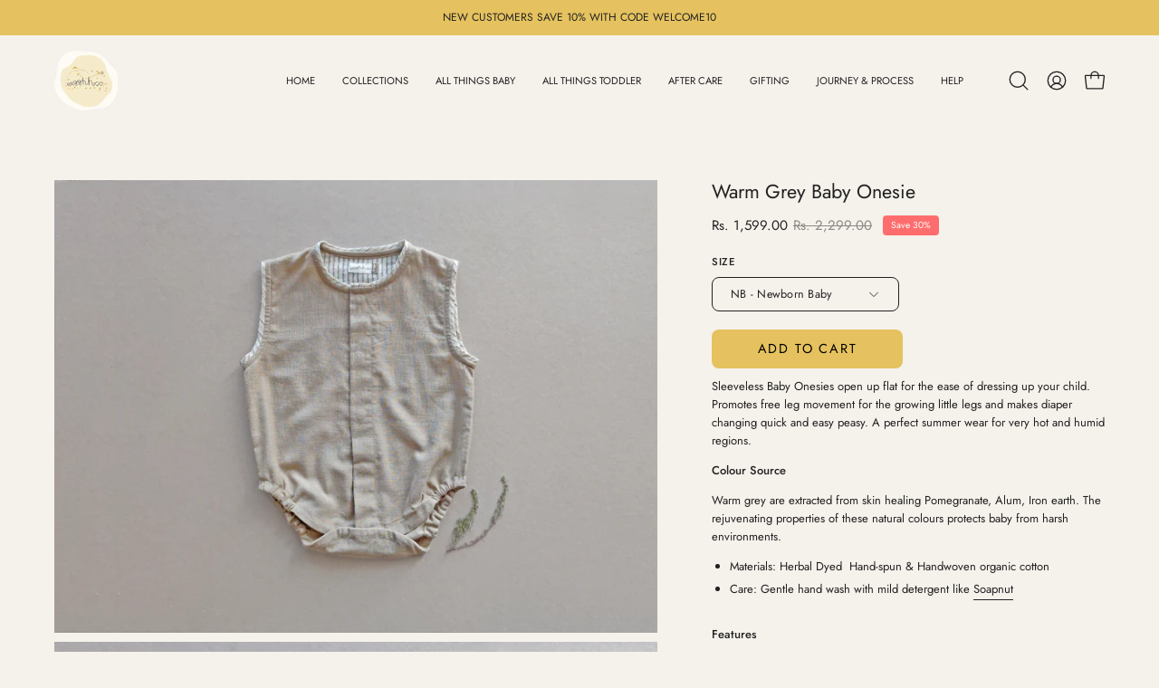

--- FILE ---
content_type: text/html; charset=utf-8
request_url: https://aagghhoo.com/products/warm-grey-organic-cotton-onesies-newborn-baby-girl-boy-aagghhoo
body_size: 48876
content:
<!doctype html>
<html class="no-js no-touch page-loading" lang="en">
<head><meta charset="utf-8">
<meta http-equiv="X-UA-Compatible" content="IE=edge">
<meta name="viewport" content="width=device-width, height=device-height, initial-scale=1.0, minimum-scale=1.0">
<link rel="canonical" href="https://aagghhoo.com/products/warm-grey-organic-cotton-onesies-newborn-baby-girl-boy-aagghhoo"><link rel="preconnect" href="https://fonts.shopifycdn.com" crossorigin><link rel="preload" as="font" href="//aagghhoo.com/cdn/fonts/jost/jost_n4.d47a1b6347ce4a4c9f437608011273009d91f2b7.woff2" type="font/woff2" crossorigin><link rel="preload" as="font" href="//aagghhoo.com/cdn/fonts/jost/jost_n4.d47a1b6347ce4a4c9f437608011273009d91f2b7.woff2" type="font/woff2" crossorigin><link rel="preload" as="image" href="//aagghhoo.com/cdn/shop/t/22/assets/loading.svg?v=91665432863842511931742897252"><style data-shopify>
  .no-js.page-loading .loading-overlay,
  html:not(.page-loading) .loading-overlay { opacity: 0; visibility: hidden; pointer-events: none; animation: fadeOut 1s ease; transition: visibility 0s linear 1s; }

  .loading-overlay { position: fixed; top: 0; left: 0; z-index: 99999; width: 100vw; height: 100vh; display: flex; align-items: center; justify-content: center; background: var(--overlay-bg, var(--COLOR-BLACK-WHITE)); }</style><style data-shopify>.loader__image__holder { position: absolute; top: 0; left: 0; width: 100%; height: 100%; font-size: 0; display: none; align-items: center; justify-content: center; animation: pulse-loading 2s infinite ease-in-out; }
    .loader__image__holder:has(.loader__image--fallback) { animation: none; }
    .loading-image .loader__image__holder { display: flex; }
    .loader__image { max-width: 60px; height: auto; object-fit: contain; }
    .loading-image .loader__image--fallback { width: 150px; height: 150px; max-width: 150px; mask: var(--loading-svg) center center/contain no-repeat; background: var(--overlay-bg-svg, var(--COLOR-WHITE-BLACK)); }</style><script>
    const loadingAppearance = "once";
    const loaded = sessionStorage.getItem('loaded');

    if (loadingAppearance === 'once') {
      if (loaded === null) {
        sessionStorage.setItem('loaded', true);
        document.documentElement.classList.add('loading-image');
      }
    } else {
      document.documentElement.classList.add('loading-image');
    }
  </script>
<title>Warm Grey Baby Onesie Ð Organic &amp; Skin-Safe
  
  
   &ndash; aagghhoo</title><meta name="description" content="Warm grey baby onesie in soft, breathable cotton. Naturally dyed and safe for babyÕs skin.">

<meta property="og:site_name" content="aagghhoo">
<meta property="og:url" content="https://aagghhoo.com/products/warm-grey-organic-cotton-onesies-newborn-baby-girl-boy-aagghhoo">
<meta property="og:title" content="Warm Grey Baby Onesie Ð Organic &amp; Skin-Safe">
<meta property="og:type" content="product">
<meta property="og:description" content="Warm grey baby onesie in soft, breathable cotton. Naturally dyed and safe for babyÕs skin."><meta property="og:image" content="http://aagghhoo.com/cdn/shop/products/IMG_20200828_095829.jpg?v=1746043340">
  <meta property="og:image:secure_url" content="https://aagghhoo.com/cdn/shop/products/IMG_20200828_095829.jpg?v=1746043340">
  <meta property="og:image:width" content="2520">
  <meta property="og:image:height" content="1890"><meta property="og:price:amount" content="1,599.00">
  <meta property="og:price:currency" content="INR"><meta name="twitter:card" content="summary_large_image">
<meta name="twitter:title" content="Warm Grey Baby Onesie Ð Organic &amp; Skin-Safe">
<meta name="twitter:description" content="Warm grey baby onesie in soft, breathable cotton. Naturally dyed and safe for babyÕs skin."><style data-shopify>@font-face {
  font-family: Jost;
  font-weight: 400;
  font-style: normal;
  font-display: swap;
  src: url("//aagghhoo.com/cdn/fonts/jost/jost_n4.d47a1b6347ce4a4c9f437608011273009d91f2b7.woff2") format("woff2"),
       url("//aagghhoo.com/cdn/fonts/jost/jost_n4.791c46290e672b3f85c3d1c651ef2efa3819eadd.woff") format("woff");
}

    @font-face {
  font-family: Jost;
  font-weight: 400;
  font-style: normal;
  font-display: swap;
  src: url("//aagghhoo.com/cdn/fonts/jost/jost_n4.d47a1b6347ce4a4c9f437608011273009d91f2b7.woff2") format("woff2"),
       url("//aagghhoo.com/cdn/fonts/jost/jost_n4.791c46290e672b3f85c3d1c651ef2efa3819eadd.woff") format("woff");
}

    @font-face {
  font-family: Jost;
  font-weight: 400;
  font-style: normal;
  font-display: swap;
  src: url("//aagghhoo.com/cdn/fonts/jost/jost_n4.d47a1b6347ce4a4c9f437608011273009d91f2b7.woff2") format("woff2"),
       url("//aagghhoo.com/cdn/fonts/jost/jost_n4.791c46290e672b3f85c3d1c651ef2efa3819eadd.woff") format("woff");
}

    

    
      @font-face {
  font-family: Jost;
  font-weight: 500;
  font-style: normal;
  font-display: swap;
  src: url("//aagghhoo.com/cdn/fonts/jost/jost_n5.7c8497861ffd15f4e1284cd221f14658b0e95d61.woff2") format("woff2"),
       url("//aagghhoo.com/cdn/fonts/jost/jost_n5.fb6a06896db583cc2df5ba1b30d9c04383119dd9.woff") format("woff");
}

    

    
      @font-face {
  font-family: Jost;
  font-weight: 100;
  font-style: normal;
  font-display: swap;
  src: url("//aagghhoo.com/cdn/fonts/jost/jost_n1.546362ec0aa4045fdc2721192f7d2462716cc7d1.woff2") format("woff2"),
       url("//aagghhoo.com/cdn/fonts/jost/jost_n1.9b0529f29bfd479cc9556e047a2bf95152767216.woff") format("woff");
}

    

    
      @font-face {
  font-family: Jost;
  font-weight: 700;
  font-style: normal;
  font-display: swap;
  src: url("//aagghhoo.com/cdn/fonts/jost/jost_n7.921dc18c13fa0b0c94c5e2517ffe06139c3615a3.woff2") format("woff2"),
       url("//aagghhoo.com/cdn/fonts/jost/jost_n7.cbfc16c98c1e195f46c536e775e4e959c5f2f22b.woff") format("woff");
}

    

    
      @font-face {
  font-family: Jost;
  font-weight: 100;
  font-style: normal;
  font-display: swap;
  src: url("//aagghhoo.com/cdn/fonts/jost/jost_n1.546362ec0aa4045fdc2721192f7d2462716cc7d1.woff2") format("woff2"),
       url("//aagghhoo.com/cdn/fonts/jost/jost_n1.9b0529f29bfd479cc9556e047a2bf95152767216.woff") format("woff");
}

    

    
      @font-face {
  font-family: Jost;
  font-weight: 500;
  font-style: normal;
  font-display: swap;
  src: url("//aagghhoo.com/cdn/fonts/jost/jost_n5.7c8497861ffd15f4e1284cd221f14658b0e95d61.woff2") format("woff2"),
       url("//aagghhoo.com/cdn/fonts/jost/jost_n5.fb6a06896db583cc2df5ba1b30d9c04383119dd9.woff") format("woff");
}

    

    
      @font-face {
  font-family: Jost;
  font-weight: 400;
  font-style: italic;
  font-display: swap;
  src: url("//aagghhoo.com/cdn/fonts/jost/jost_i4.b690098389649750ada222b9763d55796c5283a5.woff2") format("woff2"),
       url("//aagghhoo.com/cdn/fonts/jost/jost_i4.fd766415a47e50b9e391ae7ec04e2ae25e7e28b0.woff") format("woff");
}

    

    
      @font-face {
  font-family: Jost;
  font-weight: 700;
  font-style: italic;
  font-display: swap;
  src: url("//aagghhoo.com/cdn/fonts/jost/jost_i7.d8201b854e41e19d7ed9b1a31fe4fe71deea6d3f.woff2") format("woff2"),
       url("//aagghhoo.com/cdn/fonts/jost/jost_i7.eae515c34e26b6c853efddc3fc0c552e0de63757.woff") format("woff");
}

    

    
      @font-face {
  font-family: Jost;
  font-weight: 500;
  font-style: normal;
  font-display: swap;
  src: url("//aagghhoo.com/cdn/fonts/jost/jost_n5.7c8497861ffd15f4e1284cd221f14658b0e95d61.woff2") format("woff2"),
       url("//aagghhoo.com/cdn/fonts/jost/jost_n5.fb6a06896db583cc2df5ba1b30d9c04383119dd9.woff") format("woff");
}

    
:root {--COLOR-PRIMARY-OPPOSITE: #000000;
      --COLOR-PRIMARY-LIGHTEN-DARKEN-ALPHA-20: rgba(222, 177, 51, 0.2);
      --COLOR-PRIMARY-LIGHTEN-DARKEN-ALPHA-30: rgba(222, 177, 51, 0.3);

      --PRIMARY-BUTTONS-COLOR-BG: #e5c25f;
      --PRIMARY-BUTTONS-COLOR-TEXT: #000000;
      --PRIMARY-BUTTONS-COLOR-TEXT-ALPHA-10: rgba(0, 0, 0, 0.1);
      --PRIMARY-BUTTONS-COLOR-BORDER: #e5c25f;
      --PRIMARY-BUTTONS-COLOR-HOVER: rgba(0, 0, 0, 0.2);

      --PRIMARY-BUTTONS-COLOR-LIGHTEN-DARKEN: #deb133;

      --PRIMARY-BUTTONS-COLOR-ALPHA-05: rgba(229, 194, 95, 0.05);
      --PRIMARY-BUTTONS-COLOR-ALPHA-10: rgba(229, 194, 95, 0.1);
      --PRIMARY-BUTTONS-COLOR-ALPHA-50: rgba(229, 194, 95, 0.5);--COLOR-SECONDARY-OPPOSITE: #ffffff;
      --COLOR-SECONDARY-OPPOSITE-ALPHA-20: rgba(255, 255, 255, 0.2);
      --COLOR-SECONDARY-LIGHTEN-DARKEN-ALPHA-20: rgba(132, 83, 8, 0.2);
      --COLOR-SECONDARY-LIGHTEN-DARKEN-ALPHA-30: rgba(132, 83, 8, 0.3);

      --SECONDARY-BUTTONS-COLOR-BG: #543505;
      --SECONDARY-BUTTONS-COLOR-TEXT: #ffffff;
      --SECONDARY-BUTTONS-COLOR-TEXT-ALPHA-10: rgba(255, 255, 255, 0.1);
      --SECONDARY-BUTTONS-COLOR-BORDER: #543505;

      --SECONDARY-BUTTONS-COLOR-ALPHA-05: rgba(84, 53, 5, 0.05);
      --SECONDARY-BUTTONS-COLOR-ALPHA-10: rgba(84, 53, 5, 0.1);
      --SECONDARY-BUTTONS-COLOR-ALPHA-50: rgba(84, 53, 5, 0.5);--OUTLINE-BUTTONS-PRIMARY-BG: transparent;
      --OUTLINE-BUTTONS-PRIMARY-TEXT: #e5c25f;
      --OUTLINE-BUTTONS-PRIMARY-TEXT-ALPHA-10: rgba(229, 194, 95, 0.1);
      --OUTLINE-BUTTONS-PRIMARY-BORDER: #e5c25f;
      --OUTLINE-BUTTONS-PRIMARY-BG-HOVER: rgba(222, 177, 51, 0.2);

      --OUTLINE-BUTTONS-SECONDARY-BG: transparent;
      --OUTLINE-BUTTONS-SECONDARY-TEXT: #543505;
      --OUTLINE-BUTTONS-SECONDARY-TEXT-ALPHA-10: rgba(84, 53, 5, 0.1);
      --OUTLINE-BUTTONS-SECONDARY-BORDER: #543505;
      --OUTLINE-BUTTONS-SECONDARY-BG-HOVER: rgba(132, 83, 8, 0.2);

      --OUTLINE-BUTTONS-WHITE-BG: transparent;
      --OUTLINE-BUTTONS-WHITE-TEXT: #ffffff;
      --OUTLINE-BUTTONS-WHITE-TEXT-ALPHA-10: rgba(255, 255, 255, 0.1);
      --OUTLINE-BUTTONS-WHITE-BORDER: #ffffff;

      --OUTLINE-BUTTONS-BLACK-BG: transparent;
      --OUTLINE-BUTTONS-BLACK-TEXT: #000000;
      --OUTLINE-BUTTONS-BLACK-TEXT-ALPHA-10: rgba(0, 0, 0, 0.1);
      --OUTLINE-BUTTONS-BLACK-BORDER: #000000;--OUTLINE-SOLID-BUTTONS-PRIMARY-BG: #e5c25f;
      --OUTLINE-SOLID-BUTTONS-PRIMARY-TEXT: #000000;
      --OUTLINE-SOLID-BUTTONS-PRIMARY-TEXT-ALPHA-10: rgba(0, 0, 0, 0.1);
      --OUTLINE-SOLID-BUTTONS-PRIMARY-BORDER: #000000;
      --OUTLINE-SOLID-BUTTONS-PRIMARY-BG-HOVER: rgba(0, 0, 0, 0.2);

      --OUTLINE-SOLID-BUTTONS-SECONDARY-BG: #543505;
      --OUTLINE-SOLID-BUTTONS-SECONDARY-TEXT: #ffffff;
      --OUTLINE-SOLID-BUTTONS-SECONDARY-TEXT-ALPHA-10: rgba(255, 255, 255, 0.1);
      --OUTLINE-SOLID-BUTTONS-SECONDARY-BORDER: #ffffff;
      --OUTLINE-SOLID-BUTTONS-SECONDARY-BG-HOVER: rgba(255, 255, 255, 0.2);

      --OUTLINE-SOLID-BUTTONS-WHITE-BG: #ffffff;
      --OUTLINE-SOLID-BUTTONS-WHITE-TEXT: #000000;
      --OUTLINE-SOLID-BUTTONS-WHITE-TEXT-ALPHA-10: rgba(0, 0, 0, 0.1);
      --OUTLINE-SOLID-BUTTONS-WHITE-BORDER: #000000;

      --OUTLINE-SOLID-BUTTONS-BLACK-BG: #000000;
      --OUTLINE-SOLID-BUTTONS-BLACK-TEXT: #ffffff;
      --OUTLINE-SOLID-BUTTONS-BLACK-TEXT-ALPHA-10: rgba(255, 255, 255, 0.1);
      --OUTLINE-SOLID-BUTTONS-BLACK-BORDER: #ffffff;--COLOR-HEADING: #222222;
      --COLOR-TEXT: #222222;
      --COLOR-TEXT-DARKEN: #000000;
      --COLOR-TEXT-LIGHTEN: #555555;
      --COLOR-TEXT-ALPHA-5: rgba(34, 34, 34, 0.05);
      --COLOR-TEXT-ALPHA-8: rgba(34, 34, 34, 0.08);
      --COLOR-TEXT-ALPHA-10: rgba(34, 34, 34, 0.1);
      --COLOR-TEXT-ALPHA-15: rgba(34, 34, 34, 0.15);
      --COLOR-TEXT-ALPHA-20: rgba(34, 34, 34, 0.2);
      --COLOR-TEXT-ALPHA-25: rgba(34, 34, 34, 0.25);
      --COLOR-TEXT-ALPHA-50: rgba(34, 34, 34, 0.5);
      --COLOR-TEXT-ALPHA-60: rgba(34, 34, 34, 0.6);
      --COLOR-TEXT-ALPHA-85: rgba(34, 34, 34, 0.85);

      --COLOR-BG: #f5f1eb;
      --COLOR-BG-ALPHA-25: rgba(245, 241, 235, 0.25);
      --COLOR-BG-ALPHA-35: rgba(245, 241, 235, 0.35);
      --COLOR-BG-ALPHA-60: rgba(245, 241, 235, 0.6);
      --COLOR-BG-ALPHA-65: rgba(245, 241, 235, 0.65);
      --COLOR-BG-ALPHA-85: rgba(245, 241, 235, 0.85);
      --COLOR-BG-DARKEN: #e4d9c9;
      --COLOR-BG-LIGHTEN-DARKEN: #e4d9c9;
      --COLOR-BG-LIGHTEN-DARKEN-SHIMMER-BG: #f2ece4;
      --COLOR-BG-LIGHTEN-DARKEN-SHIMMER-EFFECT: #eee7dd;
      --COLOR-BG-LIGHTEN-DARKEN-SHIMMER-ENHANCEMENT: #000000;
      --COLOR-BG-LIGHTEN-DARKEN-FOREGROUND: #f0eae1;
      --COLOR-BG-LIGHTEN-DARKEN-HIGHLIGHT: #fffdea;
      --COLOR-BG-LIGHTEN-DARKEN-SEARCH-LOADER: #d3c1a7;
      --COLOR-BG-LIGHTEN-DARKEN-SEARCH-LOADER-LINE: #e4d9c9;
      --COLOR-BG-LIGHTEN-DARKEN-2: #d3c1a7;
      --COLOR-BG-LIGHTEN-DARKEN-3: #cbb596;
      --COLOR-BG-LIGHTEN-DARKEN-4: #c2a985;
      --COLOR-BG-LIGHTEN-DARKEN-5: #ba9d74;
      --COLOR-BG-LIGHTEN-DARKEN-6: #b19163;
      --COLOR-BG-LIGHTEN-DARKEN-CONTRAST: #c2aa85;
      --COLOR-BG-LIGHTEN-DARKEN-CONTRAST-2: #ba9e74;
      --COLOR-BG-LIGHTEN-DARKEN-CONTRAST-3: #b19263;
      --COLOR-BG-LIGHTEN-DARKEN-CONTRAST-4: #a78653;
      --COLOR-BG-LIGHTEN-DARKEN-CONTRAST-5: #96784b;
      --COLOR-BG-LIGHTEN-DARKEN-CONTRAST-6: #856a42;

      --COLOR-BG-SECONDARY: #fffdea;
      --COLOR-BG-SECONDARY-LIGHTEN-DARKEN: #fff8b7;
      --COLOR-BG-SECONDARY-LIGHTEN-DARKEN-CONTRAST: #ead400;

      --COLOR-INPUT-BG: #f5f1eb;

      --COLOR-ACCENT: #6c7c6c;
      --COLOR-ACCENT-TEXT: #fff;
      --COLOR-ACCENT-MIX-ALPHA: rgba(54, 62, 54, 0.1);

      --COLOR-BORDER: #222222;
      --COLOR-BORDER-ALPHA-15: rgba(34, 34, 34, 0.15);
      --COLOR-BORDER-ALPHA-30: rgba(34, 34, 34, 0.3);
      --COLOR-BORDER-ALPHA-50: rgba(34, 34, 34, 0.5);
      --COLOR-BORDER-ALPHA-65: rgba(34, 34, 34, 0.65);
      --COLOR-BORDER-LIGHTEN-DARKEN: #6f6f6f;
      --COLOR-BORDER-HAIRLINE: #f0eae1;

      --COLOR-SALE-BG: #004AC7;
      --COLOR-SALE-TEXT: #ffffff;
      --COLOR-CUSTOM-BG: #000000;
      --COLOR-CUSTOM-TEXT: #ffffff;
      --COLOR-SOLD-BG: #bab4af;
      --COLOR-SOLD-TEXT: #ffffff;
      --COLOR-SAVING-BG: #ff6d6d;
      --COLOR-SAVING-TEXT: #ffffff;

      --COLOR-WHITE-BLACK: #fff;
      --COLOR-BLACK-WHITE: #000;
      --COLOR-BLACK-WHITE-ALPHA-25: rgba(0, 0, 0, 0.25);
      --COLOR-BLACK-WHITE-ALPHA-34: rgba(0, 0, 0, 0.34);
      --COLOR-BG-OVERLAY: rgba(255, 255, 255, 0.5);--COLOR-DISABLED-GREY: rgba(34, 34, 34, 0.05);
      --COLOR-DISABLED-GREY-DARKEN: rgba(34, 34, 34, 0.45);
      --COLOR-ERROR: #D02E2E;
      --COLOR-ERROR-BG: #f3cbcb;
      --COLOR-SUCCESS: #56AD6A;
      --COLOR-SUCCESS-BG: #ECFEF0;
      --COLOR-WARN: #ECBD5E;
      --COLOR-TRANSPARENT: rgba(255, 255, 255, 0);

      --COLOR-WHITE: #ffffff;
      --COLOR-WHITE-DARKEN: #f2f2f2;
      --COLOR-WHITE-ALPHA-10: rgba(255, 255, 255, 0.1);
      --COLOR-WHITE-ALPHA-20: rgba(255, 255, 255, 0.2);
      --COLOR-WHITE-ALPHA-25: rgba(255, 255, 255, 0.25);
      --COLOR-WHITE-ALPHA-50: rgba(255, 255, 255, 0.5);
      --COLOR-WHITE-ALPHA-60: rgba(255, 255, 255, 0.6);
      --COLOR-BLACK: #000000;
      --COLOR-BLACK-LIGHTEN: #1a1a1a;
      --COLOR-BLACK-ALPHA-05: rgba(0, 0, 0, 0.05);
      --COLOR-BLACK-ALPHA-10: rgba(0, 0, 0, 0.1);
      --COLOR-BLACK-ALPHA-20: rgba(0, 0, 0, 0.2);
      --COLOR-BLACK-ALPHA-25: rgba(0, 0, 0, 0.25);
      --COLOR-BLACK-ALPHA-50: rgba(0, 0, 0, 0.5);
      --COLOR-BLACK-ALPHA-60: rgba(0, 0, 0, 0.6);--FONT-STACK-BODY: Jost, sans-serif;
      --FONT-STYLE-BODY: normal;
      --FONT-STYLE-BODY-ITALIC: italic;
      --FONT-ADJUST-BODY: 0.9;

      --FONT-WEIGHT-BODY: 400;
      --FONT-WEIGHT-BODY-LIGHT: 100;
      --FONT-WEIGHT-BODY-MEDIUM: 700;
      --FONT-WEIGHT-BODY-BOLD: 500;

      --FONT-STACK-HEADING: Jost, sans-serif;
      --FONT-STYLE-HEADING: normal;
      --FONT-STYLE-HEADING-ITALIC: italic;
      --FONT-ADJUST-HEADING: 0.9;

      --FONT-WEIGHT-HEADING: 400;
      --FONT-WEIGHT-HEADING-LIGHT: 100;
      --FONT-WEIGHT-HEADING-MEDIUM: 700;
      --FONT-WEIGHT-HEADING-BOLD: 500;

      --FONT-STACK-NAV: Jost, sans-serif;
      --FONT-STYLE-NAV: normal;
      --FONT-STYLE-NAV-ITALIC: italic;
      --FONT-ADJUST-NAV: 0.9;
      --FONT-ADJUST-NAV-TOP-LEVEL: 0.7;

      --FONT-WEIGHT-NAV: 400;
      --FONT-WEIGHT-NAV-LIGHT: 100;
      --FONT-WEIGHT-NAV-MEDIUM: 700;
      --FONT-WEIGHT-NAV-BOLD: 500;

      --FONT-ADJUST-PRODUCT-GRID: 0.7;
      --FONT-ADJUST-PRODUCT-GRID-HEADING: 0.8;

      --FONT-ADJUST-BADGES: 1.0;

      --FONT-STACK-BUTTON: Jost, sans-serif;
      --FONT-STYLE-BUTTON: normal;
      --FONT-STYLE-BUTTON-ITALIC: italic;
      --FONT-ADJUST-SMALL-BUTTON: 0.9;
      --FONT-ADJUST-MEDIUM-BUTTON: 0.9;
      --FONT-ADJUST-LARGE-BUTTON: 0.9;

      --FONT-WEIGHT-BUTTON: 400;
      --FONT-WEIGHT-BUTTON-MEDIUM: 700;
      --FONT-WEIGHT-BUTTON-BOLD: 500;

      --FONT-STACK-SUBHEADING: Jost, sans-serif;
      --FONT-STYLE-SUBHEADING: normal;
      --FONT-ADJUST-SUBHEADING: 1.0;

      --FONT-WEIGHT-SUBHEADING: 400;
      --FONT-WEIGHT-SUBHEADING-BOLD: 500;

      --FONT-STACK-LABEL: Jost, sans-serif;
      --FONT-STYLE-LABEL: normal;
      --FONT-ADJUST-LABEL: 0.65;

      --FONT-STACK-HIGHLIGHT: "system_ui", -apple-system, 'Segoe UI', Roboto, 'Helvetica Neue', 'Noto Sans', 'Liberation Sans', Arial, sans-serif, 'Apple Color Emoji', 'Segoe UI Emoji', 'Segoe UI Symbol', 'Noto Color Emoji';
      --FONT-STYLE-HIGHLIGHT: normal;
      --FONT-WEIGHT-HIGHLIGHT: 400;

      --FONT-WEIGHT-LABEL: 500;

      --LETTER-SPACING-NAV: 0.0em;
      --LETTER-SPACING-HEADING: 0.0em;
      --LETTER-SPACING-SUBHEADING: 0.0em;
      --LETTER-SPACING-BUTTON: 0.125em;
      --LETTER-SPACING-LABEL: 0.05em;

      --BUTTON-TEXT-CAPS: uppercase;
      --HEADING-TEXT-CAPS: none;
      --SUBHEADING-TEXT-CAPS: none;
      --LABEL-TEXT-CAPS: uppercase;--FONT-SIZE-INPUT: 1rem;--RADIUS: 8px;
      --RADIUS-SMALL: 8px;
      --RADIUS-TINY: 8px;
      --RADIUS-CHECKBOX: 4px;
      --RADIUS-TEXTAREA: 8px;--RADIUS-BADGE: 4px;--PRODUCT-MEDIA-PADDING-TOP: 100%;--BORDER-WIDTH: 1px;--STROKE-WIDTH: 12px;--SITE-WIDTH: 1440px;
      --SITE-WIDTH-NARROW: 840px;

      
      --SMALL-BUTTON-WIDTH: 50px;
      --MEDIUM-BUTTON-WIDTH: 150px;
      --LARGE-BUTTON-WIDTH: 200px;
      --SMALL-BUTTON-HEIGHT: 20px;
      --MEDIUM-BUTTON-HEIGHT: 20px;
      --LARGE-BUTTON-HEIGHT: 20px;--COLOR-UPSELLS-BG: #F1EFE8;
      --COLOR-UPSELLS-TEXT: #0B0B0B;
      --COLOR-UPSELLS-TEXT-LIGHTEN: #3e3e3e;
      --COLOR-UPSELLS-DISABLED-GREY-DARKEN: rgba(11, 11, 11, 0.45);
      --UPSELLS-HEIGHT: 130px;
      --UPSELLS-IMAGE-WIDTH: 30%;--ICON-ARROW-RIGHT: url( "//aagghhoo.com/cdn/shop/t/22/assets/icon-chevron-right.svg?v=115618353204357621731742897251" );--loading-svg: url( "//aagghhoo.com/cdn/shop/t/22/assets/loading.svg?v=91665432863842511931742897252" );
      --icon-check: url( "//aagghhoo.com/cdn/shop/t/22/assets/icon-check.svg?v=175316081881880408121742897251" );
      --icon-check-swatch: url( "//aagghhoo.com/cdn/shop/t/22/assets/icon-check-swatch.svg?v=131897745589030387781742897251" );
      --icon-zoom-in: url( "//aagghhoo.com/cdn/shop/t/22/assets/icon-zoom-in.svg?v=157433013461716915331742897252" );
      --icon-zoom-out: url( "//aagghhoo.com/cdn/shop/t/22/assets/icon-zoom-out.svg?v=164909107869959372931742897252" );--collection-sticky-bar-height: 0px;
      --collection-image-padding-top: 60%;

      --drawer-width: 400px;
      --drawer-transition: transform 0.4s cubic-bezier(0.46, 0.01, 0.32, 1);--gutter: 60px;
      --gutter-mobile: 20px;
      --grid-gutter: 20px;
      --grid-gutter-mobile: 35px;--inner: 20px;
      --inner-tablet: 18px;
      --inner-mobile: 16px;--grid: repeat(3, minmax(0, 1fr));
      --grid-tablet: repeat(3, minmax(0, 1fr));
      --grid-mobile: repeat(2, minmax(0, 1fr));
      --megamenu-grid: repeat(4, minmax(0, 1fr));
      --grid-row: 1 / span 3;--scrollbar-width: 0px;--overlay: #000;
      --overlay-opacity: 1;--swatch-width: 38px;
      --swatch-height: 26px;
      --swatch-size: 32px;
      --swatch-size-mobile: 30px;

      
      --move-offset: 20px;

      
      --autoplay-speed: 2200ms;
    }

    
.cart__item__image:after,
    .product__media__container:after,
    .products-list__item__image:after,
    .products-list__item__image-bg:after,
    .blog-item__product__image:after {
      content: '';
      position: absolute;
      z-index: 1;
      inset: 0;
      background: rgba(0, 0, 0, .03);
      pointer-events: none;
    }</style><link href="//aagghhoo.com/cdn/shop/t/22/assets/theme.css?v=47344188874344495371742897252" rel="stylesheet" type="text/css" media="all" /><script
  type="text/javascript"
>
    if (window.MSInputMethodContext && document.documentMode) {
      var scripts = document.getElementsByTagName('script')[0];
      var polyfill = document.createElement("script");
      polyfill.defer = true;
      polyfill.src = "//aagghhoo.com/cdn/shop/t/22/assets/ie11.js?v=164037955086922138091742897252";

      scripts.parentNode.insertBefore(polyfill, scripts);

      document.documentElement.classList.add('ie11');
    } else {
      document.documentElement.className = document.documentElement.className.replace('no-js', 'js');
    }

    let root = '/';
    if (root[root.length - 1] !== '/') {
      root = `${root}/`;
    }

    window.theme = {
      routes: {
        root: root,
        cart_url: "\/cart",
        cart_add_url: "\/cart\/add",
        cart_change_url: "\/cart\/change",
        shop_url: "https:\/\/aagghhoo.com",
        searchUrl: '/search',
        predictiveSearchUrl: '/search/suggest',
        product_recommendations_url: "\/recommendations\/products"
      },
      assets: {
        photoswipe: '//aagghhoo.com/cdn/shop/t/22/assets/photoswipe.js?v=162613001030112971491742897252',
        smoothscroll: '//aagghhoo.com/cdn/shop/t/22/assets/smoothscroll.js?v=37906625415260927261742897252',
        no_image: "//aagghhoo.com/cdn/shopifycloud/storefront/assets/no-image-2048-a2addb12_1024x.gif",
        swatches: '//aagghhoo.com/cdn/shop/t/22/assets/swatches.json?v=108341084980828767351742897252',
        base: "//aagghhoo.com/cdn/shop/t/22/assets/"
      },
      strings: {
        add_to_cart: "Add to Cart",
        cart_acceptance_error: "You must accept our terms and conditions.",
        cart_empty: "Your cart is currently empty.",
        cart_price: "Price",
        cart_quantity: "Quantity",
        cart_items_one: "{{ count }} item",
        cart_items_many: "{{ count }} items",
        cart_title: "Cart",
        cart_total: "Total",
        continue_shopping: "Continue Shopping",
        free: "Free",
        limit_error: "Sorry, looks like we don\u0026#39;t have enough of this product.",
        preorder: "Pre-Order",
        remove: "Remove",
        sale_badge_text: "Sale",
        saving_badge: "Save {{ discount }}",
        saving_up_to_badge: "Save up to {{ discount }}",
        sold_out: "Sold Out",
        subscription: "Subscription",
        unavailable: "Unavailable",
        unit_price_label: "Unit price",
        unit_price_separator: "per",
        zero_qty_error: "Quantity must be greater than 0.",
        delete_confirm: "Are you sure you wish to delete this address?",
        newsletter_product_availability: "Notify Me When It’s Available"
      },
      icons: {
        close: '<svg aria-hidden="true" focusable="false" role="presentation" class="icon icon-close" viewBox="0 0 192 192"><path d="M150 42 42 150M150 150 42 42" stroke="currentColor" stroke-linecap="round" stroke-linejoin="round"/></svg>'
      },
      settings: {
        animationsEnabled: true,
        cartType: "drawer",
        enableAcceptTerms: false,
        enableInfinityScroll: true,
        enablePaymentButton: true,
        gridImageSize: "cover",
        gridImageAspectRatio: 1,
        mobileMenuBehaviour: "trigger",
        productGridHover: "slideshow",
        savingBadgeType: "percentage",
        showSaleBadge: true,
        showSoldBadge: true,
        showSavingBadge: true,
        quickBuy: "none",
        suggestArticles: false,
        suggestCollections: true,
        suggestProducts: true,
        suggestPages: false,
        suggestionsResultsLimit: 10,
        currency_code_enable: true,
        hideInventoryCount: true,
        colorSwatchesType: "theme",
        atcButtonShowPrice: false,
        buynowButtonColor: "btn--white",
        buynowButtonStyle: "btn--solid-border",
        buynowButtonSize: "btn--medium",
        mobileMenuType: "new",
      },
      sizes: {
        mobile: 480,
        small: 768,
        large: 1024,
        widescreen: 1440
      },
      moneyFormat: "Rs. {{amount}}",
      moneyWithCurrencyFormat: "Rs. {{amount}}",
      subtotal: 0,
      current_iso_code: "INR",
      info: {
        name: 'Palo Alto'
      },
      version: '6.2.0'
    };
    window.PaloAlto = window.PaloAlto || {};
    window.slate = window.slate || {};
    window.isHeaderTransparent = false;
    window.stickyHeaderHeight = 60;
    window.lastWindowWidth = window.innerWidth || document.documentElement.clientWidth;
</script><script src="//aagghhoo.com/cdn/shop/t/22/assets/vendor.js?v=164905933048751944601742897252" defer="defer"></script>
<script src="//aagghhoo.com/cdn/shop/t/22/assets/theme.js?v=34326308044882033111742897252" defer="defer"></script><script>window.performance && window.performance.mark && window.performance.mark('shopify.content_for_header.start');</script><meta name="google-site-verification" content="22kKDedkXVviWNeGngu8B8Ej5m4E-1Lub-xwTNcd6fE">
<meta id="shopify-digital-wallet" name="shopify-digital-wallet" content="/13815939130/digital_wallets/dialog">
<meta id="in-context-paypal-metadata" data-shop-id="13815939130" data-venmo-supported="false" data-environment="production" data-locale="en_US" data-paypal-v4="true" data-currency="INR">
<link rel="alternate" type="application/json+oembed" href="https://aagghhoo.com/products/warm-grey-organic-cotton-onesies-newborn-baby-girl-boy-aagghhoo.oembed">
<script async="async" src="/checkouts/internal/preloads.js?locale=en-IN"></script>
<script id="shopify-features" type="application/json">{"accessToken":"1e06937b6d79e7adf7e753595df17534","betas":["rich-media-storefront-analytics"],"domain":"aagghhoo.com","predictiveSearch":true,"shopId":13815939130,"locale":"en"}</script>
<script>var Shopify = Shopify || {};
Shopify.shop = "aagghhoo.myshopify.com";
Shopify.locale = "en";
Shopify.currency = {"active":"INR","rate":"1.0"};
Shopify.country = "IN";
Shopify.theme = {"name":"V2 - Urja WIP","id":126552997946,"schema_name":"Palo Alto","schema_version":"6.2.0","theme_store_id":777,"role":"main"};
Shopify.theme.handle = "null";
Shopify.theme.style = {"id":null,"handle":null};
Shopify.cdnHost = "aagghhoo.com/cdn";
Shopify.routes = Shopify.routes || {};
Shopify.routes.root = "/";</script>
<script type="module">!function(o){(o.Shopify=o.Shopify||{}).modules=!0}(window);</script>
<script>!function(o){function n(){var o=[];function n(){o.push(Array.prototype.slice.apply(arguments))}return n.q=o,n}var t=o.Shopify=o.Shopify||{};t.loadFeatures=n(),t.autoloadFeatures=n()}(window);</script>
<script id="shop-js-analytics" type="application/json">{"pageType":"product"}</script>
<script defer="defer" async type="module" src="//aagghhoo.com/cdn/shopifycloud/shop-js/modules/v2/client.init-shop-cart-sync_C5BV16lS.en.esm.js"></script>
<script defer="defer" async type="module" src="//aagghhoo.com/cdn/shopifycloud/shop-js/modules/v2/chunk.common_CygWptCX.esm.js"></script>
<script type="module">
  await import("//aagghhoo.com/cdn/shopifycloud/shop-js/modules/v2/client.init-shop-cart-sync_C5BV16lS.en.esm.js");
await import("//aagghhoo.com/cdn/shopifycloud/shop-js/modules/v2/chunk.common_CygWptCX.esm.js");

  window.Shopify.SignInWithShop?.initShopCartSync?.({"fedCMEnabled":true,"windoidEnabled":true});

</script>
<script>(function() {
  var isLoaded = false;
  function asyncLoad() {
    if (isLoaded) return;
    isLoaded = true;
    var urls = ["https:\/\/atlantis.live.zoko.io\/scripts\/main.js?shop=aagghhoo.myshopify.com","https:\/\/cdn.shopify.com\/s\/files\/1\/0449\/2568\/1820\/t\/4\/assets\/booster_currency.js?v=1624978055\u0026shop=aagghhoo.myshopify.com","https:\/\/atlantis.live.zoko.io\/scripts\/main.js?v=v2\u0026shop=aagghhoo.myshopify.com"];
    for (var i = 0; i < urls.length; i++) {
      var s = document.createElement('script');
      s.type = 'text/javascript';
      s.async = true;
      s.src = urls[i];
      var x = document.getElementsByTagName('script')[0];
      x.parentNode.insertBefore(s, x);
    }
  };
  if(window.attachEvent) {
    window.attachEvent('onload', asyncLoad);
  } else {
    window.addEventListener('load', asyncLoad, false);
  }
})();</script>
<script id="__st">var __st={"a":13815939130,"offset":-18000,"reqid":"9b4e3b81-c711-4688-97db-4924784b36b1-1768740235","pageurl":"aagghhoo.com\/products\/warm-grey-organic-cotton-onesies-newborn-baby-girl-boy-aagghhoo","u":"79282047a459","p":"product","rtyp":"product","rid":4545181810746};</script>
<script>window.ShopifyPaypalV4VisibilityTracking = true;</script>
<script id="captcha-bootstrap">!function(){'use strict';const t='contact',e='account',n='new_comment',o=[[t,t],['blogs',n],['comments',n],[t,'customer']],c=[[e,'customer_login'],[e,'guest_login'],[e,'recover_customer_password'],[e,'create_customer']],r=t=>t.map((([t,e])=>`form[action*='/${t}']:not([data-nocaptcha='true']) input[name='form_type'][value='${e}']`)).join(','),a=t=>()=>t?[...document.querySelectorAll(t)].map((t=>t.form)):[];function s(){const t=[...o],e=r(t);return a(e)}const i='password',u='form_key',d=['recaptcha-v3-token','g-recaptcha-response','h-captcha-response',i],f=()=>{try{return window.sessionStorage}catch{return}},m='__shopify_v',_=t=>t.elements[u];function p(t,e,n=!1){try{const o=window.sessionStorage,c=JSON.parse(o.getItem(e)),{data:r}=function(t){const{data:e,action:n}=t;return t[m]||n?{data:e,action:n}:{data:t,action:n}}(c);for(const[e,n]of Object.entries(r))t.elements[e]&&(t.elements[e].value=n);n&&o.removeItem(e)}catch(o){console.error('form repopulation failed',{error:o})}}const l='form_type',E='cptcha';function T(t){t.dataset[E]=!0}const w=window,h=w.document,L='Shopify',v='ce_forms',y='captcha';let A=!1;((t,e)=>{const n=(g='f06e6c50-85a8-45c8-87d0-21a2b65856fe',I='https://cdn.shopify.com/shopifycloud/storefront-forms-hcaptcha/ce_storefront_forms_captcha_hcaptcha.v1.5.2.iife.js',D={infoText:'Protected by hCaptcha',privacyText:'Privacy',termsText:'Terms'},(t,e,n)=>{const o=w[L][v],c=o.bindForm;if(c)return c(t,g,e,D).then(n);var r;o.q.push([[t,g,e,D],n]),r=I,A||(h.body.append(Object.assign(h.createElement('script'),{id:'captcha-provider',async:!0,src:r})),A=!0)});var g,I,D;w[L]=w[L]||{},w[L][v]=w[L][v]||{},w[L][v].q=[],w[L][y]=w[L][y]||{},w[L][y].protect=function(t,e){n(t,void 0,e),T(t)},Object.freeze(w[L][y]),function(t,e,n,w,h,L){const[v,y,A,g]=function(t,e,n){const i=e?o:[],u=t?c:[],d=[...i,...u],f=r(d),m=r(i),_=r(d.filter((([t,e])=>n.includes(e))));return[a(f),a(m),a(_),s()]}(w,h,L),I=t=>{const e=t.target;return e instanceof HTMLFormElement?e:e&&e.form},D=t=>v().includes(t);t.addEventListener('submit',(t=>{const e=I(t);if(!e)return;const n=D(e)&&!e.dataset.hcaptchaBound&&!e.dataset.recaptchaBound,o=_(e),c=g().includes(e)&&(!o||!o.value);(n||c)&&t.preventDefault(),c&&!n&&(function(t){try{if(!f())return;!function(t){const e=f();if(!e)return;const n=_(t);if(!n)return;const o=n.value;o&&e.removeItem(o)}(t);const e=Array.from(Array(32),(()=>Math.random().toString(36)[2])).join('');!function(t,e){_(t)||t.append(Object.assign(document.createElement('input'),{type:'hidden',name:u})),t.elements[u].value=e}(t,e),function(t,e){const n=f();if(!n)return;const o=[...t.querySelectorAll(`input[type='${i}']`)].map((({name:t})=>t)),c=[...d,...o],r={};for(const[a,s]of new FormData(t).entries())c.includes(a)||(r[a]=s);n.setItem(e,JSON.stringify({[m]:1,action:t.action,data:r}))}(t,e)}catch(e){console.error('failed to persist form',e)}}(e),e.submit())}));const S=(t,e)=>{t&&!t.dataset[E]&&(n(t,e.some((e=>e===t))),T(t))};for(const o of['focusin','change'])t.addEventListener(o,(t=>{const e=I(t);D(e)&&S(e,y())}));const B=e.get('form_key'),M=e.get(l),P=B&&M;t.addEventListener('DOMContentLoaded',(()=>{const t=y();if(P)for(const e of t)e.elements[l].value===M&&p(e,B);[...new Set([...A(),...v().filter((t=>'true'===t.dataset.shopifyCaptcha))])].forEach((e=>S(e,t)))}))}(h,new URLSearchParams(w.location.search),n,t,e,['guest_login'])})(!0,!0)}();</script>
<script integrity="sha256-4kQ18oKyAcykRKYeNunJcIwy7WH5gtpwJnB7kiuLZ1E=" data-source-attribution="shopify.loadfeatures" defer="defer" src="//aagghhoo.com/cdn/shopifycloud/storefront/assets/storefront/load_feature-a0a9edcb.js" crossorigin="anonymous"></script>
<script data-source-attribution="shopify.dynamic_checkout.dynamic.init">var Shopify=Shopify||{};Shopify.PaymentButton=Shopify.PaymentButton||{isStorefrontPortableWallets:!0,init:function(){window.Shopify.PaymentButton.init=function(){};var t=document.createElement("script");t.src="https://aagghhoo.com/cdn/shopifycloud/portable-wallets/latest/portable-wallets.en.js",t.type="module",document.head.appendChild(t)}};
</script>
<script data-source-attribution="shopify.dynamic_checkout.buyer_consent">
  function portableWalletsHideBuyerConsent(e){var t=document.getElementById("shopify-buyer-consent"),n=document.getElementById("shopify-subscription-policy-button");t&&n&&(t.classList.add("hidden"),t.setAttribute("aria-hidden","true"),n.removeEventListener("click",e))}function portableWalletsShowBuyerConsent(e){var t=document.getElementById("shopify-buyer-consent"),n=document.getElementById("shopify-subscription-policy-button");t&&n&&(t.classList.remove("hidden"),t.removeAttribute("aria-hidden"),n.addEventListener("click",e))}window.Shopify?.PaymentButton&&(window.Shopify.PaymentButton.hideBuyerConsent=portableWalletsHideBuyerConsent,window.Shopify.PaymentButton.showBuyerConsent=portableWalletsShowBuyerConsent);
</script>
<script data-source-attribution="shopify.dynamic_checkout.cart.bootstrap">document.addEventListener("DOMContentLoaded",(function(){function t(){return document.querySelector("shopify-accelerated-checkout-cart, shopify-accelerated-checkout")}if(t())Shopify.PaymentButton.init();else{new MutationObserver((function(e,n){t()&&(Shopify.PaymentButton.init(),n.disconnect())})).observe(document.body,{childList:!0,subtree:!0})}}));
</script>

<script>window.performance && window.performance.mark && window.performance.mark('shopify.content_for_header.end');</script>
<!-- BEGIN app block: shopify://apps/judge-me-reviews/blocks/judgeme_core/61ccd3b1-a9f2-4160-9fe9-4fec8413e5d8 --><!-- Start of Judge.me Core -->






<link rel="dns-prefetch" href="https://cdnwidget.judge.me">
<link rel="dns-prefetch" href="https://cdn.judge.me">
<link rel="dns-prefetch" href="https://cdn1.judge.me">
<link rel="dns-prefetch" href="https://api.judge.me">

<script data-cfasync='false' class='jdgm-settings-script'>window.jdgmSettings={"pagination":5,"disable_web_reviews":false,"badge_no_review_text":"No reviews","badge_n_reviews_text":"{{ n }} review/reviews","badge_star_color":"#fbcd0a","hide_badge_preview_if_no_reviews":true,"badge_hide_text":false,"enforce_center_preview_badge":false,"widget_title":"Customer Reviews","widget_open_form_text":"Write a review","widget_close_form_text":"Cancel review","widget_refresh_page_text":"Refresh page","widget_summary_text":"Based on {{ number_of_reviews }} review/reviews","widget_no_review_text":"Be the first to write a review","widget_name_field_text":"Display name","widget_verified_name_field_text":"Verified Name (public)","widget_name_placeholder_text":"Display name","widget_required_field_error_text":"This field is required.","widget_email_field_text":"Email address","widget_verified_email_field_text":"Verified Email (private, can not be edited)","widget_email_placeholder_text":"Your email address","widget_email_field_error_text":"Please enter a valid email address.","widget_rating_field_text":"Rating","widget_review_title_field_text":"Review Title","widget_review_title_placeholder_text":"Give your review a title","widget_review_body_field_text":"Review content","widget_review_body_placeholder_text":"Start writing here...","widget_pictures_field_text":"Picture/Video (optional)","widget_submit_review_text":"Submit Review","widget_submit_verified_review_text":"Submit Verified Review","widget_submit_success_msg_with_auto_publish":"Thank you! Please refresh the page in a few moments to see your review. You can remove or edit your review by logging into \u003ca href='https://judge.me/login' target='_blank' rel='nofollow noopener'\u003eJudge.me\u003c/a\u003e","widget_submit_success_msg_no_auto_publish":"Thank you! Your review will be published as soon as it is approved by the shop admin. You can remove or edit your review by logging into \u003ca href='https://judge.me/login' target='_blank' rel='nofollow noopener'\u003eJudge.me\u003c/a\u003e","widget_show_default_reviews_out_of_total_text":"Showing {{ n_reviews_shown }} out of {{ n_reviews }} reviews.","widget_show_all_link_text":"Show all","widget_show_less_link_text":"Show less","widget_author_said_text":"{{ reviewer_name }} said:","widget_days_text":"{{ n }} days ago","widget_weeks_text":"{{ n }} week/weeks ago","widget_months_text":"{{ n }} month/months ago","widget_years_text":"{{ n }} year/years ago","widget_yesterday_text":"Yesterday","widget_today_text":"Today","widget_replied_text":"\u003e\u003e {{ shop_name }} replied:","widget_read_more_text":"Read more","widget_reviewer_name_as_initial":"","widget_rating_filter_color":"#fbcd0a","widget_rating_filter_see_all_text":"See all reviews","widget_sorting_most_recent_text":"Most Recent","widget_sorting_highest_rating_text":"Highest Rating","widget_sorting_lowest_rating_text":"Lowest Rating","widget_sorting_with_pictures_text":"Only Pictures","widget_sorting_most_helpful_text":"Most Helpful","widget_open_question_form_text":"Ask a question","widget_reviews_subtab_text":"Reviews","widget_questions_subtab_text":"Questions","widget_question_label_text":"Question","widget_answer_label_text":"Answer","widget_question_placeholder_text":"Write your question here","widget_submit_question_text":"Submit Question","widget_question_submit_success_text":"Thank you for your question! We will notify you once it gets answered.","widget_star_color":"#fbcd0a","verified_badge_text":"Verified","verified_badge_bg_color":"","verified_badge_text_color":"","verified_badge_placement":"left-of-reviewer-name","widget_review_max_height":"","widget_hide_border":false,"widget_social_share":false,"widget_thumb":false,"widget_review_location_show":false,"widget_location_format":"","all_reviews_include_out_of_store_products":true,"all_reviews_out_of_store_text":"(out of store)","all_reviews_pagination":100,"all_reviews_product_name_prefix_text":"about","enable_review_pictures":false,"enable_question_anwser":false,"widget_theme":"default","review_date_format":"mm/dd/yyyy","default_sort_method":"most-recent","widget_product_reviews_subtab_text":"Product Reviews","widget_shop_reviews_subtab_text":"Shop Reviews","widget_other_products_reviews_text":"Reviews for other products","widget_store_reviews_subtab_text":"Store reviews","widget_no_store_reviews_text":"This store hasn't received any reviews yet","widget_web_restriction_product_reviews_text":"This product hasn't received any reviews yet","widget_no_items_text":"No items found","widget_show_more_text":"Show more","widget_write_a_store_review_text":"Write a Store Review","widget_other_languages_heading":"Reviews in Other Languages","widget_translate_review_text":"Translate review to {{ language }}","widget_translating_review_text":"Translating...","widget_show_original_translation_text":"Show original ({{ language }})","widget_translate_review_failed_text":"Review couldn't be translated.","widget_translate_review_retry_text":"Retry","widget_translate_review_try_again_later_text":"Try again later","show_product_url_for_grouped_product":false,"widget_sorting_pictures_first_text":"Pictures First","show_pictures_on_all_rev_page_mobile":false,"show_pictures_on_all_rev_page_desktop":false,"floating_tab_hide_mobile_install_preference":false,"floating_tab_button_name":"★ Reviews","floating_tab_title":"Let customers speak for us","floating_tab_button_color":"","floating_tab_button_background_color":"","floating_tab_url":"","floating_tab_url_enabled":false,"floating_tab_tab_style":"text","all_reviews_text_badge_text":"Customers rate us {{ shop.metafields.judgeme.all_reviews_rating | round: 1 }}/5 based on {{ shop.metafields.judgeme.all_reviews_count }} reviews.","all_reviews_text_badge_text_branded_style":"{{ shop.metafields.judgeme.all_reviews_rating | round: 1 }} out of 5 stars based on {{ shop.metafields.judgeme.all_reviews_count }} reviews","is_all_reviews_text_badge_a_link":false,"show_stars_for_all_reviews_text_badge":false,"all_reviews_text_badge_url":"","all_reviews_text_style":"text","all_reviews_text_color_style":"judgeme_brand_color","all_reviews_text_color":"#108474","all_reviews_text_show_jm_brand":true,"featured_carousel_show_header":true,"featured_carousel_title":"Let the Parents Speak for us","testimonials_carousel_title":"Customers are saying","videos_carousel_title":"Real customer stories","cards_carousel_title":"Customers are saying","featured_carousel_count_text":"from {{ n }} reviews","featured_carousel_add_link_to_all_reviews_page":false,"featured_carousel_url":"","featured_carousel_show_images":false,"featured_carousel_autoslide_interval":5,"featured_carousel_arrows_on_the_sides":true,"featured_carousel_height":160,"featured_carousel_width":90,"featured_carousel_image_size":0,"featured_carousel_image_height":250,"featured_carousel_arrow_color":"#eeeeee","verified_count_badge_style":"vintage","verified_count_badge_orientation":"horizontal","verified_count_badge_color_style":"judgeme_brand_color","verified_count_badge_color":"#108474","is_verified_count_badge_a_link":false,"verified_count_badge_url":"","verified_count_badge_show_jm_brand":true,"widget_rating_preset_default":5,"widget_first_sub_tab":"product-reviews","widget_show_histogram":true,"widget_histogram_use_custom_color":false,"widget_pagination_use_custom_color":false,"widget_star_use_custom_color":true,"widget_verified_badge_use_custom_color":false,"widget_write_review_use_custom_color":false,"picture_reminder_submit_button":"Upload Pictures","enable_review_videos":false,"mute_video_by_default":false,"widget_sorting_videos_first_text":"Videos First","widget_review_pending_text":"Pending","featured_carousel_items_for_large_screen":1,"social_share_options_order":"Facebook,Twitter","remove_microdata_snippet":true,"disable_json_ld":false,"enable_json_ld_products":false,"preview_badge_show_question_text":false,"preview_badge_no_question_text":"No questions","preview_badge_n_question_text":"{{ number_of_questions }} question/questions","qa_badge_show_icon":false,"qa_badge_position":"same-row","remove_judgeme_branding":false,"widget_add_search_bar":false,"widget_search_bar_placeholder":"Search","widget_sorting_verified_only_text":"Verified only","featured_carousel_theme":"default","featured_carousel_show_rating":true,"featured_carousel_show_title":true,"featured_carousel_show_body":true,"featured_carousel_show_date":false,"featured_carousel_show_reviewer":true,"featured_carousel_show_product":false,"featured_carousel_header_background_color":"#108474","featured_carousel_header_text_color":"#ffffff","featured_carousel_name_product_separator":"reviewed","featured_carousel_full_star_background":"#108474","featured_carousel_empty_star_background":"#dadada","featured_carousel_vertical_theme_background":"#f9fafb","featured_carousel_verified_badge_enable":false,"featured_carousel_verified_badge_color":"#108474","featured_carousel_border_style":"round","featured_carousel_review_line_length_limit":3,"featured_carousel_more_reviews_button_text":"Read more reviews","featured_carousel_view_product_button_text":"View product","all_reviews_page_load_reviews_on":"scroll","all_reviews_page_load_more_text":"Load More Reviews","disable_fb_tab_reviews":false,"enable_ajax_cdn_cache":false,"widget_public_name_text":"displayed publicly like","default_reviewer_name":"John Smith","default_reviewer_name_has_non_latin":true,"widget_reviewer_anonymous":"Anonymous","medals_widget_title":"Judge.me Review Medals","medals_widget_background_color":"#f9fafb","medals_widget_position":"footer_all_pages","medals_widget_border_color":"#f9fafb","medals_widget_verified_text_position":"left","medals_widget_use_monochromatic_version":false,"medals_widget_elements_color":"#108474","show_reviewer_avatar":true,"widget_invalid_yt_video_url_error_text":"Not a YouTube video URL","widget_max_length_field_error_text":"Please enter no more than {0} characters.","widget_show_country_flag":false,"widget_show_collected_via_shop_app":true,"widget_verified_by_shop_badge_style":"light","widget_verified_by_shop_text":"Verified by Shop","widget_show_photo_gallery":false,"widget_load_with_code_splitting":true,"widget_ugc_install_preference":false,"widget_ugc_title":"Made by us, Shared by you","widget_ugc_subtitle":"Tag us to see your picture featured in our page","widget_ugc_arrows_color":"#ffffff","widget_ugc_primary_button_text":"Buy Now","widget_ugc_primary_button_background_color":"#108474","widget_ugc_primary_button_text_color":"#ffffff","widget_ugc_primary_button_border_width":"0","widget_ugc_primary_button_border_style":"none","widget_ugc_primary_button_border_color":"#108474","widget_ugc_primary_button_border_radius":"25","widget_ugc_secondary_button_text":"Load More","widget_ugc_secondary_button_background_color":"#ffffff","widget_ugc_secondary_button_text_color":"#108474","widget_ugc_secondary_button_border_width":"2","widget_ugc_secondary_button_border_style":"solid","widget_ugc_secondary_button_border_color":"#108474","widget_ugc_secondary_button_border_radius":"25","widget_ugc_reviews_button_text":"View Reviews","widget_ugc_reviews_button_background_color":"#ffffff","widget_ugc_reviews_button_text_color":"#108474","widget_ugc_reviews_button_border_width":"2","widget_ugc_reviews_button_border_style":"solid","widget_ugc_reviews_button_border_color":"#108474","widget_ugc_reviews_button_border_radius":"25","widget_ugc_reviews_button_link_to":"judgeme-reviews-page","widget_ugc_show_post_date":true,"widget_ugc_max_width":"800","widget_rating_metafield_value_type":true,"widget_primary_color":"#108474","widget_enable_secondary_color":false,"widget_secondary_color":"#edf5f5","widget_summary_average_rating_text":"{{ average_rating }} out of 5","widget_media_grid_title":"Customer photos \u0026 videos","widget_media_grid_see_more_text":"See more","widget_round_style":false,"widget_show_product_medals":true,"widget_verified_by_judgeme_text":"Verified by Judge.me","widget_show_store_medals":true,"widget_verified_by_judgeme_text_in_store_medals":"Verified by Judge.me","widget_media_field_exceed_quantity_message":"Sorry, we can only accept {{ max_media }} for one review.","widget_media_field_exceed_limit_message":"{{ file_name }} is too large, please select a {{ media_type }} less than {{ size_limit }}MB.","widget_review_submitted_text":"Review Submitted!","widget_question_submitted_text":"Question Submitted!","widget_close_form_text_question":"Cancel","widget_write_your_answer_here_text":"Write your answer here","widget_enabled_branded_link":true,"widget_show_collected_by_judgeme":true,"widget_reviewer_name_color":"","widget_write_review_text_color":"","widget_write_review_bg_color":"","widget_collected_by_judgeme_text":"collected by Judge.me","widget_pagination_type":"standard","widget_load_more_text":"Load More","widget_load_more_color":"#108474","widget_full_review_text":"Full Review","widget_read_more_reviews_text":"Read More Reviews","widget_read_questions_text":"Read Questions","widget_questions_and_answers_text":"Questions \u0026 Answers","widget_verified_by_text":"Verified by","widget_verified_text":"Verified","widget_number_of_reviews_text":"{{ number_of_reviews }} reviews","widget_back_button_text":"Back","widget_next_button_text":"Next","widget_custom_forms_filter_button":"Filters","custom_forms_style":"vertical","widget_show_review_information":false,"how_reviews_are_collected":"How reviews are collected?","widget_show_review_keywords":false,"widget_gdpr_statement":"How we use your data: We'll only contact you about the review you left, and only if necessary. By submitting your review, you agree to Judge.me's \u003ca href='https://judge.me/terms' target='_blank' rel='nofollow noopener'\u003eterms\u003c/a\u003e, \u003ca href='https://judge.me/privacy' target='_blank' rel='nofollow noopener'\u003eprivacy\u003c/a\u003e and \u003ca href='https://judge.me/content-policy' target='_blank' rel='nofollow noopener'\u003econtent\u003c/a\u003e policies.","widget_multilingual_sorting_enabled":false,"widget_translate_review_content_enabled":false,"widget_translate_review_content_method":"manual","popup_widget_review_selection":"automatically_with_pictures","popup_widget_round_border_style":true,"popup_widget_show_title":true,"popup_widget_show_body":true,"popup_widget_show_reviewer":false,"popup_widget_show_product":true,"popup_widget_show_pictures":true,"popup_widget_use_review_picture":true,"popup_widget_show_on_home_page":true,"popup_widget_show_on_product_page":true,"popup_widget_show_on_collection_page":true,"popup_widget_show_on_cart_page":true,"popup_widget_position":"bottom_left","popup_widget_first_review_delay":5,"popup_widget_duration":5,"popup_widget_interval":5,"popup_widget_review_count":5,"popup_widget_hide_on_mobile":true,"review_snippet_widget_round_border_style":true,"review_snippet_widget_card_color":"#FFFFFF","review_snippet_widget_slider_arrows_background_color":"#FFFFFF","review_snippet_widget_slider_arrows_color":"#000000","review_snippet_widget_star_color":"#108474","show_product_variant":false,"all_reviews_product_variant_label_text":"Variant: ","widget_show_verified_branding":false,"widget_ai_summary_title":"Customers say","widget_ai_summary_disclaimer":"AI-powered review summary based on recent customer reviews","widget_show_ai_summary":false,"widget_show_ai_summary_bg":false,"widget_show_review_title_input":true,"redirect_reviewers_invited_via_email":"review_widget","request_store_review_after_product_review":false,"request_review_other_products_in_order":false,"review_form_color_scheme":"default","review_form_corner_style":"square","review_form_star_color":{},"review_form_text_color":"#333333","review_form_background_color":"#ffffff","review_form_field_background_color":"#fafafa","review_form_button_color":{},"review_form_button_text_color":"#ffffff","review_form_modal_overlay_color":"#000000","review_content_screen_title_text":"How would you rate this product?","review_content_introduction_text":"We would love it if you would share a bit about your experience.","store_review_form_title_text":"How would you rate this store?","store_review_form_introduction_text":"We would love it if you would share a bit about your experience.","show_review_guidance_text":true,"one_star_review_guidance_text":"Poor","five_star_review_guidance_text":"Great","customer_information_screen_title_text":"About you","customer_information_introduction_text":"Please tell us more about you.","custom_questions_screen_title_text":"Your experience in more detail","custom_questions_introduction_text":"Here are a few questions to help us understand more about your experience.","review_submitted_screen_title_text":"Thanks for your review!","review_submitted_screen_thank_you_text":"We are processing it and it will appear on the store soon.","review_submitted_screen_email_verification_text":"Please confirm your email by clicking the link we just sent you. This helps us keep reviews authentic.","review_submitted_request_store_review_text":"Would you like to share your experience of shopping with us?","review_submitted_review_other_products_text":"Would you like to review these products?","store_review_screen_title_text":"Would you like to share your experience of shopping with us?","store_review_introduction_text":"We value your feedback and use it to improve. Please share any thoughts or suggestions you have.","reviewer_media_screen_title_picture_text":"Share a picture","reviewer_media_introduction_picture_text":"Upload a photo to support your review.","reviewer_media_screen_title_video_text":"Share a video","reviewer_media_introduction_video_text":"Upload a video to support your review.","reviewer_media_screen_title_picture_or_video_text":"Share a picture or video","reviewer_media_introduction_picture_or_video_text":"Upload a photo or video to support your review.","reviewer_media_youtube_url_text":"Paste your Youtube URL here","advanced_settings_next_step_button_text":"Next","advanced_settings_close_review_button_text":"Close","modal_write_review_flow":false,"write_review_flow_required_text":"Required","write_review_flow_privacy_message_text":"We respect your privacy.","write_review_flow_anonymous_text":"Post review as anonymous","write_review_flow_visibility_text":"This won't be visible to other customers.","write_review_flow_multiple_selection_help_text":"Select as many as you like","write_review_flow_single_selection_help_text":"Select one option","write_review_flow_required_field_error_text":"This field is required","write_review_flow_invalid_email_error_text":"Please enter a valid email address","write_review_flow_max_length_error_text":"Max. {{ max_length }} characters.","write_review_flow_media_upload_text":"\u003cb\u003eClick to upload\u003c/b\u003e or drag and drop","write_review_flow_gdpr_statement":"We'll only contact you about your review if necessary. By submitting your review, you agree to our \u003ca href='https://judge.me/terms' target='_blank' rel='nofollow noopener'\u003eterms and conditions\u003c/a\u003e and \u003ca href='https://judge.me/privacy' target='_blank' rel='nofollow noopener'\u003eprivacy policy\u003c/a\u003e.","rating_only_reviews_enabled":false,"show_negative_reviews_help_screen":false,"new_review_flow_help_screen_rating_threshold":3,"negative_review_resolution_screen_title_text":"Tell us more","negative_review_resolution_text":"Your experience matters to us. If there were issues with your purchase, we're here to help. Feel free to reach out to us, we'd love the opportunity to make things right.","negative_review_resolution_button_text":"Contact us","negative_review_resolution_proceed_with_review_text":"Leave a review","negative_review_resolution_subject":"Issue with purchase from {{ shop_name }}.{{ order_name }}","preview_badge_collection_page_install_status":false,"widget_review_custom_css":"","preview_badge_custom_css":"","preview_badge_stars_count":"5-stars","featured_carousel_custom_css":"","floating_tab_custom_css":"","all_reviews_widget_custom_css":"","medals_widget_custom_css":"","verified_badge_custom_css":"","all_reviews_text_custom_css":"","transparency_badges_collected_via_store_invite":false,"transparency_badges_from_another_provider":false,"transparency_badges_collected_from_store_visitor":false,"transparency_badges_collected_by_verified_review_provider":false,"transparency_badges_earned_reward":false,"transparency_badges_collected_via_store_invite_text":"Review collected via store invitation","transparency_badges_from_another_provider_text":"Review collected from another provider","transparency_badges_collected_from_store_visitor_text":"Review collected from a store visitor","transparency_badges_written_in_google_text":"Review written in Google","transparency_badges_written_in_etsy_text":"Review written in Etsy","transparency_badges_written_in_shop_app_text":"Review written in Shop App","transparency_badges_earned_reward_text":"Review earned a reward for future purchase","product_review_widget_per_page":10,"widget_store_review_label_text":"Review about the store","checkout_comment_extension_title_on_product_page":"Customer Comments","checkout_comment_extension_num_latest_comment_show":5,"checkout_comment_extension_format":"name_and_timestamp","checkout_comment_customer_name":"last_initial","checkout_comment_comment_notification":true,"preview_badge_collection_page_install_preference":true,"preview_badge_home_page_install_preference":true,"preview_badge_product_page_install_preference":true,"review_widget_install_preference":"","review_carousel_install_preference":false,"floating_reviews_tab_install_preference":"none","verified_reviews_count_badge_install_preference":true,"all_reviews_text_install_preference":false,"review_widget_best_location":true,"judgeme_medals_install_preference":true,"review_widget_revamp_enabled":false,"review_widget_qna_enabled":false,"review_widget_header_theme":"minimal","review_widget_widget_title_enabled":true,"review_widget_header_text_size":"medium","review_widget_header_text_weight":"regular","review_widget_average_rating_style":"compact","review_widget_bar_chart_enabled":true,"review_widget_bar_chart_type":"numbers","review_widget_bar_chart_style":"standard","review_widget_expanded_media_gallery_enabled":false,"review_widget_reviews_section_theme":"standard","review_widget_image_style":"thumbnails","review_widget_review_image_ratio":"square","review_widget_stars_size":"medium","review_widget_verified_badge":"standard_text","review_widget_review_title_text_size":"medium","review_widget_review_text_size":"medium","review_widget_review_text_length":"medium","review_widget_number_of_columns_desktop":3,"review_widget_carousel_transition_speed":5,"review_widget_custom_questions_answers_display":"always","review_widget_button_text_color":"#FFFFFF","review_widget_text_color":"#000000","review_widget_lighter_text_color":"#7B7B7B","review_widget_corner_styling":"soft","review_widget_review_word_singular":"review","review_widget_review_word_plural":"reviews","review_widget_voting_label":"Helpful?","review_widget_shop_reply_label":"Reply from {{ shop_name }}:","review_widget_filters_title":"Filters","qna_widget_question_word_singular":"Question","qna_widget_question_word_plural":"Questions","qna_widget_answer_reply_label":"Answer from {{ answerer_name }}:","qna_content_screen_title_text":"Ask a question about this product","qna_widget_question_required_field_error_text":"Please enter your question.","qna_widget_flow_gdpr_statement":"We'll only contact you about your question if necessary. By submitting your question, you agree to our \u003ca href='https://judge.me/terms' target='_blank' rel='nofollow noopener'\u003eterms and conditions\u003c/a\u003e and \u003ca href='https://judge.me/privacy' target='_blank' rel='nofollow noopener'\u003eprivacy policy\u003c/a\u003e.","qna_widget_question_submitted_text":"Thanks for your question!","qna_widget_close_form_text_question":"Close","qna_widget_question_submit_success_text":"We’ll notify you by email when your question is answered.","all_reviews_widget_v2025_enabled":false,"all_reviews_widget_v2025_header_theme":"default","all_reviews_widget_v2025_widget_title_enabled":true,"all_reviews_widget_v2025_header_text_size":"medium","all_reviews_widget_v2025_header_text_weight":"regular","all_reviews_widget_v2025_average_rating_style":"compact","all_reviews_widget_v2025_bar_chart_enabled":true,"all_reviews_widget_v2025_bar_chart_type":"numbers","all_reviews_widget_v2025_bar_chart_style":"standard","all_reviews_widget_v2025_expanded_media_gallery_enabled":false,"all_reviews_widget_v2025_show_store_medals":true,"all_reviews_widget_v2025_show_photo_gallery":true,"all_reviews_widget_v2025_show_review_keywords":false,"all_reviews_widget_v2025_show_ai_summary":false,"all_reviews_widget_v2025_show_ai_summary_bg":false,"all_reviews_widget_v2025_add_search_bar":false,"all_reviews_widget_v2025_default_sort_method":"most-recent","all_reviews_widget_v2025_reviews_per_page":10,"all_reviews_widget_v2025_reviews_section_theme":"default","all_reviews_widget_v2025_image_style":"thumbnails","all_reviews_widget_v2025_review_image_ratio":"square","all_reviews_widget_v2025_stars_size":"medium","all_reviews_widget_v2025_verified_badge":"bold_badge","all_reviews_widget_v2025_review_title_text_size":"medium","all_reviews_widget_v2025_review_text_size":"medium","all_reviews_widget_v2025_review_text_length":"medium","all_reviews_widget_v2025_number_of_columns_desktop":3,"all_reviews_widget_v2025_carousel_transition_speed":5,"all_reviews_widget_v2025_custom_questions_answers_display":"always","all_reviews_widget_v2025_show_product_variant":false,"all_reviews_widget_v2025_show_reviewer_avatar":true,"all_reviews_widget_v2025_reviewer_name_as_initial":"","all_reviews_widget_v2025_review_location_show":false,"all_reviews_widget_v2025_location_format":"","all_reviews_widget_v2025_show_country_flag":false,"all_reviews_widget_v2025_verified_by_shop_badge_style":"light","all_reviews_widget_v2025_social_share":false,"all_reviews_widget_v2025_social_share_options_order":"Facebook,Twitter,LinkedIn,Pinterest","all_reviews_widget_v2025_pagination_type":"standard","all_reviews_widget_v2025_button_text_color":"#FFFFFF","all_reviews_widget_v2025_text_color":"#000000","all_reviews_widget_v2025_lighter_text_color":"#7B7B7B","all_reviews_widget_v2025_corner_styling":"soft","all_reviews_widget_v2025_title":"Customer reviews","all_reviews_widget_v2025_ai_summary_title":"Customers say about this store","all_reviews_widget_v2025_no_review_text":"Be the first to write a review","platform":"shopify","branding_url":"https://app.judge.me/reviews/stores/aagghhoo.com","branding_text":"Powered by Judge.me","locale":"en","reply_name":"aagghhoo","widget_version":"3.0","footer":true,"autopublish":true,"review_dates":true,"enable_custom_form":false,"shop_use_review_site":true,"shop_locale":"en","enable_multi_locales_translations":false,"show_review_title_input":true,"review_verification_email_status":"always","can_be_branded":false,"reply_name_text":"aagghhoo"};</script> <style class='jdgm-settings-style'>.jdgm-xx{left:0}:root{--jdgm-primary-color: #108474;--jdgm-secondary-color: rgba(16,132,116,0.1);--jdgm-star-color: #fbcd0a;--jdgm-write-review-text-color: white;--jdgm-write-review-bg-color: #108474;--jdgm-paginate-color: #108474;--jdgm-border-radius: 0;--jdgm-reviewer-name-color: #108474}.jdgm-histogram__bar-content{background-color:#108474}.jdgm-rev[data-verified-buyer=true] .jdgm-rev__icon.jdgm-rev__icon:after,.jdgm-rev__buyer-badge.jdgm-rev__buyer-badge{color:white;background-color:#108474}.jdgm-review-widget--small .jdgm-gallery.jdgm-gallery .jdgm-gallery__thumbnail-link:nth-child(8) .jdgm-gallery__thumbnail-wrapper.jdgm-gallery__thumbnail-wrapper:before{content:"See more"}@media only screen and (min-width: 768px){.jdgm-gallery.jdgm-gallery .jdgm-gallery__thumbnail-link:nth-child(8) .jdgm-gallery__thumbnail-wrapper.jdgm-gallery__thumbnail-wrapper:before{content:"See more"}}.jdgm-preview-badge .jdgm-star.jdgm-star{color:#fbcd0a}.jdgm-prev-badge[data-average-rating='0.00']{display:none !important}.jdgm-author-all-initials{display:none !important}.jdgm-author-last-initial{display:none !important}.jdgm-rev-widg__title{visibility:hidden}.jdgm-rev-widg__summary-text{visibility:hidden}.jdgm-prev-badge__text{visibility:hidden}.jdgm-rev__prod-link-prefix:before{content:'about'}.jdgm-rev__variant-label:before{content:'Variant: '}.jdgm-rev__out-of-store-text:before{content:'(out of store)'}@media only screen and (min-width: 768px){.jdgm-rev__pics .jdgm-rev_all-rev-page-picture-separator,.jdgm-rev__pics .jdgm-rev__product-picture{display:none}}@media only screen and (max-width: 768px){.jdgm-rev__pics .jdgm-rev_all-rev-page-picture-separator,.jdgm-rev__pics .jdgm-rev__product-picture{display:none}}.jdgm-carousel-wrapper[data-from-snippet="true"]{display:none !important}.jdgm-all-reviews-text[data-from-snippet="true"]{display:none !important}.jdgm-ugc-media-wrapper[data-from-snippet="true"]{display:none !important}.jdgm-rev__transparency-badge[data-badge-type="review_collected_via_store_invitation"]{display:none !important}.jdgm-rev__transparency-badge[data-badge-type="review_collected_from_another_provider"]{display:none !important}.jdgm-rev__transparency-badge[data-badge-type="review_collected_from_store_visitor"]{display:none !important}.jdgm-rev__transparency-badge[data-badge-type="review_written_in_etsy"]{display:none !important}.jdgm-rev__transparency-badge[data-badge-type="review_written_in_google_business"]{display:none !important}.jdgm-rev__transparency-badge[data-badge-type="review_written_in_shop_app"]{display:none !important}.jdgm-rev__transparency-badge[data-badge-type="review_earned_for_future_purchase"]{display:none !important}.jdgm-review-snippet-widget .jdgm-rev-snippet-widget__cards-container .jdgm-rev-snippet-card{border-radius:8px;background:#fff}.jdgm-review-snippet-widget .jdgm-rev-snippet-widget__cards-container .jdgm-rev-snippet-card__rev-rating .jdgm-star{color:#108474}.jdgm-review-snippet-widget .jdgm-rev-snippet-widget__prev-btn,.jdgm-review-snippet-widget .jdgm-rev-snippet-widget__next-btn{border-radius:50%;background:#fff}.jdgm-review-snippet-widget .jdgm-rev-snippet-widget__prev-btn>svg,.jdgm-review-snippet-widget .jdgm-rev-snippet-widget__next-btn>svg{fill:#000}.jdgm-full-rev-modal.rev-snippet-widget .jm-mfp-container .jm-mfp-content,.jdgm-full-rev-modal.rev-snippet-widget .jm-mfp-container .jdgm-full-rev__icon,.jdgm-full-rev-modal.rev-snippet-widget .jm-mfp-container .jdgm-full-rev__pic-img,.jdgm-full-rev-modal.rev-snippet-widget .jm-mfp-container .jdgm-full-rev__reply{border-radius:8px}.jdgm-full-rev-modal.rev-snippet-widget .jm-mfp-container .jdgm-full-rev[data-verified-buyer="true"] .jdgm-full-rev__icon::after{border-radius:8px}.jdgm-full-rev-modal.rev-snippet-widget .jm-mfp-container .jdgm-full-rev .jdgm-rev__buyer-badge{border-radius:calc( 8px / 2 )}.jdgm-full-rev-modal.rev-snippet-widget .jm-mfp-container .jdgm-full-rev .jdgm-full-rev__replier::before{content:'aagghhoo'}.jdgm-full-rev-modal.rev-snippet-widget .jm-mfp-container .jdgm-full-rev .jdgm-full-rev__product-button{border-radius:calc( 8px * 6 )}
</style> <style class='jdgm-settings-style'></style>

  
  
  
  <style class='jdgm-miracle-styles'>
  @-webkit-keyframes jdgm-spin{0%{-webkit-transform:rotate(0deg);-ms-transform:rotate(0deg);transform:rotate(0deg)}100%{-webkit-transform:rotate(359deg);-ms-transform:rotate(359deg);transform:rotate(359deg)}}@keyframes jdgm-spin{0%{-webkit-transform:rotate(0deg);-ms-transform:rotate(0deg);transform:rotate(0deg)}100%{-webkit-transform:rotate(359deg);-ms-transform:rotate(359deg);transform:rotate(359deg)}}@font-face{font-family:'JudgemeStar';src:url("[data-uri]") format("woff");font-weight:normal;font-style:normal}.jdgm-star{font-family:'JudgemeStar';display:inline !important;text-decoration:none !important;padding:0 4px 0 0 !important;margin:0 !important;font-weight:bold;opacity:1;-webkit-font-smoothing:antialiased;-moz-osx-font-smoothing:grayscale}.jdgm-star:hover{opacity:1}.jdgm-star:last-of-type{padding:0 !important}.jdgm-star.jdgm--on:before{content:"\e000"}.jdgm-star.jdgm--off:before{content:"\e001"}.jdgm-star.jdgm--half:before{content:"\e002"}.jdgm-widget *{margin:0;line-height:1.4;-webkit-box-sizing:border-box;-moz-box-sizing:border-box;box-sizing:border-box;-webkit-overflow-scrolling:touch}.jdgm-hidden{display:none !important;visibility:hidden !important}.jdgm-temp-hidden{display:none}.jdgm-spinner{width:40px;height:40px;margin:auto;border-radius:50%;border-top:2px solid #eee;border-right:2px solid #eee;border-bottom:2px solid #eee;border-left:2px solid #ccc;-webkit-animation:jdgm-spin 0.8s infinite linear;animation:jdgm-spin 0.8s infinite linear}.jdgm-prev-badge{display:block !important}

</style>


  
  
   


<script data-cfasync='false' class='jdgm-script'>
!function(e){window.jdgm=window.jdgm||{},jdgm.CDN_HOST="https://cdnwidget.judge.me/",jdgm.CDN_HOST_ALT="https://cdn2.judge.me/cdn/widget_frontend/",jdgm.API_HOST="https://api.judge.me/",jdgm.CDN_BASE_URL="https://cdn.shopify.com/extensions/019bc7fe-07a5-7fc5-85e3-4a4175980733/judgeme-extensions-296/assets/",
jdgm.docReady=function(d){(e.attachEvent?"complete"===e.readyState:"loading"!==e.readyState)?
setTimeout(d,0):e.addEventListener("DOMContentLoaded",d)},jdgm.loadCSS=function(d,t,o,a){
!o&&jdgm.loadCSS.requestedUrls.indexOf(d)>=0||(jdgm.loadCSS.requestedUrls.push(d),
(a=e.createElement("link")).rel="stylesheet",a.class="jdgm-stylesheet",a.media="nope!",
a.href=d,a.onload=function(){this.media="all",t&&setTimeout(t)},e.body.appendChild(a))},
jdgm.loadCSS.requestedUrls=[],jdgm.loadJS=function(e,d){var t=new XMLHttpRequest;
t.onreadystatechange=function(){4===t.readyState&&(Function(t.response)(),d&&d(t.response))},
t.open("GET",e),t.onerror=function(){if(e.indexOf(jdgm.CDN_HOST)===0&&jdgm.CDN_HOST_ALT!==jdgm.CDN_HOST){var f=e.replace(jdgm.CDN_HOST,jdgm.CDN_HOST_ALT);jdgm.loadJS(f,d)}},t.send()},jdgm.docReady((function(){(window.jdgmLoadCSS||e.querySelectorAll(
".jdgm-widget, .jdgm-all-reviews-page").length>0)&&(jdgmSettings.widget_load_with_code_splitting?
parseFloat(jdgmSettings.widget_version)>=3?jdgm.loadCSS(jdgm.CDN_HOST+"widget_v3/base.css"):
jdgm.loadCSS(jdgm.CDN_HOST+"widget/base.css"):jdgm.loadCSS(jdgm.CDN_HOST+"shopify_v2.css"),
jdgm.loadJS(jdgm.CDN_HOST+"loa"+"der.js"))}))}(document);
</script>
<noscript><link rel="stylesheet" type="text/css" media="all" href="https://cdnwidget.judge.me/shopify_v2.css"></noscript>

<!-- BEGIN app snippet: theme_fix_tags --><script>
  (function() {
    var jdgmThemeFixes = null;
    if (!jdgmThemeFixes) return;
    var thisThemeFix = jdgmThemeFixes[Shopify.theme.id];
    if (!thisThemeFix) return;

    if (thisThemeFix.html) {
      document.addEventListener("DOMContentLoaded", function() {
        var htmlDiv = document.createElement('div');
        htmlDiv.classList.add('jdgm-theme-fix-html');
        htmlDiv.innerHTML = thisThemeFix.html;
        document.body.append(htmlDiv);
      });
    };

    if (thisThemeFix.css) {
      var styleTag = document.createElement('style');
      styleTag.classList.add('jdgm-theme-fix-style');
      styleTag.innerHTML = thisThemeFix.css;
      document.head.append(styleTag);
    };

    if (thisThemeFix.js) {
      var scriptTag = document.createElement('script');
      scriptTag.classList.add('jdgm-theme-fix-script');
      scriptTag.innerHTML = thisThemeFix.js;
      document.head.append(scriptTag);
    };
  })();
</script>
<!-- END app snippet -->
<!-- End of Judge.me Core -->



<!-- END app block --><script src="https://cdn.shopify.com/extensions/019bc7fe-07a5-7fc5-85e3-4a4175980733/judgeme-extensions-296/assets/loader.js" type="text/javascript" defer="defer"></script>
<link href="https://monorail-edge.shopifysvc.com" rel="dns-prefetch">
<script>(function(){if ("sendBeacon" in navigator && "performance" in window) {try {var session_token_from_headers = performance.getEntriesByType('navigation')[0].serverTiming.find(x => x.name == '_s').description;} catch {var session_token_from_headers = undefined;}var session_cookie_matches = document.cookie.match(/_shopify_s=([^;]*)/);var session_token_from_cookie = session_cookie_matches && session_cookie_matches.length === 2 ? session_cookie_matches[1] : "";var session_token = session_token_from_headers || session_token_from_cookie || "";function handle_abandonment_event(e) {var entries = performance.getEntries().filter(function(entry) {return /monorail-edge.shopifysvc.com/.test(entry.name);});if (!window.abandonment_tracked && entries.length === 0) {window.abandonment_tracked = true;var currentMs = Date.now();var navigation_start = performance.timing.navigationStart;var payload = {shop_id: 13815939130,url: window.location.href,navigation_start,duration: currentMs - navigation_start,session_token,page_type: "product"};window.navigator.sendBeacon("https://monorail-edge.shopifysvc.com/v1/produce", JSON.stringify({schema_id: "online_store_buyer_site_abandonment/1.1",payload: payload,metadata: {event_created_at_ms: currentMs,event_sent_at_ms: currentMs}}));}}window.addEventListener('pagehide', handle_abandonment_event);}}());</script>
<script id="web-pixels-manager-setup">(function e(e,d,r,n,o){if(void 0===o&&(o={}),!Boolean(null===(a=null===(i=window.Shopify)||void 0===i?void 0:i.analytics)||void 0===a?void 0:a.replayQueue)){var i,a;window.Shopify=window.Shopify||{};var t=window.Shopify;t.analytics=t.analytics||{};var s=t.analytics;s.replayQueue=[],s.publish=function(e,d,r){return s.replayQueue.push([e,d,r]),!0};try{self.performance.mark("wpm:start")}catch(e){}var l=function(){var e={modern:/Edge?\/(1{2}[4-9]|1[2-9]\d|[2-9]\d{2}|\d{4,})\.\d+(\.\d+|)|Firefox\/(1{2}[4-9]|1[2-9]\d|[2-9]\d{2}|\d{4,})\.\d+(\.\d+|)|Chrom(ium|e)\/(9{2}|\d{3,})\.\d+(\.\d+|)|(Maci|X1{2}).+ Version\/(15\.\d+|(1[6-9]|[2-9]\d|\d{3,})\.\d+)([,.]\d+|)( \(\w+\)|)( Mobile\/\w+|) Safari\/|Chrome.+OPR\/(9{2}|\d{3,})\.\d+\.\d+|(CPU[ +]OS|iPhone[ +]OS|CPU[ +]iPhone|CPU IPhone OS|CPU iPad OS)[ +]+(15[._]\d+|(1[6-9]|[2-9]\d|\d{3,})[._]\d+)([._]\d+|)|Android:?[ /-](13[3-9]|1[4-9]\d|[2-9]\d{2}|\d{4,})(\.\d+|)(\.\d+|)|Android.+Firefox\/(13[5-9]|1[4-9]\d|[2-9]\d{2}|\d{4,})\.\d+(\.\d+|)|Android.+Chrom(ium|e)\/(13[3-9]|1[4-9]\d|[2-9]\d{2}|\d{4,})\.\d+(\.\d+|)|SamsungBrowser\/([2-9]\d|\d{3,})\.\d+/,legacy:/Edge?\/(1[6-9]|[2-9]\d|\d{3,})\.\d+(\.\d+|)|Firefox\/(5[4-9]|[6-9]\d|\d{3,})\.\d+(\.\d+|)|Chrom(ium|e)\/(5[1-9]|[6-9]\d|\d{3,})\.\d+(\.\d+|)([\d.]+$|.*Safari\/(?![\d.]+ Edge\/[\d.]+$))|(Maci|X1{2}).+ Version\/(10\.\d+|(1[1-9]|[2-9]\d|\d{3,})\.\d+)([,.]\d+|)( \(\w+\)|)( Mobile\/\w+|) Safari\/|Chrome.+OPR\/(3[89]|[4-9]\d|\d{3,})\.\d+\.\d+|(CPU[ +]OS|iPhone[ +]OS|CPU[ +]iPhone|CPU IPhone OS|CPU iPad OS)[ +]+(10[._]\d+|(1[1-9]|[2-9]\d|\d{3,})[._]\d+)([._]\d+|)|Android:?[ /-](13[3-9]|1[4-9]\d|[2-9]\d{2}|\d{4,})(\.\d+|)(\.\d+|)|Mobile Safari.+OPR\/([89]\d|\d{3,})\.\d+\.\d+|Android.+Firefox\/(13[5-9]|1[4-9]\d|[2-9]\d{2}|\d{4,})\.\d+(\.\d+|)|Android.+Chrom(ium|e)\/(13[3-9]|1[4-9]\d|[2-9]\d{2}|\d{4,})\.\d+(\.\d+|)|Android.+(UC? ?Browser|UCWEB|U3)[ /]?(15\.([5-9]|\d{2,})|(1[6-9]|[2-9]\d|\d{3,})\.\d+)\.\d+|SamsungBrowser\/(5\.\d+|([6-9]|\d{2,})\.\d+)|Android.+MQ{2}Browser\/(14(\.(9|\d{2,})|)|(1[5-9]|[2-9]\d|\d{3,})(\.\d+|))(\.\d+|)|K[Aa][Ii]OS\/(3\.\d+|([4-9]|\d{2,})\.\d+)(\.\d+|)/},d=e.modern,r=e.legacy,n=navigator.userAgent;return n.match(d)?"modern":n.match(r)?"legacy":"unknown"}(),u="modern"===l?"modern":"legacy",c=(null!=n?n:{modern:"",legacy:""})[u],f=function(e){return[e.baseUrl,"/wpm","/b",e.hashVersion,"modern"===e.buildTarget?"m":"l",".js"].join("")}({baseUrl:d,hashVersion:r,buildTarget:u}),m=function(e){var d=e.version,r=e.bundleTarget,n=e.surface,o=e.pageUrl,i=e.monorailEndpoint;return{emit:function(e){var a=e.status,t=e.errorMsg,s=(new Date).getTime(),l=JSON.stringify({metadata:{event_sent_at_ms:s},events:[{schema_id:"web_pixels_manager_load/3.1",payload:{version:d,bundle_target:r,page_url:o,status:a,surface:n,error_msg:t},metadata:{event_created_at_ms:s}}]});if(!i)return console&&console.warn&&console.warn("[Web Pixels Manager] No Monorail endpoint provided, skipping logging."),!1;try{return self.navigator.sendBeacon.bind(self.navigator)(i,l)}catch(e){}var u=new XMLHttpRequest;try{return u.open("POST",i,!0),u.setRequestHeader("Content-Type","text/plain"),u.send(l),!0}catch(e){return console&&console.warn&&console.warn("[Web Pixels Manager] Got an unhandled error while logging to Monorail."),!1}}}}({version:r,bundleTarget:l,surface:e.surface,pageUrl:self.location.href,monorailEndpoint:e.monorailEndpoint});try{o.browserTarget=l,function(e){var d=e.src,r=e.async,n=void 0===r||r,o=e.onload,i=e.onerror,a=e.sri,t=e.scriptDataAttributes,s=void 0===t?{}:t,l=document.createElement("script"),u=document.querySelector("head"),c=document.querySelector("body");if(l.async=n,l.src=d,a&&(l.integrity=a,l.crossOrigin="anonymous"),s)for(var f in s)if(Object.prototype.hasOwnProperty.call(s,f))try{l.dataset[f]=s[f]}catch(e){}if(o&&l.addEventListener("load",o),i&&l.addEventListener("error",i),u)u.appendChild(l);else{if(!c)throw new Error("Did not find a head or body element to append the script");c.appendChild(l)}}({src:f,async:!0,onload:function(){if(!function(){var e,d;return Boolean(null===(d=null===(e=window.Shopify)||void 0===e?void 0:e.analytics)||void 0===d?void 0:d.initialized)}()){var d=window.webPixelsManager.init(e)||void 0;if(d){var r=window.Shopify.analytics;r.replayQueue.forEach((function(e){var r=e[0],n=e[1],o=e[2];d.publishCustomEvent(r,n,o)})),r.replayQueue=[],r.publish=d.publishCustomEvent,r.visitor=d.visitor,r.initialized=!0}}},onerror:function(){return m.emit({status:"failed",errorMsg:"".concat(f," has failed to load")})},sri:function(e){var d=/^sha384-[A-Za-z0-9+/=]+$/;return"string"==typeof e&&d.test(e)}(c)?c:"",scriptDataAttributes:o}),m.emit({status:"loading"})}catch(e){m.emit({status:"failed",errorMsg:(null==e?void 0:e.message)||"Unknown error"})}}})({shopId: 13815939130,storefrontBaseUrl: "https://aagghhoo.com",extensionsBaseUrl: "https://extensions.shopifycdn.com/cdn/shopifycloud/web-pixels-manager",monorailEndpoint: "https://monorail-edge.shopifysvc.com/unstable/produce_batch",surface: "storefront-renderer",enabledBetaFlags: ["2dca8a86"],webPixelsConfigList: [{"id":"441778234","configuration":"{\"webPixelName\":\"Judge.me\"}","eventPayloadVersion":"v1","runtimeContext":"STRICT","scriptVersion":"34ad157958823915625854214640f0bf","type":"APP","apiClientId":683015,"privacyPurposes":["ANALYTICS"],"dataSharingAdjustments":{"protectedCustomerApprovalScopes":["read_customer_email","read_customer_name","read_customer_personal_data","read_customer_phone"]}},{"id":"293044282","configuration":"{\"config\":\"{\\\"pixel_id\\\":\\\"AW-568659964\\\",\\\"target_country\\\":\\\"IN\\\",\\\"gtag_events\\\":[{\\\"type\\\":\\\"page_view\\\",\\\"action_label\\\":\\\"AW-568659964\\\/vE2rCLnu1ukBEPyflI8C\\\"},{\\\"type\\\":\\\"purchase\\\",\\\"action_label\\\":\\\"AW-568659964\\\/jDYDCLzu1ukBEPyflI8C\\\"},{\\\"type\\\":\\\"view_item\\\",\\\"action_label\\\":\\\"AW-568659964\\\/LbuECOTv1ukBEPyflI8C\\\"},{\\\"type\\\":\\\"add_to_cart\\\",\\\"action_label\\\":\\\"AW-568659964\\\/0G4ECOfv1ukBEPyflI8C\\\"},{\\\"type\\\":\\\"begin_checkout\\\",\\\"action_label\\\":\\\"AW-568659964\\\/xiBfCOrv1ukBEPyflI8C\\\"},{\\\"type\\\":\\\"search\\\",\\\"action_label\\\":\\\"AW-568659964\\\/xp-KCO3v1ukBEPyflI8C\\\"},{\\\"type\\\":\\\"add_payment_info\\\",\\\"action_label\\\":\\\"AW-568659964\\\/L29-CPDv1ukBEPyflI8C\\\"}],\\\"enable_monitoring_mode\\\":false}\"}","eventPayloadVersion":"v1","runtimeContext":"OPEN","scriptVersion":"b2a88bafab3e21179ed38636efcd8a93","type":"APP","apiClientId":1780363,"privacyPurposes":[],"dataSharingAdjustments":{"protectedCustomerApprovalScopes":["read_customer_address","read_customer_email","read_customer_name","read_customer_personal_data","read_customer_phone"]}},{"id":"113639482","configuration":"{\"pixel_id\":\"660702174640526\",\"pixel_type\":\"facebook_pixel\",\"metaapp_system_user_token\":\"-\"}","eventPayloadVersion":"v1","runtimeContext":"OPEN","scriptVersion":"ca16bc87fe92b6042fbaa3acc2fbdaa6","type":"APP","apiClientId":2329312,"privacyPurposes":["ANALYTICS","MARKETING","SALE_OF_DATA"],"dataSharingAdjustments":{"protectedCustomerApprovalScopes":["read_customer_address","read_customer_email","read_customer_name","read_customer_personal_data","read_customer_phone"]}},{"id":"75890746","eventPayloadVersion":"v1","runtimeContext":"LAX","scriptVersion":"1","type":"CUSTOM","privacyPurposes":["ANALYTICS"],"name":"Google Analytics tag (migrated)"},{"id":"shopify-app-pixel","configuration":"{}","eventPayloadVersion":"v1","runtimeContext":"STRICT","scriptVersion":"0450","apiClientId":"shopify-pixel","type":"APP","privacyPurposes":["ANALYTICS","MARKETING"]},{"id":"shopify-custom-pixel","eventPayloadVersion":"v1","runtimeContext":"LAX","scriptVersion":"0450","apiClientId":"shopify-pixel","type":"CUSTOM","privacyPurposes":["ANALYTICS","MARKETING"]}],isMerchantRequest: false,initData: {"shop":{"name":"aagghhoo","paymentSettings":{"currencyCode":"INR"},"myshopifyDomain":"aagghhoo.myshopify.com","countryCode":"IN","storefrontUrl":"https:\/\/aagghhoo.com"},"customer":null,"cart":null,"checkout":null,"productVariants":[{"price":{"amount":1599.0,"currencyCode":"INR"},"product":{"title":"Warm Grey Baby Onesie","vendor":"aagghhoo","id":"4545181810746","untranslatedTitle":"Warm Grey Baby Onesie","url":"\/products\/warm-grey-organic-cotton-onesies-newborn-baby-girl-boy-aagghhoo","type":"Top"},"id":"31984181805114","image":{"src":"\/\/aagghhoo.com\/cdn\/shop\/products\/IMG_20200828_095829.jpg?v=1746043340"},"sku":"C1O00BG13PR","title":"PR - Premie Baby","untranslatedTitle":"PR - Premie Baby"},{"price":{"amount":1599.0,"currencyCode":"INR"},"product":{"title":"Warm Grey Baby Onesie","vendor":"aagghhoo","id":"4545181810746","untranslatedTitle":"Warm Grey Baby Onesie","url":"\/products\/warm-grey-organic-cotton-onesies-newborn-baby-girl-boy-aagghhoo","type":"Top"},"id":"31984181837882","image":{"src":"\/\/aagghhoo.com\/cdn\/shop\/products\/IMG_20200828_095829.jpg?v=1746043340"},"sku":"C1O00BG13TB","title":"TB - Tiny Baby","untranslatedTitle":"TB - Tiny Baby"},{"price":{"amount":1599.0,"currencyCode":"INR"},"product":{"title":"Warm Grey Baby Onesie","vendor":"aagghhoo","id":"4545181810746","untranslatedTitle":"Warm Grey Baby Onesie","url":"\/products\/warm-grey-organic-cotton-onesies-newborn-baby-girl-boy-aagghhoo","type":"Top"},"id":"31984181870650","image":{"src":"\/\/aagghhoo.com\/cdn\/shop\/products\/IMG_20200828_095829.jpg?v=1746043340"},"sku":"C1O00BG13NB","title":"NB - Newborn Baby","untranslatedTitle":"NB - Newborn Baby"},{"price":{"amount":1599.0,"currencyCode":"INR"},"product":{"title":"Warm Grey Baby Onesie","vendor":"aagghhoo","id":"4545181810746","untranslatedTitle":"Warm Grey Baby Onesie","url":"\/products\/warm-grey-organic-cotton-onesies-newborn-baby-girl-boy-aagghhoo","type":"Top"},"id":"31984181903418","image":{"src":"\/\/aagghhoo.com\/cdn\/shop\/products\/IMG_20200828_095829.jpg?v=1746043340"},"sku":"C1O00BG1303","title":"0-3 Months","untranslatedTitle":"0-3 Months"},{"price":{"amount":1599.0,"currencyCode":"INR"},"product":{"title":"Warm Grey Baby Onesie","vendor":"aagghhoo","id":"4545181810746","untranslatedTitle":"Warm Grey Baby Onesie","url":"\/products\/warm-grey-organic-cotton-onesies-newborn-baby-girl-boy-aagghhoo","type":"Top"},"id":"31984181936186","image":{"src":"\/\/aagghhoo.com\/cdn\/shop\/products\/IMG_20200828_095829.jpg?v=1746043340"},"sku":"C1O00BG1336","title":"3-6 Months","untranslatedTitle":"3-6 Months"},{"price":{"amount":1599.0,"currencyCode":"INR"},"product":{"title":"Warm Grey Baby Onesie","vendor":"aagghhoo","id":"4545181810746","untranslatedTitle":"Warm Grey Baby Onesie","url":"\/products\/warm-grey-organic-cotton-onesies-newborn-baby-girl-boy-aagghhoo","type":"Top"},"id":"31984181968954","image":{"src":"\/\/aagghhoo.com\/cdn\/shop\/products\/IMG_20200828_095829.jpg?v=1746043340"},"sku":"C1O00BG1369","title":"6-9 Months","untranslatedTitle":"6-9 Months"},{"price":{"amount":1599.0,"currencyCode":"INR"},"product":{"title":"Warm Grey Baby Onesie","vendor":"aagghhoo","id":"4545181810746","untranslatedTitle":"Warm Grey Baby Onesie","url":"\/products\/warm-grey-organic-cotton-onesies-newborn-baby-girl-boy-aagghhoo","type":"Top"},"id":"31984182001722","image":{"src":"\/\/aagghhoo.com\/cdn\/shop\/products\/IMG_20200828_095829.jpg?v=1746043340"},"sku":"C1O00BG13912","title":"9-12 Months","untranslatedTitle":"9-12 Months"}],"purchasingCompany":null},},"https://aagghhoo.com/cdn","fcfee988w5aeb613cpc8e4bc33m6693e112",{"modern":"","legacy":""},{"shopId":"13815939130","storefrontBaseUrl":"https:\/\/aagghhoo.com","extensionBaseUrl":"https:\/\/extensions.shopifycdn.com\/cdn\/shopifycloud\/web-pixels-manager","surface":"storefront-renderer","enabledBetaFlags":"[\"2dca8a86\"]","isMerchantRequest":"false","hashVersion":"fcfee988w5aeb613cpc8e4bc33m6693e112","publish":"custom","events":"[[\"page_viewed\",{}],[\"product_viewed\",{\"productVariant\":{\"price\":{\"amount\":1599.0,\"currencyCode\":\"INR\"},\"product\":{\"title\":\"Warm Grey Baby Onesie\",\"vendor\":\"aagghhoo\",\"id\":\"4545181810746\",\"untranslatedTitle\":\"Warm Grey Baby Onesie\",\"url\":\"\/products\/warm-grey-organic-cotton-onesies-newborn-baby-girl-boy-aagghhoo\",\"type\":\"Top\"},\"id\":\"31984181870650\",\"image\":{\"src\":\"\/\/aagghhoo.com\/cdn\/shop\/products\/IMG_20200828_095829.jpg?v=1746043340\"},\"sku\":\"C1O00BG13NB\",\"title\":\"NB - Newborn Baby\",\"untranslatedTitle\":\"NB - Newborn Baby\"}}]]"});</script><script>
  window.ShopifyAnalytics = window.ShopifyAnalytics || {};
  window.ShopifyAnalytics.meta = window.ShopifyAnalytics.meta || {};
  window.ShopifyAnalytics.meta.currency = 'INR';
  var meta = {"product":{"id":4545181810746,"gid":"gid:\/\/shopify\/Product\/4545181810746","vendor":"aagghhoo","type":"Top","handle":"warm-grey-organic-cotton-onesies-newborn-baby-girl-boy-aagghhoo","variants":[{"id":31984181805114,"price":159900,"name":"Warm Grey Baby Onesie - PR - Premie Baby","public_title":"PR - Premie Baby","sku":"C1O00BG13PR"},{"id":31984181837882,"price":159900,"name":"Warm Grey Baby Onesie - TB - Tiny Baby","public_title":"TB - Tiny Baby","sku":"C1O00BG13TB"},{"id":31984181870650,"price":159900,"name":"Warm Grey Baby Onesie - NB - Newborn Baby","public_title":"NB - Newborn Baby","sku":"C1O00BG13NB"},{"id":31984181903418,"price":159900,"name":"Warm Grey Baby Onesie - 0-3 Months","public_title":"0-3 Months","sku":"C1O00BG1303"},{"id":31984181936186,"price":159900,"name":"Warm Grey Baby Onesie - 3-6 Months","public_title":"3-6 Months","sku":"C1O00BG1336"},{"id":31984181968954,"price":159900,"name":"Warm Grey Baby Onesie - 6-9 Months","public_title":"6-9 Months","sku":"C1O00BG1369"},{"id":31984182001722,"price":159900,"name":"Warm Grey Baby Onesie - 9-12 Months","public_title":"9-12 Months","sku":"C1O00BG13912"}],"remote":false},"page":{"pageType":"product","resourceType":"product","resourceId":4545181810746,"requestId":"9b4e3b81-c711-4688-97db-4924784b36b1-1768740235"}};
  for (var attr in meta) {
    window.ShopifyAnalytics.meta[attr] = meta[attr];
  }
</script>
<script class="analytics">
  (function () {
    var customDocumentWrite = function(content) {
      var jquery = null;

      if (window.jQuery) {
        jquery = window.jQuery;
      } else if (window.Checkout && window.Checkout.$) {
        jquery = window.Checkout.$;
      }

      if (jquery) {
        jquery('body').append(content);
      }
    };

    var hasLoggedConversion = function(token) {
      if (token) {
        return document.cookie.indexOf('loggedConversion=' + token) !== -1;
      }
      return false;
    }

    var setCookieIfConversion = function(token) {
      if (token) {
        var twoMonthsFromNow = new Date(Date.now());
        twoMonthsFromNow.setMonth(twoMonthsFromNow.getMonth() + 2);

        document.cookie = 'loggedConversion=' + token + '; expires=' + twoMonthsFromNow;
      }
    }

    var trekkie = window.ShopifyAnalytics.lib = window.trekkie = window.trekkie || [];
    if (trekkie.integrations) {
      return;
    }
    trekkie.methods = [
      'identify',
      'page',
      'ready',
      'track',
      'trackForm',
      'trackLink'
    ];
    trekkie.factory = function(method) {
      return function() {
        var args = Array.prototype.slice.call(arguments);
        args.unshift(method);
        trekkie.push(args);
        return trekkie;
      };
    };
    for (var i = 0; i < trekkie.methods.length; i++) {
      var key = trekkie.methods[i];
      trekkie[key] = trekkie.factory(key);
    }
    trekkie.load = function(config) {
      trekkie.config = config || {};
      trekkie.config.initialDocumentCookie = document.cookie;
      var first = document.getElementsByTagName('script')[0];
      var script = document.createElement('script');
      script.type = 'text/javascript';
      script.onerror = function(e) {
        var scriptFallback = document.createElement('script');
        scriptFallback.type = 'text/javascript';
        scriptFallback.onerror = function(error) {
                var Monorail = {
      produce: function produce(monorailDomain, schemaId, payload) {
        var currentMs = new Date().getTime();
        var event = {
          schema_id: schemaId,
          payload: payload,
          metadata: {
            event_created_at_ms: currentMs,
            event_sent_at_ms: currentMs
          }
        };
        return Monorail.sendRequest("https://" + monorailDomain + "/v1/produce", JSON.stringify(event));
      },
      sendRequest: function sendRequest(endpointUrl, payload) {
        // Try the sendBeacon API
        if (window && window.navigator && typeof window.navigator.sendBeacon === 'function' && typeof window.Blob === 'function' && !Monorail.isIos12()) {
          var blobData = new window.Blob([payload], {
            type: 'text/plain'
          });

          if (window.navigator.sendBeacon(endpointUrl, blobData)) {
            return true;
          } // sendBeacon was not successful

        } // XHR beacon

        var xhr = new XMLHttpRequest();

        try {
          xhr.open('POST', endpointUrl);
          xhr.setRequestHeader('Content-Type', 'text/plain');
          xhr.send(payload);
        } catch (e) {
          console.log(e);
        }

        return false;
      },
      isIos12: function isIos12() {
        return window.navigator.userAgent.lastIndexOf('iPhone; CPU iPhone OS 12_') !== -1 || window.navigator.userAgent.lastIndexOf('iPad; CPU OS 12_') !== -1;
      }
    };
    Monorail.produce('monorail-edge.shopifysvc.com',
      'trekkie_storefront_load_errors/1.1',
      {shop_id: 13815939130,
      theme_id: 126552997946,
      app_name: "storefront",
      context_url: window.location.href,
      source_url: "//aagghhoo.com/cdn/s/trekkie.storefront.cd680fe47e6c39ca5d5df5f0a32d569bc48c0f27.min.js"});

        };
        scriptFallback.async = true;
        scriptFallback.src = '//aagghhoo.com/cdn/s/trekkie.storefront.cd680fe47e6c39ca5d5df5f0a32d569bc48c0f27.min.js';
        first.parentNode.insertBefore(scriptFallback, first);
      };
      script.async = true;
      script.src = '//aagghhoo.com/cdn/s/trekkie.storefront.cd680fe47e6c39ca5d5df5f0a32d569bc48c0f27.min.js';
      first.parentNode.insertBefore(script, first);
    };
    trekkie.load(
      {"Trekkie":{"appName":"storefront","development":false,"defaultAttributes":{"shopId":13815939130,"isMerchantRequest":null,"themeId":126552997946,"themeCityHash":"1819988176528721543","contentLanguage":"en","currency":"INR","eventMetadataId":"164a28cf-f296-4712-b708-6ba4ba470f78"},"isServerSideCookieWritingEnabled":true,"monorailRegion":"shop_domain","enabledBetaFlags":["65f19447"]},"Session Attribution":{},"S2S":{"facebookCapiEnabled":true,"source":"trekkie-storefront-renderer","apiClientId":580111}}
    );

    var loaded = false;
    trekkie.ready(function() {
      if (loaded) return;
      loaded = true;

      window.ShopifyAnalytics.lib = window.trekkie;

      var originalDocumentWrite = document.write;
      document.write = customDocumentWrite;
      try { window.ShopifyAnalytics.merchantGoogleAnalytics.call(this); } catch(error) {};
      document.write = originalDocumentWrite;

      window.ShopifyAnalytics.lib.page(null,{"pageType":"product","resourceType":"product","resourceId":4545181810746,"requestId":"9b4e3b81-c711-4688-97db-4924784b36b1-1768740235","shopifyEmitted":true});

      var match = window.location.pathname.match(/checkouts\/(.+)\/(thank_you|post_purchase)/)
      var token = match? match[1]: undefined;
      if (!hasLoggedConversion(token)) {
        setCookieIfConversion(token);
        window.ShopifyAnalytics.lib.track("Viewed Product",{"currency":"INR","variantId":31984181805114,"productId":4545181810746,"productGid":"gid:\/\/shopify\/Product\/4545181810746","name":"Warm Grey Baby Onesie - PR - Premie Baby","price":"1599.00","sku":"C1O00BG13PR","brand":"aagghhoo","variant":"PR - Premie Baby","category":"Top","nonInteraction":true,"remote":false},undefined,undefined,{"shopifyEmitted":true});
      window.ShopifyAnalytics.lib.track("monorail:\/\/trekkie_storefront_viewed_product\/1.1",{"currency":"INR","variantId":31984181805114,"productId":4545181810746,"productGid":"gid:\/\/shopify\/Product\/4545181810746","name":"Warm Grey Baby Onesie - PR - Premie Baby","price":"1599.00","sku":"C1O00BG13PR","brand":"aagghhoo","variant":"PR - Premie Baby","category":"Top","nonInteraction":true,"remote":false,"referer":"https:\/\/aagghhoo.com\/products\/warm-grey-organic-cotton-onesies-newborn-baby-girl-boy-aagghhoo"});
      }
    });


        var eventsListenerScript = document.createElement('script');
        eventsListenerScript.async = true;
        eventsListenerScript.src = "//aagghhoo.com/cdn/shopifycloud/storefront/assets/shop_events_listener-3da45d37.js";
        document.getElementsByTagName('head')[0].appendChild(eventsListenerScript);

})();</script>
  <script>
  if (!window.ga || (window.ga && typeof window.ga !== 'function')) {
    window.ga = function ga() {
      (window.ga.q = window.ga.q || []).push(arguments);
      if (window.Shopify && window.Shopify.analytics && typeof window.Shopify.analytics.publish === 'function') {
        window.Shopify.analytics.publish("ga_stub_called", {}, {sendTo: "google_osp_migration"});
      }
      console.error("Shopify's Google Analytics stub called with:", Array.from(arguments), "\nSee https://help.shopify.com/manual/promoting-marketing/pixels/pixel-migration#google for more information.");
    };
    if (window.Shopify && window.Shopify.analytics && typeof window.Shopify.analytics.publish === 'function') {
      window.Shopify.analytics.publish("ga_stub_initialized", {}, {sendTo: "google_osp_migration"});
    }
  }
</script>
<script
  defer
  src="https://aagghhoo.com/cdn/shopifycloud/perf-kit/shopify-perf-kit-3.0.4.min.js"
  data-application="storefront-renderer"
  data-shop-id="13815939130"
  data-render-region="gcp-us-central1"
  data-page-type="product"
  data-theme-instance-id="126552997946"
  data-theme-name="Palo Alto"
  data-theme-version="6.2.0"
  data-monorail-region="shop_domain"
  data-resource-timing-sampling-rate="10"
  data-shs="true"
  data-shs-beacon="true"
  data-shs-export-with-fetch="true"
  data-shs-logs-sample-rate="1"
  data-shs-beacon-endpoint="https://aagghhoo.com/api/collect"
></script>
</head><body id="warm-grey-baby-onesie-d-organic-amp-skin-safe" class="template-product aos-initialized  no-outline"><loading-overlay class="loading-overlay"><div class="loader loader--image">
      <div class="loader__image__holder"><div class="loader__image loader__image--fallback"></div></div>
    </div></loading-overlay>
<a class="in-page-link skip-link" data-skip-content href="#MainContent">Skip to content</a>

  <!-- BEGIN sections: group-header -->
<div id="shopify-section-sections--15473992007738__announcement-bar" class="shopify-section shopify-section-group-group-header announcement-bar-static"><!-- /snippets/announcement.liquid --><link href="//aagghhoo.com/cdn/shop/t/22/assets/section-announcement.css?v=20995991697193811561742897252" rel="stylesheet" type="text/css" media="all" />

  <div class="wrapper--full" data-announcement-bar>

<div
  id="announcement-bar--sections--15473992007738__announcement-bar"
  class="section-padding section-marquee"
  data-section-type="announcement-bar"
  data-section-id="sections--15473992007738__announcement-bar"
  
    data-announcement-wrapper
    
      data-aos-intersection="0"
    
  
  
    data-aos="fade"
    data-aos-anchor="#announcement-bar--sections--15473992007738__announcement-bar"
    data-aos-delay="0"
    data-aos-duration="500"
  
>
  
    <div class="ie11-error-message">
      <p>This site has limited support for your browser. We recommend switching to Edge, Chrome, Safari, or Firefox.</p>
    </div>
  
<style data-shopify>/* Prevent CLS on page load */
        :root {
          --announcement-height: calc(0.75rem * 1.0 * 1.5 + 10px * 2 + var(--BORDER-WIDTH));
        }
        @media screen and (max-width: 767px) {
          :root {
            --announcement-height: calc(0.75rem * 1.0 * 1.5 + 10px * 2 + var(--BORDER-WIDTH));
          }
        }

      #announcement-bar--sections--15473992007738__announcement-bar {
        --bg: #e5c25f;
      }

      @font-face {
  font-family: Jost;
  font-weight: 400;
  font-style: normal;
  font-display: swap;
  src: url("//aagghhoo.com/cdn/fonts/jost/jost_n4.d47a1b6347ce4a4c9f437608011273009d91f2b7.woff2") format("woff2"),
       url("//aagghhoo.com/cdn/fonts/jost/jost_n4.791c46290e672b3f85c3d1c651ef2efa3819eadd.woff") format("woff");
}


      #announcement-bar--sections--15473992007738__announcement-bar .announcement {
        --font-family: Jost, sans-serif;
        --font-style: normal;
        --font-weight: 400;
        --adjust-text-size: 1.0;
        --padding: 10px;
        --letter-spacing: 0.0em;
        --line-height: 1.5;

        --text: #222222;

        --border: #e5c25f;
      }

      #announcement-bar--sections--15473992007738__announcement-bar .flickity-enabled .ticker--animated,
      #announcement-bar--sections--15473992007738__announcement-bar .announcement__ticker { padding: 0 25px; }

      @media screen and (max-width: 767px) {
        #announcement-bar--sections--15473992007738__announcement-bar .announcement { --adjust-text-size: 1.0; }
      }</style><div
      class="announcement caps announcement--bottom-border"
      data-announcement
    ><div
          class="announcement__slider"
          data-slider
          
          role="group"
          data-slider-speed="7000"
        >
          


                <div class="announcement__block announcement__block--text announcement__slide"
      data-slide="text_zqtwAG"
      data-slide-index="0"
      data-block-id="text_zqtwAG"
      


                    style="--highlight-color: var(--text);--highlight-color: #000000;">
                  <div data-ticker-frame class="announcement__message">
                    <div data-ticker-scale class="announcement__scale">
                      <div data-ticker-text class="announcement__text">
                        
                        

<span class="text-highlight__break">New customers save 10% with code WELCOME10</span>
                      </div>
                    </div>
                  </div>
                </div>


                <div class="announcement__block announcement__block--text announcement__slide"
      data-slide="text_ewfXdL"
      data-slide-index="1"
      data-block-id="text_ewfXdL"
      


                    style="--highlight-color: var(--text);--highlight-color: #000000;">
                  <div data-ticker-frame class="announcement__message">
                    <div data-ticker-scale class="announcement__scale">
                      <div data-ticker-text class="announcement__text">
                        
                        

<span class="text-highlight__break">Get your hands on 45g of Ecowash on orders above INR 4000</span>
                      </div>
                    </div>
                  </div>
                </div>
        </div></div></div>

  </div>


</div><div id="shopify-section-sections--15473992007738__mobile-menu" class="shopify-section shopify-section-group-group-header shopify-section-mobile-menu"><mobile-menu
  id="nav-drawer-section"
  class="drawer drawer--left drawer--nav cv-h"
  role="navigation"
  data-drawer
  data-drawer-section
  data-section-type="mobile-menu"
  data-section-id="sections--15473992007738__mobile-menu"
>
  <div class="drawer__header"><div class="drawer__title"><a href="/" class="drawer__logo" style="--logo-width: 100px">
      <img src="//aagghhoo.com/cdn/shop/files/Final-Logo-Web-2.png?v=1678368565&amp;width=500" srcset="//aagghhoo.com/cdn/shop/files/Final-Logo-Web-2.png?v=1678368565&amp;width=100 100w, //aagghhoo.com/cdn/shop/files/Final-Logo-Web-2.png?v=1678368565&amp;width=150 150w, //aagghhoo.com/cdn/shop/files/Final-Logo-Web-2.png?v=1678368565&amp;width=200 200w" width="100" height="100.0" sizes="(max-width: 200px) 50vw, 100px" class="drawer__logo-image">
    </a></div><button type="button" class="drawer__close-button" aria-controls="nav-drawer-section" data-drawer-toggle>
      <span class="visually-hidden">Close</span><svg aria-hidden="true" focusable="false" role="presentation" class="icon icon-close" viewBox="0 0 192 192"><path d="M150 42 42 150M150 150 42 42" stroke="currentColor" stroke-linecap="round" stroke-linejoin="round"/></svg></button>
  </div><ul class="mobile-nav mobile-nav--weight-normal"
      data-mobile-menu-block
      
      style="--adjust-nav-top-level: calc(var(--FONT-ADJUST-NAV-TOP-LEVEL) * 1.0); --adjust-nav: calc(var(--FONT-ADJUST-NAV) * 1.0);"
    ><li class="mobile-menu__item mobile-menu__item--level-1"
    
      style="--highlight: #d02e2e;"
    
  >
    <a href="/" class="mobile-navlink mobile-navlink--level-1">Home</a>
  </li><li class="mobile-menu__item mobile-menu__item--level-1 mobile-menu__item--has-items"
    aria-haspopup="true"
    
      style="--highlight: #d02e2e;"
    
  >
    <a href="/collections/aagghhoo_artisanal-festive-collection_museum-of-wonders" class="mobile-navlink mobile-navlink--level-1 mobile-navlink--trigger" data-nav-link-mobile>Collections</a>
    <button type="button" class="mobile-nav__trigger mobile-nav__trigger--level-1" aria-controls="MobileNav--collections-0-sections--15473992007738__mobile-menu" data-collapsible-trigger><svg aria-hidden="true" focusable="false" role="presentation" class="icon icon-toggle-plus" viewBox="0 0 192 192"><path d="M30 96h132M96 30v132" stroke="currentColor" stroke-linecap="round" stroke-linejoin="round"/></svg><svg aria-hidden="true" focusable="false" role="presentation" class="icon icon-toggle-minus" viewBox="0 0 192 192"><path d="M30 96h132" stroke="currentColor" stroke-linecap="round" stroke-linejoin="round"/></svg><span class="fallback-text">See More</span>
    </button>
    <div class="mobile-dropdown" id="MobileNav--collections-0-sections--15473992007738__mobile-menu" data-collapsible-container>
      <ul class="mobile-nav__sublist" data-collapsible-content><li class="mobile-menu__item mobile-menu__item--level-2" >
            <a href="/collections/aagghhoo_artisanal-festive-collection_museum-of-wonders" class="mobile-navlink mobile-navlink--level-2 mobile-navlink--image" data-nav-link-mobile><div class="mobile-navlink__image">
<div class="image-fill " style="padding-top: 50.0%; "><figure class="lazy-image background-size-cover is-loading"
        style=""
        >
        <img src="//aagghhoo.com/cdn/shop/collections/collection-page-banner-poochi.jpg?crop=center&amp;height=675&amp;v=1635353431&amp;width=1350" alt="Museum of Wonders" width="1350" height="675" loading="lazy" fetchpriority="high" sizes="auto" srcset="
//aagghhoo.com/cdn/shop/collections/collection-page-banner-poochi.jpg?v=1635353431&amp;width=180 180w, //aagghhoo.com/cdn/shop/collections/collection-page-banner-poochi.jpg?v=1635353431&amp;width=240 240w, //aagghhoo.com/cdn/shop/collections/collection-page-banner-poochi.jpg?v=1635353431&amp;width=300 300w, //aagghhoo.com/cdn/shop/collections/collection-page-banner-poochi.jpg?v=1635353431&amp;width=360 360w, //aagghhoo.com/cdn/shop/collections/collection-page-banner-poochi.jpg?v=1635353431&amp;width=400 400w, //aagghhoo.com/cdn/shop/collections/collection-page-banner-poochi.jpg?v=1635353431&amp;width=460 460w, //aagghhoo.com/cdn/shop/collections/collection-page-banner-poochi.jpg?v=1635353431&amp;width=540 540w, //aagghhoo.com/cdn/shop/collections/collection-page-banner-poochi.jpg?v=1635353431&amp;width=560 560w, //aagghhoo.com/cdn/shop/collections/collection-page-banner-poochi.jpg?v=1635353431&amp;width=590 590w, //aagghhoo.com/cdn/shop/collections/collection-page-banner-poochi.jpg?v=1635353431&amp;width=606 606w, //aagghhoo.com/cdn/shop/collections/collection-page-banner-poochi.jpg?v=1635353431&amp;width=630 630w, //aagghhoo.com/cdn/shop/collections/collection-page-banner-poochi.jpg?v=1635353431&amp;width=670 670w, //aagghhoo.com/cdn/shop/collections/collection-page-banner-poochi.jpg?v=1635353431&amp;width=720 720w, //aagghhoo.com/cdn/shop/collections/collection-page-banner-poochi.jpg?v=1635353431&amp;width=738 738w, //aagghhoo.com/cdn/shop/collections/collection-page-banner-poochi.jpg?v=1635353431&amp;width=770 770w, //aagghhoo.com/cdn/shop/collections/collection-page-banner-poochi.jpg?v=1635353431&amp;width=814 814w, //aagghhoo.com/cdn/shop/collections/collection-page-banner-poochi.jpg?v=1635353431&amp;width=900 900w, //aagghhoo.com/cdn/shop/collections/collection-page-banner-poochi.jpg?v=1635353431&amp;width=1024 1024w, //aagghhoo.com/cdn/shop/collections/collection-page-banner-poochi.jpg?v=1635353431&amp;width=1080 1080w, //aagghhoo.com/cdn/shop/collections/collection-page-banner-poochi.jpg?v=1635353431&amp;width=1296 1296w" class="is-loading">
      </figure></div></div><span>Museum of Wonders</span>
            </a></li><li class="mobile-menu__item mobile-menu__item--level-2" >
            <a href="/collections/celebration-collection-nakshatram" class="mobile-navlink mobile-navlink--level-2 mobile-navlink--image" data-nav-link-mobile><div class="mobile-navlink__image">
<div class="image-fill " style="padding-top: 50.0%; "><figure class="lazy-image background-size-cover is-loading"
        style=""
        >
        <img src="//aagghhoo.com/cdn/shop/collections/collection_pagebanner.jpg?crop=center&amp;height=720&amp;v=1614520622&amp;width=1440" alt="Celebration Collection - Nakshatram" width="1440" height="720" loading="lazy" fetchpriority="high" sizes="auto" srcset="
//aagghhoo.com/cdn/shop/collections/collection_pagebanner.jpg?v=1614520622&amp;width=180 180w, //aagghhoo.com/cdn/shop/collections/collection_pagebanner.jpg?v=1614520622&amp;width=240 240w, //aagghhoo.com/cdn/shop/collections/collection_pagebanner.jpg?v=1614520622&amp;width=300 300w, //aagghhoo.com/cdn/shop/collections/collection_pagebanner.jpg?v=1614520622&amp;width=360 360w, //aagghhoo.com/cdn/shop/collections/collection_pagebanner.jpg?v=1614520622&amp;width=400 400w, //aagghhoo.com/cdn/shop/collections/collection_pagebanner.jpg?v=1614520622&amp;width=460 460w, //aagghhoo.com/cdn/shop/collections/collection_pagebanner.jpg?v=1614520622&amp;width=540 540w, //aagghhoo.com/cdn/shop/collections/collection_pagebanner.jpg?v=1614520622&amp;width=560 560w, //aagghhoo.com/cdn/shop/collections/collection_pagebanner.jpg?v=1614520622&amp;width=590 590w, //aagghhoo.com/cdn/shop/collections/collection_pagebanner.jpg?v=1614520622&amp;width=606 606w, //aagghhoo.com/cdn/shop/collections/collection_pagebanner.jpg?v=1614520622&amp;width=630 630w, //aagghhoo.com/cdn/shop/collections/collection_pagebanner.jpg?v=1614520622&amp;width=670 670w, //aagghhoo.com/cdn/shop/collections/collection_pagebanner.jpg?v=1614520622&amp;width=720 720w, //aagghhoo.com/cdn/shop/collections/collection_pagebanner.jpg?v=1614520622&amp;width=738 738w, //aagghhoo.com/cdn/shop/collections/collection_pagebanner.jpg?v=1614520622&amp;width=770 770w, //aagghhoo.com/cdn/shop/collections/collection_pagebanner.jpg?v=1614520622&amp;width=814 814w, //aagghhoo.com/cdn/shop/collections/collection_pagebanner.jpg?v=1614520622&amp;width=900 900w, //aagghhoo.com/cdn/shop/collections/collection_pagebanner.jpg?v=1614520622&amp;width=1024 1024w, //aagghhoo.com/cdn/shop/collections/collection_pagebanner.jpg?v=1614520622&amp;width=1080 1080w, //aagghhoo.com/cdn/shop/collections/collection_pagebanner.jpg?v=1614520622&amp;width=1296 1296w, //aagghhoo.com/cdn/shop/collections/collection_pagebanner.jpg?v=1614520622&amp;width=1410 1410w" class="is-loading">
      </figure></div></div><span>Celebration Collection - Nakshatram</span>
            </a></li></ul>
    </div>
  </li><li class="mobile-menu__item mobile-menu__item--level-1 mobile-menu__item--has-items"
    aria-haspopup="true"
    
      style="--highlight: #d02e2e;"
    
  >
    <a href="/collections/pure-organic-cotton-newborn-baby-clothing-essentials-aagghhoo" class="mobile-navlink mobile-navlink--level-1 mobile-navlink--trigger" data-nav-link-mobile>All Things Baby </a>
    <button type="button" class="mobile-nav__trigger mobile-nav__trigger--level-1" aria-controls="MobileNav--all-things-baby-0-sections--15473992007738__mobile-menu" data-collapsible-trigger><svg aria-hidden="true" focusable="false" role="presentation" class="icon icon-toggle-plus" viewBox="0 0 192 192"><path d="M30 96h132M96 30v132" stroke="currentColor" stroke-linecap="round" stroke-linejoin="round"/></svg><svg aria-hidden="true" focusable="false" role="presentation" class="icon icon-toggle-minus" viewBox="0 0 192 192"><path d="M30 96h132" stroke="currentColor" stroke-linecap="round" stroke-linejoin="round"/></svg><span class="fallback-text">See More</span>
    </button>
    <div class="mobile-dropdown" id="MobileNav--all-things-baby-0-sections--15473992007738__mobile-menu" data-collapsible-container>
      <ul class="mobile-nav__sublist" data-collapsible-content><li class="mobile-menu__item mobile-menu__item--level-2 mobile-menu__item--has-items" aria-haspopup="true">
            <a href="/collections/baby-summer-favourites" class="mobile-navlink mobile-navlink--level-2 mobile-navlink--image mobile-navlink--trigger" data-nav-link-mobile><div class="mobile-navlink__image">
<div class="image-fill " style="padding-top: 50.0%; "><figure class="lazy-image background-size-cover is-loading"
        style=""
        >
        <img src="//aagghhoo.com/cdn/shop/collections/Baby_Summer.jpg?crop=center&amp;height=1024&amp;v=1744456883&amp;width=2048" alt="Baby Summer Favourites" width="2048" height="1024" loading="lazy" fetchpriority="high" sizes="auto" srcset="
//aagghhoo.com/cdn/shop/collections/Baby_Summer.jpg?v=1744456883&amp;width=180 180w, //aagghhoo.com/cdn/shop/collections/Baby_Summer.jpg?v=1744456883&amp;width=240 240w, //aagghhoo.com/cdn/shop/collections/Baby_Summer.jpg?v=1744456883&amp;width=300 300w, //aagghhoo.com/cdn/shop/collections/Baby_Summer.jpg?v=1744456883&amp;width=360 360w, //aagghhoo.com/cdn/shop/collections/Baby_Summer.jpg?v=1744456883&amp;width=400 400w, //aagghhoo.com/cdn/shop/collections/Baby_Summer.jpg?v=1744456883&amp;width=460 460w, //aagghhoo.com/cdn/shop/collections/Baby_Summer.jpg?v=1744456883&amp;width=540 540w, //aagghhoo.com/cdn/shop/collections/Baby_Summer.jpg?v=1744456883&amp;width=560 560w, //aagghhoo.com/cdn/shop/collections/Baby_Summer.jpg?v=1744456883&amp;width=590 590w, //aagghhoo.com/cdn/shop/collections/Baby_Summer.jpg?v=1744456883&amp;width=606 606w, //aagghhoo.com/cdn/shop/collections/Baby_Summer.jpg?v=1744456883&amp;width=630 630w, //aagghhoo.com/cdn/shop/collections/Baby_Summer.jpg?v=1744456883&amp;width=670 670w, //aagghhoo.com/cdn/shop/collections/Baby_Summer.jpg?v=1744456883&amp;width=720 720w, //aagghhoo.com/cdn/shop/collections/Baby_Summer.jpg?v=1744456883&amp;width=738 738w, //aagghhoo.com/cdn/shop/collections/Baby_Summer.jpg?v=1744456883&amp;width=770 770w, //aagghhoo.com/cdn/shop/collections/Baby_Summer.jpg?v=1744456883&amp;width=814 814w, //aagghhoo.com/cdn/shop/collections/Baby_Summer.jpg?v=1744456883&amp;width=900 900w, //aagghhoo.com/cdn/shop/collections/Baby_Summer.jpg?v=1744456883&amp;width=1024 1024w, //aagghhoo.com/cdn/shop/collections/Baby_Summer.jpg?v=1744456883&amp;width=1080 1080w, //aagghhoo.com/cdn/shop/collections/Baby_Summer.jpg?v=1744456883&amp;width=1296 1296w, //aagghhoo.com/cdn/shop/collections/Baby_Summer.jpg?v=1744456883&amp;width=1410 1410w, //aagghhoo.com/cdn/shop/collections/Baby_Summer.jpg?v=1744456883&amp;width=1512 1512w, //aagghhoo.com/cdn/shop/collections/Baby_Summer.jpg?v=1744456883&amp;width=1524 1524w, //aagghhoo.com/cdn/shop/collections/Baby_Summer.jpg?v=1744456883&amp;width=1728 1728w, //aagghhoo.com/cdn/shop/collections/Baby_Summer.jpg?v=1744456883&amp;width=1950 1950w" class="is-loading">
      </figure></div></div><span>Featured</span>
            </a><button type="button" class="mobile-nav__trigger mobile-nav__trigger--level-2" aria-controls="MobileNav--all-things-baby-featured-0-sections--15473992007738__mobile-menu" data-collapsible-trigger><svg aria-hidden="true" focusable="false" role="presentation" class="icon icon-toggle-plus" viewBox="0 0 192 192"><path d="M30 96h132M96 30v132" stroke="currentColor" stroke-linecap="round" stroke-linejoin="round"/></svg><svg aria-hidden="true" focusable="false" role="presentation" class="icon icon-toggle-minus" viewBox="0 0 192 192"><path d="M30 96h132" stroke="currentColor" stroke-linecap="round" stroke-linejoin="round"/></svg><span class="fallback-text">See More</span>
              </button><div class="mobile-dropdown" id="MobileNav--all-things-baby-featured-0-sections--15473992007738__mobile-menu" data-collapsible-container>
                <ul class="mobile-nav__sub-sublist" data-collapsible-content><li class="mobile-menu__item mobile-menu__item--level-3">
                      <a href="/collections/sensory-toys" class="mobile-navlink mobile-navlink--level-3">Sensory Toys</a>
                    </li><li class="mobile-menu__item mobile-menu__item--level-3">
                      <a href="/collections/baby-bundles-sets" class="mobile-navlink mobile-navlink--level-3">Bundle + Sets</a>
                    </li><li class="mobile-menu__item mobile-menu__item--level-3">
                      <a href="/collections/all-season-blankets" class="mobile-navlink mobile-navlink--level-3">All Season Bedding</a>
                    </li></ul>
              </div></li><li class="mobile-menu__item mobile-menu__item--level-2 mobile-menu__item--has-items" aria-haspopup="true">
            <a href="/collections/natural-dye-organic-baby-infant-clothing" class="mobile-navlink mobile-navlink--level-2 mobile-navlink--image mobile-navlink--trigger" data-nav-link-mobile><div class="mobile-navlink__image">
<div class="image-fill " style="padding-top: 50.0%; "><figure class="lazy-image background-size-cover is-loading"
        style=""
        >
        <img src="//aagghhoo.com/cdn/shop/collections/DSC_7302DSC_7302.jpg?crop=center&amp;height=1050&amp;v=1607777664&amp;width=2100" alt="Organic Baby &amp; Infant Clothing" width="2100" height="1050" loading="lazy" fetchpriority="high" sizes="auto" srcset="
//aagghhoo.com/cdn/shop/collections/DSC_7302DSC_7302.jpg?v=1607777664&amp;width=180 180w, //aagghhoo.com/cdn/shop/collections/DSC_7302DSC_7302.jpg?v=1607777664&amp;width=240 240w, //aagghhoo.com/cdn/shop/collections/DSC_7302DSC_7302.jpg?v=1607777664&amp;width=300 300w, //aagghhoo.com/cdn/shop/collections/DSC_7302DSC_7302.jpg?v=1607777664&amp;width=360 360w, //aagghhoo.com/cdn/shop/collections/DSC_7302DSC_7302.jpg?v=1607777664&amp;width=400 400w, //aagghhoo.com/cdn/shop/collections/DSC_7302DSC_7302.jpg?v=1607777664&amp;width=460 460w, //aagghhoo.com/cdn/shop/collections/DSC_7302DSC_7302.jpg?v=1607777664&amp;width=540 540w, //aagghhoo.com/cdn/shop/collections/DSC_7302DSC_7302.jpg?v=1607777664&amp;width=560 560w, //aagghhoo.com/cdn/shop/collections/DSC_7302DSC_7302.jpg?v=1607777664&amp;width=590 590w, //aagghhoo.com/cdn/shop/collections/DSC_7302DSC_7302.jpg?v=1607777664&amp;width=606 606w, //aagghhoo.com/cdn/shop/collections/DSC_7302DSC_7302.jpg?v=1607777664&amp;width=630 630w, //aagghhoo.com/cdn/shop/collections/DSC_7302DSC_7302.jpg?v=1607777664&amp;width=670 670w, //aagghhoo.com/cdn/shop/collections/DSC_7302DSC_7302.jpg?v=1607777664&amp;width=720 720w, //aagghhoo.com/cdn/shop/collections/DSC_7302DSC_7302.jpg?v=1607777664&amp;width=738 738w, //aagghhoo.com/cdn/shop/collections/DSC_7302DSC_7302.jpg?v=1607777664&amp;width=770 770w, //aagghhoo.com/cdn/shop/collections/DSC_7302DSC_7302.jpg?v=1607777664&amp;width=814 814w, //aagghhoo.com/cdn/shop/collections/DSC_7302DSC_7302.jpg?v=1607777664&amp;width=900 900w, //aagghhoo.com/cdn/shop/collections/DSC_7302DSC_7302.jpg?v=1607777664&amp;width=1024 1024w, //aagghhoo.com/cdn/shop/collections/DSC_7302DSC_7302.jpg?v=1607777664&amp;width=1080 1080w, //aagghhoo.com/cdn/shop/collections/DSC_7302DSC_7302.jpg?v=1607777664&amp;width=1296 1296w, //aagghhoo.com/cdn/shop/collections/DSC_7302DSC_7302.jpg?v=1607777664&amp;width=1410 1410w, //aagghhoo.com/cdn/shop/collections/DSC_7302DSC_7302.jpg?v=1607777664&amp;width=1512 1512w, //aagghhoo.com/cdn/shop/collections/DSC_7302DSC_7302.jpg?v=1607777664&amp;width=1524 1524w, //aagghhoo.com/cdn/shop/collections/DSC_7302DSC_7302.jpg?v=1607777664&amp;width=1728 1728w, //aagghhoo.com/cdn/shop/collections/DSC_7302DSC_7302.jpg?v=1607777664&amp;width=1950 1950w, //aagghhoo.com/cdn/shop/collections/DSC_7302DSC_7302.jpg?v=1607777664&amp;width=2100 2100w" class="is-loading">
      </figure></div></div><span>Clothing</span>
            </a><button type="button" class="mobile-nav__trigger mobile-nav__trigger--level-2" aria-controls="MobileNav--all-things-baby-clothing-0-sections--15473992007738__mobile-menu" data-collapsible-trigger><svg aria-hidden="true" focusable="false" role="presentation" class="icon icon-toggle-plus" viewBox="0 0 192 192"><path d="M30 96h132M96 30v132" stroke="currentColor" stroke-linecap="round" stroke-linejoin="round"/></svg><svg aria-hidden="true" focusable="false" role="presentation" class="icon icon-toggle-minus" viewBox="0 0 192 192"><path d="M30 96h132" stroke="currentColor" stroke-linecap="round" stroke-linejoin="round"/></svg><span class="fallback-text">See More</span>
              </button><div class="mobile-dropdown" id="MobileNav--all-things-baby-clothing-0-sections--15473992007738__mobile-menu" data-collapsible-container>
                <ul class="mobile-nav__sub-sublist" data-collapsible-content><li class="mobile-menu__item mobile-menu__item--level-3">
                      <a href="/collections/baby-rompers-jumpsuits" class="mobile-navlink mobile-navlink--level-3">Rompers</a>
                    </li><li class="mobile-menu__item mobile-menu__item--level-3">
                      <a href="/collections/baby-tops" class="mobile-navlink mobile-navlink--level-3">Tops &amp; Onesies</a>
                    </li><li class="mobile-menu__item mobile-menu__item--level-3">
                      <a href="/collections/pants-bottoms" class="mobile-navlink mobile-navlink--level-3">Bottoms</a>
                    </li><li class="mobile-menu__item mobile-menu__item--level-3">
                      <a href="/collections/baby-bundles-sets" class="mobile-navlink mobile-navlink--level-3">Coordinate Sets</a>
                    </li></ul>
              </div></li><li class="mobile-menu__item mobile-menu__item--level-2 mobile-menu__item--has-items" aria-haspopup="true">
            <a href="/collections/baby-essentials" class="mobile-navlink mobile-navlink--level-2 mobile-navlink--image mobile-navlink--trigger" data-nav-link-mobile><div class="mobile-navlink__image">
<div class="image-fill " style="padding-top: 50.0%; "><figure class="lazy-image background-size-cover is-loading"
        style=""
        >
        <img src="//aagghhoo.com/cdn/shop/collections/IMG_6275_4f8a4124-19a9-4efb-94cc-303f2705ec54.jpg?crop=center&amp;height=1080&amp;v=1607931489&amp;width=2160" alt="Baby Essentials" width="2160" height="1080" loading="lazy" fetchpriority="high" sizes="auto" srcset="
//aagghhoo.com/cdn/shop/collections/IMG_6275_4f8a4124-19a9-4efb-94cc-303f2705ec54.jpg?v=1607931489&amp;width=180 180w, //aagghhoo.com/cdn/shop/collections/IMG_6275_4f8a4124-19a9-4efb-94cc-303f2705ec54.jpg?v=1607931489&amp;width=240 240w, //aagghhoo.com/cdn/shop/collections/IMG_6275_4f8a4124-19a9-4efb-94cc-303f2705ec54.jpg?v=1607931489&amp;width=300 300w, //aagghhoo.com/cdn/shop/collections/IMG_6275_4f8a4124-19a9-4efb-94cc-303f2705ec54.jpg?v=1607931489&amp;width=360 360w, //aagghhoo.com/cdn/shop/collections/IMG_6275_4f8a4124-19a9-4efb-94cc-303f2705ec54.jpg?v=1607931489&amp;width=400 400w, //aagghhoo.com/cdn/shop/collections/IMG_6275_4f8a4124-19a9-4efb-94cc-303f2705ec54.jpg?v=1607931489&amp;width=460 460w, //aagghhoo.com/cdn/shop/collections/IMG_6275_4f8a4124-19a9-4efb-94cc-303f2705ec54.jpg?v=1607931489&amp;width=540 540w, //aagghhoo.com/cdn/shop/collections/IMG_6275_4f8a4124-19a9-4efb-94cc-303f2705ec54.jpg?v=1607931489&amp;width=560 560w, //aagghhoo.com/cdn/shop/collections/IMG_6275_4f8a4124-19a9-4efb-94cc-303f2705ec54.jpg?v=1607931489&amp;width=590 590w, //aagghhoo.com/cdn/shop/collections/IMG_6275_4f8a4124-19a9-4efb-94cc-303f2705ec54.jpg?v=1607931489&amp;width=606 606w, //aagghhoo.com/cdn/shop/collections/IMG_6275_4f8a4124-19a9-4efb-94cc-303f2705ec54.jpg?v=1607931489&amp;width=630 630w, //aagghhoo.com/cdn/shop/collections/IMG_6275_4f8a4124-19a9-4efb-94cc-303f2705ec54.jpg?v=1607931489&amp;width=670 670w, //aagghhoo.com/cdn/shop/collections/IMG_6275_4f8a4124-19a9-4efb-94cc-303f2705ec54.jpg?v=1607931489&amp;width=720 720w, //aagghhoo.com/cdn/shop/collections/IMG_6275_4f8a4124-19a9-4efb-94cc-303f2705ec54.jpg?v=1607931489&amp;width=738 738w, //aagghhoo.com/cdn/shop/collections/IMG_6275_4f8a4124-19a9-4efb-94cc-303f2705ec54.jpg?v=1607931489&amp;width=770 770w, //aagghhoo.com/cdn/shop/collections/IMG_6275_4f8a4124-19a9-4efb-94cc-303f2705ec54.jpg?v=1607931489&amp;width=814 814w, //aagghhoo.com/cdn/shop/collections/IMG_6275_4f8a4124-19a9-4efb-94cc-303f2705ec54.jpg?v=1607931489&amp;width=900 900w, //aagghhoo.com/cdn/shop/collections/IMG_6275_4f8a4124-19a9-4efb-94cc-303f2705ec54.jpg?v=1607931489&amp;width=1024 1024w, //aagghhoo.com/cdn/shop/collections/IMG_6275_4f8a4124-19a9-4efb-94cc-303f2705ec54.jpg?v=1607931489&amp;width=1080 1080w, //aagghhoo.com/cdn/shop/collections/IMG_6275_4f8a4124-19a9-4efb-94cc-303f2705ec54.jpg?v=1607931489&amp;width=1296 1296w, //aagghhoo.com/cdn/shop/collections/IMG_6275_4f8a4124-19a9-4efb-94cc-303f2705ec54.jpg?v=1607931489&amp;width=1410 1410w, //aagghhoo.com/cdn/shop/collections/IMG_6275_4f8a4124-19a9-4efb-94cc-303f2705ec54.jpg?v=1607931489&amp;width=1512 1512w, //aagghhoo.com/cdn/shop/collections/IMG_6275_4f8a4124-19a9-4efb-94cc-303f2705ec54.jpg?v=1607931489&amp;width=1524 1524w, //aagghhoo.com/cdn/shop/collections/IMG_6275_4f8a4124-19a9-4efb-94cc-303f2705ec54.jpg?v=1607931489&amp;width=1728 1728w, //aagghhoo.com/cdn/shop/collections/IMG_6275_4f8a4124-19a9-4efb-94cc-303f2705ec54.jpg?v=1607931489&amp;width=1950 1950w, //aagghhoo.com/cdn/shop/collections/IMG_6275_4f8a4124-19a9-4efb-94cc-303f2705ec54.jpg?v=1607931489&amp;width=2100 2100w" class="is-loading">
      </figure></div></div><span>Essentials </span>
            </a><button type="button" class="mobile-nav__trigger mobile-nav__trigger--level-2" aria-controls="MobileNav--all-things-baby-essentials-0-sections--15473992007738__mobile-menu" data-collapsible-trigger><svg aria-hidden="true" focusable="false" role="presentation" class="icon icon-toggle-plus" viewBox="0 0 192 192"><path d="M30 96h132M96 30v132" stroke="currentColor" stroke-linecap="round" stroke-linejoin="round"/></svg><svg aria-hidden="true" focusable="false" role="presentation" class="icon icon-toggle-minus" viewBox="0 0 192 192"><path d="M30 96h132" stroke="currentColor" stroke-linecap="round" stroke-linejoin="round"/></svg><span class="fallback-text">See More</span>
              </button><div class="mobile-dropdown" id="MobileNav--all-things-baby-essentials-0-sections--15473992007738__mobile-menu" data-collapsible-container>
                <ul class="mobile-nav__sub-sublist" data-collapsible-content><li class="mobile-menu__item mobile-menu__item--level-3">
                      <a href="/collections/all-season-blankets" class="mobile-navlink mobile-navlink--level-3">All Season Bedding</a>
                    </li><li class="mobile-menu__item mobile-menu__item--level-3">
                      <a href="/collections/baby-booties-socks" class="mobile-navlink mobile-navlink--level-3">Booties + Socks</a>
                    </li><li class="mobile-menu__item mobile-menu__item--level-3">
                      <a href="/collections/baby-caps-mittens-1" class="mobile-navlink mobile-navlink--level-3">Caps + Mittens</a>
                    </li><li class="mobile-menu__item mobile-menu__item--level-3">
                      <a href="/collections/sensory-toys" class="mobile-navlink mobile-navlink--level-3">Sensory Toys</a>
                    </li><li class="mobile-menu__item mobile-menu__item--level-3">
                      <a href="/collections/nappies-napkins-more" class="mobile-navlink mobile-navlink--level-3">Nappies, Napkins &amp; More</a>
                    </li></ul>
              </div></li></ul>
    </div>
  </li><li class="mobile-menu__item mobile-menu__item--level-1 mobile-menu__item--has-items"
    aria-haspopup="true"
    
      style="--highlight: #d02e2e;"
    
  >
    <a href="/collections/all-things-toddler" class="mobile-navlink mobile-navlink--level-1 mobile-navlink--trigger" data-nav-link-mobile>All Things Toddler</a>
    <button type="button" class="mobile-nav__trigger mobile-nav__trigger--level-1" aria-controls="MobileNav--all-things-toddler-0-sections--15473992007738__mobile-menu" data-collapsible-trigger><svg aria-hidden="true" focusable="false" role="presentation" class="icon icon-toggle-plus" viewBox="0 0 192 192"><path d="M30 96h132M96 30v132" stroke="currentColor" stroke-linecap="round" stroke-linejoin="round"/></svg><svg aria-hidden="true" focusable="false" role="presentation" class="icon icon-toggle-minus" viewBox="0 0 192 192"><path d="M30 96h132" stroke="currentColor" stroke-linecap="round" stroke-linejoin="round"/></svg><span class="fallback-text">See More</span>
    </button>
    <div class="mobile-dropdown" id="MobileNav--all-things-toddler-0-sections--15473992007738__mobile-menu" data-collapsible-container>
      <ul class="mobile-nav__sublist" data-collapsible-content><li class="mobile-menu__item mobile-menu__item--level-2 mobile-menu__item--has-items" aria-haspopup="true">
            <a href="/collections/toddler-best-sellers" class="mobile-navlink mobile-navlink--level-2 mobile-navlink--image mobile-navlink--trigger" data-nav-link-mobile><div class="mobile-navlink__image">
<div class="image-fill " style="padding-top: 50.0%; "><figure class="lazy-image background-size-cover is-loading"
        style=""
        >
        <img src="//aagghhoo.com/cdn/shop/collections/DSC03307.jpg?crop=center&amp;height=2050&amp;v=1744458765&amp;width=4100" alt="Toddler Best Sellers" width="4100" height="2050" loading="lazy" fetchpriority="high" sizes="auto" srcset="
//aagghhoo.com/cdn/shop/collections/DSC03307.jpg?v=1744458765&amp;width=180 180w, //aagghhoo.com/cdn/shop/collections/DSC03307.jpg?v=1744458765&amp;width=240 240w, //aagghhoo.com/cdn/shop/collections/DSC03307.jpg?v=1744458765&amp;width=300 300w, //aagghhoo.com/cdn/shop/collections/DSC03307.jpg?v=1744458765&amp;width=360 360w, //aagghhoo.com/cdn/shop/collections/DSC03307.jpg?v=1744458765&amp;width=400 400w, //aagghhoo.com/cdn/shop/collections/DSC03307.jpg?v=1744458765&amp;width=460 460w, //aagghhoo.com/cdn/shop/collections/DSC03307.jpg?v=1744458765&amp;width=540 540w, //aagghhoo.com/cdn/shop/collections/DSC03307.jpg?v=1744458765&amp;width=560 560w, //aagghhoo.com/cdn/shop/collections/DSC03307.jpg?v=1744458765&amp;width=590 590w, //aagghhoo.com/cdn/shop/collections/DSC03307.jpg?v=1744458765&amp;width=606 606w, //aagghhoo.com/cdn/shop/collections/DSC03307.jpg?v=1744458765&amp;width=630 630w, //aagghhoo.com/cdn/shop/collections/DSC03307.jpg?v=1744458765&amp;width=670 670w, //aagghhoo.com/cdn/shop/collections/DSC03307.jpg?v=1744458765&amp;width=720 720w, //aagghhoo.com/cdn/shop/collections/DSC03307.jpg?v=1744458765&amp;width=738 738w, //aagghhoo.com/cdn/shop/collections/DSC03307.jpg?v=1744458765&amp;width=770 770w, //aagghhoo.com/cdn/shop/collections/DSC03307.jpg?v=1744458765&amp;width=814 814w, //aagghhoo.com/cdn/shop/collections/DSC03307.jpg?v=1744458765&amp;width=900 900w, //aagghhoo.com/cdn/shop/collections/DSC03307.jpg?v=1744458765&amp;width=1024 1024w, //aagghhoo.com/cdn/shop/collections/DSC03307.jpg?v=1744458765&amp;width=1080 1080w, //aagghhoo.com/cdn/shop/collections/DSC03307.jpg?v=1744458765&amp;width=1296 1296w, //aagghhoo.com/cdn/shop/collections/DSC03307.jpg?v=1744458765&amp;width=1410 1410w, //aagghhoo.com/cdn/shop/collections/DSC03307.jpg?v=1744458765&amp;width=1512 1512w, //aagghhoo.com/cdn/shop/collections/DSC03307.jpg?v=1744458765&amp;width=1524 1524w, //aagghhoo.com/cdn/shop/collections/DSC03307.jpg?v=1744458765&amp;width=1728 1728w, //aagghhoo.com/cdn/shop/collections/DSC03307.jpg?v=1744458765&amp;width=1950 1950w, //aagghhoo.com/cdn/shop/collections/DSC03307.jpg?v=1744458765&amp;width=2100 2100w, //aagghhoo.com/cdn/shop/collections/DSC03307.jpg?v=1744458765&amp;width=2260 2260w, //aagghhoo.com/cdn/shop/collections/DSC03307.jpg?v=1744458765&amp;width=2450 2450w, //aagghhoo.com/cdn/shop/collections/DSC03307.jpg?v=1744458765&amp;width=2700 2700w, //aagghhoo.com/cdn/shop/collections/DSC03307.jpg?v=1744458765&amp;width=2870 2870w, //aagghhoo.com/cdn/shop/collections/DSC03307.jpg?v=1744458765&amp;width=3000 3000w, //aagghhoo.com/cdn/shop/collections/DSC03307.jpg?v=1744458765&amp;width=3350 3350w, //aagghhoo.com/cdn/shop/collections/DSC03307.jpg?v=1744458765&amp;width=3760 3760w, //aagghhoo.com/cdn/shop/collections/DSC03307.jpg?v=1744458765&amp;width=4100 4100w, //aagghhoo.com/cdn/shop/collections/DSC03307.jpg?v=1744458765&amp;width=4450 4450w, //aagghhoo.com/cdn/shop/collections/DSC03307.jpg?v=1744458765&amp;width=4880 4880w" class="is-loading">
      </figure></div></div><span>Featured </span>
            </a><button type="button" class="mobile-nav__trigger mobile-nav__trigger--level-2" aria-controls="MobileNav--all-things-toddler-featured-0-sections--15473992007738__mobile-menu" data-collapsible-trigger><svg aria-hidden="true" focusable="false" role="presentation" class="icon icon-toggle-plus" viewBox="0 0 192 192"><path d="M30 96h132M96 30v132" stroke="currentColor" stroke-linecap="round" stroke-linejoin="round"/></svg><svg aria-hidden="true" focusable="false" role="presentation" class="icon icon-toggle-minus" viewBox="0 0 192 192"><path d="M30 96h132" stroke="currentColor" stroke-linecap="round" stroke-linejoin="round"/></svg><span class="fallback-text">See More</span>
              </button><div class="mobile-dropdown" id="MobileNav--all-things-toddler-featured-0-sections--15473992007738__mobile-menu" data-collapsible-container>
                <ul class="mobile-nav__sub-sublist" data-collapsible-content><li class="mobile-menu__item mobile-menu__item--level-3">
                      <a href="/collections/sensory-toys" class="mobile-navlink mobile-navlink--level-3">Sensory Toys</a>
                    </li><li class="mobile-menu__item mobile-menu__item--level-3">
                      <a href="/collections/toddler-bundle-sets" class="mobile-navlink mobile-navlink--level-3">Sets and Coordinated</a>
                    </li></ul>
              </div></li><li class="mobile-menu__item mobile-menu__item--level-2 mobile-menu__item--has-items" aria-haspopup="true">
            <a href="/collections/natural-colour-organic-cotton-toddler-clothing" class="mobile-navlink mobile-navlink--level-2 mobile-navlink--image mobile-navlink--trigger" data-nav-link-mobile><div class="mobile-navlink__image">
<div class="image-fill " style="padding-top: 50.0%; "><figure class="lazy-image background-size-cover is-loading"
        style=""
        >
        <img src="//aagghhoo.com/cdn/shop/collections/Untitled-8-03.jpg?crop=center&amp;height=720&amp;v=1607777876&amp;width=1440" alt="Organic Toddler Clothing" width="1440" height="720" loading="lazy" fetchpriority="high" sizes="auto" srcset="
//aagghhoo.com/cdn/shop/collections/Untitled-8-03.jpg?v=1607777876&amp;width=180 180w, //aagghhoo.com/cdn/shop/collections/Untitled-8-03.jpg?v=1607777876&amp;width=240 240w, //aagghhoo.com/cdn/shop/collections/Untitled-8-03.jpg?v=1607777876&amp;width=300 300w, //aagghhoo.com/cdn/shop/collections/Untitled-8-03.jpg?v=1607777876&amp;width=360 360w, //aagghhoo.com/cdn/shop/collections/Untitled-8-03.jpg?v=1607777876&amp;width=400 400w, //aagghhoo.com/cdn/shop/collections/Untitled-8-03.jpg?v=1607777876&amp;width=460 460w, //aagghhoo.com/cdn/shop/collections/Untitled-8-03.jpg?v=1607777876&amp;width=540 540w, //aagghhoo.com/cdn/shop/collections/Untitled-8-03.jpg?v=1607777876&amp;width=560 560w, //aagghhoo.com/cdn/shop/collections/Untitled-8-03.jpg?v=1607777876&amp;width=590 590w, //aagghhoo.com/cdn/shop/collections/Untitled-8-03.jpg?v=1607777876&amp;width=606 606w, //aagghhoo.com/cdn/shop/collections/Untitled-8-03.jpg?v=1607777876&amp;width=630 630w, //aagghhoo.com/cdn/shop/collections/Untitled-8-03.jpg?v=1607777876&amp;width=670 670w, //aagghhoo.com/cdn/shop/collections/Untitled-8-03.jpg?v=1607777876&amp;width=720 720w, //aagghhoo.com/cdn/shop/collections/Untitled-8-03.jpg?v=1607777876&amp;width=738 738w, //aagghhoo.com/cdn/shop/collections/Untitled-8-03.jpg?v=1607777876&amp;width=770 770w, //aagghhoo.com/cdn/shop/collections/Untitled-8-03.jpg?v=1607777876&amp;width=814 814w, //aagghhoo.com/cdn/shop/collections/Untitled-8-03.jpg?v=1607777876&amp;width=900 900w, //aagghhoo.com/cdn/shop/collections/Untitled-8-03.jpg?v=1607777876&amp;width=1024 1024w, //aagghhoo.com/cdn/shop/collections/Untitled-8-03.jpg?v=1607777876&amp;width=1080 1080w, //aagghhoo.com/cdn/shop/collections/Untitled-8-03.jpg?v=1607777876&amp;width=1296 1296w, //aagghhoo.com/cdn/shop/collections/Untitled-8-03.jpg?v=1607777876&amp;width=1410 1410w" class="is-loading">
      </figure></div></div><span>Clothing</span>
            </a><button type="button" class="mobile-nav__trigger mobile-nav__trigger--level-2" aria-controls="MobileNav--all-things-toddler-clothing-0-sections--15473992007738__mobile-menu" data-collapsible-trigger><svg aria-hidden="true" focusable="false" role="presentation" class="icon icon-toggle-plus" viewBox="0 0 192 192"><path d="M30 96h132M96 30v132" stroke="currentColor" stroke-linecap="round" stroke-linejoin="round"/></svg><svg aria-hidden="true" focusable="false" role="presentation" class="icon icon-toggle-minus" viewBox="0 0 192 192"><path d="M30 96h132" stroke="currentColor" stroke-linecap="round" stroke-linejoin="round"/></svg><span class="fallback-text">See More</span>
              </button><div class="mobile-dropdown" id="MobileNav--all-things-toddler-clothing-0-sections--15473992007738__mobile-menu" data-collapsible-container>
                <ul class="mobile-nav__sub-sublist" data-collapsible-content><li class="mobile-menu__item mobile-menu__item--level-3">
                      <a href="/collections/toddler-sweatshirts-sweaters" class="mobile-navlink mobile-navlink--level-3">Sweatshirts and Sweaters</a>
                    </li></ul>
              </div></li></ul>
    </div>
  </li><li class="mobile-menu__item mobile-menu__item--level-1"
    
      style="--highlight: #d02e2e;"
    
  >
    <a href="/collections/after-care" class="mobile-navlink mobile-navlink--level-1">After Care</a>
  </li><li class="mobile-menu__item mobile-menu__item--level-1"
    
      style="--highlight: #d02e2e;"
    
  >
    <a href="/collections/gifting" class="mobile-navlink mobile-navlink--level-1">Gifting</a>
  </li><li class="mobile-menu__item mobile-menu__item--level-1 mobile-menu__item--has-items"
    aria-haspopup="true"
    
      style="--highlight: #d02e2e;"
    
  >
    <a href="/pages/our-story" class="mobile-navlink mobile-navlink--level-1 mobile-navlink--trigger" data-nav-link-mobile>Journey &amp; Process</a>
    <button type="button" class="mobile-nav__trigger mobile-nav__trigger--level-1" aria-controls="MobileNav--journey-process-0-sections--15473992007738__mobile-menu" data-collapsible-trigger><svg aria-hidden="true" focusable="false" role="presentation" class="icon icon-toggle-plus" viewBox="0 0 192 192"><path d="M30 96h132M96 30v132" stroke="currentColor" stroke-linecap="round" stroke-linejoin="round"/></svg><svg aria-hidden="true" focusable="false" role="presentation" class="icon icon-toggle-minus" viewBox="0 0 192 192"><path d="M30 96h132" stroke="currentColor" stroke-linecap="round" stroke-linejoin="round"/></svg><span class="fallback-text">See More</span>
    </button>
    <div class="mobile-dropdown" id="MobileNav--journey-process-0-sections--15473992007738__mobile-menu" data-collapsible-container>
      <ul class="mobile-nav__sublist" data-collapsible-content><li class="mobile-menu__item mobile-menu__item--level-2" >
            <a href="/pages/founder-note" class="mobile-navlink mobile-navlink--level-2" data-nav-link-mobile><span>Founder&#39;s Note</span>
            </a></li><li class="mobile-menu__item mobile-menu__item--level-2" >
            <a href="/pages/beginnings" class="mobile-navlink mobile-navlink--level-2" data-nav-link-mobile><span>Beginnings</span>
            </a></li><li class="mobile-menu__item mobile-menu__item--level-2" >
            <a href="/pages/our-story" class="mobile-navlink mobile-navlink--level-2" data-nav-link-mobile><span>Our Story</span>
            </a></li><li class="mobile-menu__item mobile-menu__item--level-2" >
            <a href="/pages/aagghhoo-design-process" class="mobile-navlink mobile-navlink--level-2" data-nav-link-mobile><span>Our Design Process</span>
            </a></li><li class="mobile-menu__item mobile-menu__item--level-2" >
            <a href="/pages/about-us" class="mobile-navlink mobile-navlink--level-2" data-nav-link-mobile><span>About Us </span>
            </a></li><li class="mobile-menu__item mobile-menu__item--level-2" >
            <a href="/blogs/news" class="mobile-navlink mobile-navlink--level-2" data-nav-link-mobile><span>Dear New Parents</span>
            </a></li></ul>
    </div>
  </li><li class="mobile-menu__item mobile-menu__item--level-1 mobile-menu__item--has-items"
    aria-haspopup="true"
    
      style="--highlight: #d02e2e;"
    
  >
    <a href="/pages/faqs" class="mobile-navlink mobile-navlink--level-1 mobile-navlink--trigger" data-nav-link-mobile>Help</a>
    <button type="button" class="mobile-nav__trigger mobile-nav__trigger--level-1" aria-controls="MobileNav--help-0-sections--15473992007738__mobile-menu" data-collapsible-trigger><svg aria-hidden="true" focusable="false" role="presentation" class="icon icon-toggle-plus" viewBox="0 0 192 192"><path d="M30 96h132M96 30v132" stroke="currentColor" stroke-linecap="round" stroke-linejoin="round"/></svg><svg aria-hidden="true" focusable="false" role="presentation" class="icon icon-toggle-minus" viewBox="0 0 192 192"><path d="M30 96h132" stroke="currentColor" stroke-linecap="round" stroke-linejoin="round"/></svg><span class="fallback-text">See More</span>
    </button>
    <div class="mobile-dropdown" id="MobileNav--help-0-sections--15473992007738__mobile-menu" data-collapsible-container>
      <ul class="mobile-nav__sublist" data-collapsible-content><li class="mobile-menu__item mobile-menu__item--level-2" >
            <a href="/pages/faqs" class="mobile-navlink mobile-navlink--level-2" data-nav-link-mobile><span>FAQs</span>
            </a></li><li class="mobile-menu__item mobile-menu__item--level-2" >
            <a href="/pages/returns-exchange" class="mobile-navlink mobile-navlink--level-2" data-nav-link-mobile><span>Returns &amp; Exchange </span>
            </a></li><li class="mobile-menu__item mobile-menu__item--level-2" >
            <a href="/policies/shipping-policy" class="mobile-navlink mobile-navlink--level-2" data-nav-link-mobile><span>Shipping Details</span>
            </a></li><li class="mobile-menu__item mobile-menu__item--level-2" >
            <a href="/pages/contact-us" class="mobile-navlink mobile-navlink--level-2" data-nav-link-mobile><span>Contact Us</span>
            </a></li></ul>
    </div>
  </li></ul><ul class="mobile-nav mobile-nav--bottom mobile-nav--weight-normal"><li class="mobile-menu__item"><a href="/account/login" class="mobile-navlink mobile-navlink--small" id="customer_login_link">Log in</a></li>
          <li class="mobile-menu__item"><a href="/account/register" class="mobile-navlink mobile-navlink--small" id="customer_register_link">Create account</a></li><li class="mobile-menu__item"><a href="/search" class="mobile-navlink mobile-navlink--small" data-nav-search-open>Search</a></li></ul></mobile-menu>

</div><div id="shopify-section-sections--15473992007738__header" class="shopify-section shopify-section-group-group-header shopify-section-header"><mobile-menu class="drawer drawer--left drawer--nav cv-h" id="nav-drawer-header" role="navigation" data-drawer data-drawer-header style="">
  <div class="drawer__header"><div class="drawer__title"><a href="/" class="drawer__logo" style="--logo-width: 70px">
      <img src="//aagghhoo.com/cdn/shop/files/Final-Logo-Web-2.png?v=1678368565&amp;width=500" srcset="//aagghhoo.com/cdn/shop/files/Final-Logo-Web-2.png?v=1678368565&amp;width=70 70w, //aagghhoo.com/cdn/shop/files/Final-Logo-Web-2.png?v=1678368565&amp;width=105 105w, //aagghhoo.com/cdn/shop/files/Final-Logo-Web-2.png?v=1678368565&amp;width=140 140w" width="70" height="70.0" sizes="(max-width: 140px) 50vw, 70px" class="drawer__logo-image">
    </a></div><button type="button" class="drawer__close-button" aria-controls="nav-drawer-header" data-drawer-toggle>
      <span class="visually-hidden">Close</span><svg aria-hidden="true" focusable="false" role="presentation" class="icon icon-close" viewBox="0 0 192 192"><path d="M150 42 42 150M150 150 42 42" stroke="currentColor" stroke-linecap="round" stroke-linejoin="round"/></svg></button>
  </div><ul class="mobile-nav mobile-nav--weight-normal"><li class="mobile-menu__item mobile-menu__item--level-1"
    
      style="--highlight: #d02e2e;"
    
  >
    <a href="/" class="mobile-navlink mobile-navlink--level-1">Home</a>
  </li><li class="mobile-menu__item mobile-menu__item--level-1 mobile-menu__item--has-items"
    aria-haspopup="true"
    
      style="--highlight: #d02e2e;"
    
  >
    <a href="/collections/aagghhoo_artisanal-festive-collection_museum-of-wonders" class="mobile-navlink mobile-navlink--level-1 mobile-navlink--trigger" data-nav-link-mobile>Collections</a>
    <button type="button" class="mobile-nav__trigger mobile-nav__trigger--level-1" aria-controls="MobileNav--collections-0-sections--15473992007738__header" data-collapsible-trigger><svg aria-hidden="true" focusable="false" role="presentation" class="icon icon-toggle-plus" viewBox="0 0 192 192"><path d="M30 96h132M96 30v132" stroke="currentColor" stroke-linecap="round" stroke-linejoin="round"/></svg><svg aria-hidden="true" focusable="false" role="presentation" class="icon icon-toggle-minus" viewBox="0 0 192 192"><path d="M30 96h132" stroke="currentColor" stroke-linecap="round" stroke-linejoin="round"/></svg><span class="fallback-text">See More</span>
    </button>
    <div class="mobile-dropdown" id="MobileNav--collections-0-sections--15473992007738__header" data-collapsible-container>
      <ul class="mobile-nav__sublist" data-collapsible-content><li class="mobile-menu__item mobile-menu__item--level-2" >
            <a href="/collections/aagghhoo_artisanal-festive-collection_museum-of-wonders" class="mobile-navlink mobile-navlink--level-2 mobile-navlink--image" data-nav-link-mobile><div class="mobile-navlink__image">
<div class="image-fill " style="padding-top: 60.0%; "><figure class="lazy-image background-size-cover is-loading"
        style=""
        >
        <img src="//aagghhoo.com/cdn/shop/collections/collection-page-banner-poochi.jpg?crop=center&amp;height=810&amp;v=1635353431&amp;width=1350" alt="Museum of Wonders" width="1350" height="810" loading="lazy" fetchpriority="high" sizes="auto" srcset="
//aagghhoo.com/cdn/shop/collections/collection-page-banner-poochi.jpg?v=1635353431&amp;width=180 180w, //aagghhoo.com/cdn/shop/collections/collection-page-banner-poochi.jpg?v=1635353431&amp;width=240 240w, //aagghhoo.com/cdn/shop/collections/collection-page-banner-poochi.jpg?v=1635353431&amp;width=300 300w, //aagghhoo.com/cdn/shop/collections/collection-page-banner-poochi.jpg?v=1635353431&amp;width=360 360w, //aagghhoo.com/cdn/shop/collections/collection-page-banner-poochi.jpg?v=1635353431&amp;width=400 400w, //aagghhoo.com/cdn/shop/collections/collection-page-banner-poochi.jpg?v=1635353431&amp;width=460 460w, //aagghhoo.com/cdn/shop/collections/collection-page-banner-poochi.jpg?v=1635353431&amp;width=540 540w, //aagghhoo.com/cdn/shop/collections/collection-page-banner-poochi.jpg?v=1635353431&amp;width=560 560w, //aagghhoo.com/cdn/shop/collections/collection-page-banner-poochi.jpg?v=1635353431&amp;width=590 590w, //aagghhoo.com/cdn/shop/collections/collection-page-banner-poochi.jpg?v=1635353431&amp;width=606 606w, //aagghhoo.com/cdn/shop/collections/collection-page-banner-poochi.jpg?v=1635353431&amp;width=630 630w, //aagghhoo.com/cdn/shop/collections/collection-page-banner-poochi.jpg?v=1635353431&amp;width=670 670w, //aagghhoo.com/cdn/shop/collections/collection-page-banner-poochi.jpg?v=1635353431&amp;width=720 720w, //aagghhoo.com/cdn/shop/collections/collection-page-banner-poochi.jpg?v=1635353431&amp;width=738 738w, //aagghhoo.com/cdn/shop/collections/collection-page-banner-poochi.jpg?v=1635353431&amp;width=770 770w, //aagghhoo.com/cdn/shop/collections/collection-page-banner-poochi.jpg?v=1635353431&amp;width=814 814w, //aagghhoo.com/cdn/shop/collections/collection-page-banner-poochi.jpg?v=1635353431&amp;width=900 900w, //aagghhoo.com/cdn/shop/collections/collection-page-banner-poochi.jpg?v=1635353431&amp;width=1024 1024w, //aagghhoo.com/cdn/shop/collections/collection-page-banner-poochi.jpg?v=1635353431&amp;width=1080 1080w, //aagghhoo.com/cdn/shop/collections/collection-page-banner-poochi.jpg?v=1635353431&amp;width=1296 1296w" class="is-loading">
      </figure></div></div><span>Museum of Wonders</span>
            </a></li><li class="mobile-menu__item mobile-menu__item--level-2" >
            <a href="/collections/celebration-collection-nakshatram" class="mobile-navlink mobile-navlink--level-2 mobile-navlink--image" data-nav-link-mobile><div class="mobile-navlink__image">
<div class="image-fill " style="padding-top: 60.0%; "><figure class="lazy-image background-size-cover is-loading"
        style=""
        >
        <img src="//aagghhoo.com/cdn/shop/collections/collection_pagebanner.jpg?crop=center&amp;height=864&amp;v=1614520622&amp;width=1440" alt="Celebration Collection - Nakshatram" width="1440" height="864" loading="lazy" fetchpriority="high" sizes="auto" srcset="
//aagghhoo.com/cdn/shop/collections/collection_pagebanner.jpg?v=1614520622&amp;width=180 180w, //aagghhoo.com/cdn/shop/collections/collection_pagebanner.jpg?v=1614520622&amp;width=240 240w, //aagghhoo.com/cdn/shop/collections/collection_pagebanner.jpg?v=1614520622&amp;width=300 300w, //aagghhoo.com/cdn/shop/collections/collection_pagebanner.jpg?v=1614520622&amp;width=360 360w, //aagghhoo.com/cdn/shop/collections/collection_pagebanner.jpg?v=1614520622&amp;width=400 400w, //aagghhoo.com/cdn/shop/collections/collection_pagebanner.jpg?v=1614520622&amp;width=460 460w, //aagghhoo.com/cdn/shop/collections/collection_pagebanner.jpg?v=1614520622&amp;width=540 540w, //aagghhoo.com/cdn/shop/collections/collection_pagebanner.jpg?v=1614520622&amp;width=560 560w, //aagghhoo.com/cdn/shop/collections/collection_pagebanner.jpg?v=1614520622&amp;width=590 590w, //aagghhoo.com/cdn/shop/collections/collection_pagebanner.jpg?v=1614520622&amp;width=606 606w, //aagghhoo.com/cdn/shop/collections/collection_pagebanner.jpg?v=1614520622&amp;width=630 630w, //aagghhoo.com/cdn/shop/collections/collection_pagebanner.jpg?v=1614520622&amp;width=670 670w, //aagghhoo.com/cdn/shop/collections/collection_pagebanner.jpg?v=1614520622&amp;width=720 720w, //aagghhoo.com/cdn/shop/collections/collection_pagebanner.jpg?v=1614520622&amp;width=738 738w, //aagghhoo.com/cdn/shop/collections/collection_pagebanner.jpg?v=1614520622&amp;width=770 770w, //aagghhoo.com/cdn/shop/collections/collection_pagebanner.jpg?v=1614520622&amp;width=814 814w, //aagghhoo.com/cdn/shop/collections/collection_pagebanner.jpg?v=1614520622&amp;width=900 900w, //aagghhoo.com/cdn/shop/collections/collection_pagebanner.jpg?v=1614520622&amp;width=1024 1024w, //aagghhoo.com/cdn/shop/collections/collection_pagebanner.jpg?v=1614520622&amp;width=1080 1080w, //aagghhoo.com/cdn/shop/collections/collection_pagebanner.jpg?v=1614520622&amp;width=1296 1296w, //aagghhoo.com/cdn/shop/collections/collection_pagebanner.jpg?v=1614520622&amp;width=1410 1410w" class="is-loading">
      </figure></div></div><span>Celebration Collection - Nakshatram</span>
            </a></li></ul>
    </div>
  </li><li class="mobile-menu__item mobile-menu__item--level-1 mobile-menu__item--has-items"
    aria-haspopup="true"
    
      style="--highlight: #d02e2e;"
    
  >
    <a href="/collections/pure-organic-cotton-newborn-baby-clothing-essentials-aagghhoo" class="mobile-navlink mobile-navlink--level-1 mobile-navlink--trigger" data-nav-link-mobile>All Things Baby </a>
    <button type="button" class="mobile-nav__trigger mobile-nav__trigger--level-1" aria-controls="MobileNav--all-things-baby-0-sections--15473992007738__header" data-collapsible-trigger><svg aria-hidden="true" focusable="false" role="presentation" class="icon icon-toggle-plus" viewBox="0 0 192 192"><path d="M30 96h132M96 30v132" stroke="currentColor" stroke-linecap="round" stroke-linejoin="round"/></svg><svg aria-hidden="true" focusable="false" role="presentation" class="icon icon-toggle-minus" viewBox="0 0 192 192"><path d="M30 96h132" stroke="currentColor" stroke-linecap="round" stroke-linejoin="round"/></svg><span class="fallback-text">See More</span>
    </button>
    <div class="mobile-dropdown" id="MobileNav--all-things-baby-0-sections--15473992007738__header" data-collapsible-container>
      <ul class="mobile-nav__sublist" data-collapsible-content><li class="mobile-menu__item mobile-menu__item--level-2 mobile-menu__item--has-items" aria-haspopup="true">
            <a href="/collections/baby-summer-favourites" class="mobile-navlink mobile-navlink--level-2 mobile-navlink--image mobile-navlink--trigger" data-nav-link-mobile><div class="mobile-navlink__image">
<div class="image-fill " style="padding-top: 60.0%; "><figure class="lazy-image background-size-cover is-loading"
        style=""
        >
        <img src="//aagghhoo.com/cdn/shop/collections/Baby_Summer.jpg?crop=center&amp;height=1228&amp;v=1744456883&amp;width=2048" alt="Baby Summer Favourites" width="2048" height="1228" loading="lazy" fetchpriority="high" sizes="auto" srcset="
//aagghhoo.com/cdn/shop/collections/Baby_Summer.jpg?v=1744456883&amp;width=180 180w, //aagghhoo.com/cdn/shop/collections/Baby_Summer.jpg?v=1744456883&amp;width=240 240w, //aagghhoo.com/cdn/shop/collections/Baby_Summer.jpg?v=1744456883&amp;width=300 300w, //aagghhoo.com/cdn/shop/collections/Baby_Summer.jpg?v=1744456883&amp;width=360 360w, //aagghhoo.com/cdn/shop/collections/Baby_Summer.jpg?v=1744456883&amp;width=400 400w, //aagghhoo.com/cdn/shop/collections/Baby_Summer.jpg?v=1744456883&amp;width=460 460w, //aagghhoo.com/cdn/shop/collections/Baby_Summer.jpg?v=1744456883&amp;width=540 540w, //aagghhoo.com/cdn/shop/collections/Baby_Summer.jpg?v=1744456883&amp;width=560 560w, //aagghhoo.com/cdn/shop/collections/Baby_Summer.jpg?v=1744456883&amp;width=590 590w, //aagghhoo.com/cdn/shop/collections/Baby_Summer.jpg?v=1744456883&amp;width=606 606w, //aagghhoo.com/cdn/shop/collections/Baby_Summer.jpg?v=1744456883&amp;width=630 630w, //aagghhoo.com/cdn/shop/collections/Baby_Summer.jpg?v=1744456883&amp;width=670 670w, //aagghhoo.com/cdn/shop/collections/Baby_Summer.jpg?v=1744456883&amp;width=720 720w, //aagghhoo.com/cdn/shop/collections/Baby_Summer.jpg?v=1744456883&amp;width=738 738w, //aagghhoo.com/cdn/shop/collections/Baby_Summer.jpg?v=1744456883&amp;width=770 770w, //aagghhoo.com/cdn/shop/collections/Baby_Summer.jpg?v=1744456883&amp;width=814 814w, //aagghhoo.com/cdn/shop/collections/Baby_Summer.jpg?v=1744456883&amp;width=900 900w, //aagghhoo.com/cdn/shop/collections/Baby_Summer.jpg?v=1744456883&amp;width=1024 1024w, //aagghhoo.com/cdn/shop/collections/Baby_Summer.jpg?v=1744456883&amp;width=1080 1080w, //aagghhoo.com/cdn/shop/collections/Baby_Summer.jpg?v=1744456883&amp;width=1296 1296w, //aagghhoo.com/cdn/shop/collections/Baby_Summer.jpg?v=1744456883&amp;width=1410 1410w, //aagghhoo.com/cdn/shop/collections/Baby_Summer.jpg?v=1744456883&amp;width=1512 1512w, //aagghhoo.com/cdn/shop/collections/Baby_Summer.jpg?v=1744456883&amp;width=1524 1524w, //aagghhoo.com/cdn/shop/collections/Baby_Summer.jpg?v=1744456883&amp;width=1728 1728w, //aagghhoo.com/cdn/shop/collections/Baby_Summer.jpg?v=1744456883&amp;width=1950 1950w" class="is-loading">
      </figure></div></div><span>Featured</span>
            </a><button type="button" class="mobile-nav__trigger mobile-nav__trigger--level-2" aria-controls="MobileNav--all-things-baby-featured-0-sections--15473992007738__header" data-collapsible-trigger><svg aria-hidden="true" focusable="false" role="presentation" class="icon icon-toggle-plus" viewBox="0 0 192 192"><path d="M30 96h132M96 30v132" stroke="currentColor" stroke-linecap="round" stroke-linejoin="round"/></svg><svg aria-hidden="true" focusable="false" role="presentation" class="icon icon-toggle-minus" viewBox="0 0 192 192"><path d="M30 96h132" stroke="currentColor" stroke-linecap="round" stroke-linejoin="round"/></svg><span class="fallback-text">See More</span>
              </button><div class="mobile-dropdown" id="MobileNav--all-things-baby-featured-0-sections--15473992007738__header" data-collapsible-container>
                <ul class="mobile-nav__sub-sublist" data-collapsible-content><li class="mobile-menu__item mobile-menu__item--level-3">
                      <a href="/collections/sensory-toys" class="mobile-navlink mobile-navlink--level-3">Sensory Toys</a>
                    </li><li class="mobile-menu__item mobile-menu__item--level-3">
                      <a href="/collections/baby-bundles-sets" class="mobile-navlink mobile-navlink--level-3">Bundle + Sets</a>
                    </li><li class="mobile-menu__item mobile-menu__item--level-3">
                      <a href="/collections/all-season-blankets" class="mobile-navlink mobile-navlink--level-3">All Season Bedding</a>
                    </li></ul>
              </div></li><li class="mobile-menu__item mobile-menu__item--level-2 mobile-menu__item--has-items" aria-haspopup="true">
            <a href="/collections/natural-dye-organic-baby-infant-clothing" class="mobile-navlink mobile-navlink--level-2 mobile-navlink--image mobile-navlink--trigger" data-nav-link-mobile><div class="mobile-navlink__image">
<div class="image-fill " style="padding-top: 60.0%; "><figure class="lazy-image background-size-cover is-loading"
        style=""
        >
        <img src="//aagghhoo.com/cdn/shop/collections/DSC_7302DSC_7302.jpg?crop=center&amp;height=1260&amp;v=1607777664&amp;width=2100" alt="Organic Baby &amp; Infant Clothing" width="2100" height="1260" loading="lazy" fetchpriority="high" sizes="auto" srcset="
//aagghhoo.com/cdn/shop/collections/DSC_7302DSC_7302.jpg?v=1607777664&amp;width=180 180w, //aagghhoo.com/cdn/shop/collections/DSC_7302DSC_7302.jpg?v=1607777664&amp;width=240 240w, //aagghhoo.com/cdn/shop/collections/DSC_7302DSC_7302.jpg?v=1607777664&amp;width=300 300w, //aagghhoo.com/cdn/shop/collections/DSC_7302DSC_7302.jpg?v=1607777664&amp;width=360 360w, //aagghhoo.com/cdn/shop/collections/DSC_7302DSC_7302.jpg?v=1607777664&amp;width=400 400w, //aagghhoo.com/cdn/shop/collections/DSC_7302DSC_7302.jpg?v=1607777664&amp;width=460 460w, //aagghhoo.com/cdn/shop/collections/DSC_7302DSC_7302.jpg?v=1607777664&amp;width=540 540w, //aagghhoo.com/cdn/shop/collections/DSC_7302DSC_7302.jpg?v=1607777664&amp;width=560 560w, //aagghhoo.com/cdn/shop/collections/DSC_7302DSC_7302.jpg?v=1607777664&amp;width=590 590w, //aagghhoo.com/cdn/shop/collections/DSC_7302DSC_7302.jpg?v=1607777664&amp;width=606 606w, //aagghhoo.com/cdn/shop/collections/DSC_7302DSC_7302.jpg?v=1607777664&amp;width=630 630w, //aagghhoo.com/cdn/shop/collections/DSC_7302DSC_7302.jpg?v=1607777664&amp;width=670 670w, //aagghhoo.com/cdn/shop/collections/DSC_7302DSC_7302.jpg?v=1607777664&amp;width=720 720w, //aagghhoo.com/cdn/shop/collections/DSC_7302DSC_7302.jpg?v=1607777664&amp;width=738 738w, //aagghhoo.com/cdn/shop/collections/DSC_7302DSC_7302.jpg?v=1607777664&amp;width=770 770w, //aagghhoo.com/cdn/shop/collections/DSC_7302DSC_7302.jpg?v=1607777664&amp;width=814 814w, //aagghhoo.com/cdn/shop/collections/DSC_7302DSC_7302.jpg?v=1607777664&amp;width=900 900w, //aagghhoo.com/cdn/shop/collections/DSC_7302DSC_7302.jpg?v=1607777664&amp;width=1024 1024w, //aagghhoo.com/cdn/shop/collections/DSC_7302DSC_7302.jpg?v=1607777664&amp;width=1080 1080w, //aagghhoo.com/cdn/shop/collections/DSC_7302DSC_7302.jpg?v=1607777664&amp;width=1296 1296w, //aagghhoo.com/cdn/shop/collections/DSC_7302DSC_7302.jpg?v=1607777664&amp;width=1410 1410w, //aagghhoo.com/cdn/shop/collections/DSC_7302DSC_7302.jpg?v=1607777664&amp;width=1512 1512w, //aagghhoo.com/cdn/shop/collections/DSC_7302DSC_7302.jpg?v=1607777664&amp;width=1524 1524w, //aagghhoo.com/cdn/shop/collections/DSC_7302DSC_7302.jpg?v=1607777664&amp;width=1728 1728w, //aagghhoo.com/cdn/shop/collections/DSC_7302DSC_7302.jpg?v=1607777664&amp;width=1950 1950w, //aagghhoo.com/cdn/shop/collections/DSC_7302DSC_7302.jpg?v=1607777664&amp;width=2100 2100w" class="is-loading">
      </figure></div></div><span>Clothing</span>
            </a><button type="button" class="mobile-nav__trigger mobile-nav__trigger--level-2" aria-controls="MobileNav--all-things-baby-clothing-0-sections--15473992007738__header" data-collapsible-trigger><svg aria-hidden="true" focusable="false" role="presentation" class="icon icon-toggle-plus" viewBox="0 0 192 192"><path d="M30 96h132M96 30v132" stroke="currentColor" stroke-linecap="round" stroke-linejoin="round"/></svg><svg aria-hidden="true" focusable="false" role="presentation" class="icon icon-toggle-minus" viewBox="0 0 192 192"><path d="M30 96h132" stroke="currentColor" stroke-linecap="round" stroke-linejoin="round"/></svg><span class="fallback-text">See More</span>
              </button><div class="mobile-dropdown" id="MobileNav--all-things-baby-clothing-0-sections--15473992007738__header" data-collapsible-container>
                <ul class="mobile-nav__sub-sublist" data-collapsible-content><li class="mobile-menu__item mobile-menu__item--level-3">
                      <a href="/collections/baby-rompers-jumpsuits" class="mobile-navlink mobile-navlink--level-3">Rompers</a>
                    </li><li class="mobile-menu__item mobile-menu__item--level-3">
                      <a href="/collections/baby-tops" class="mobile-navlink mobile-navlink--level-3">Tops &amp; Onesies</a>
                    </li><li class="mobile-menu__item mobile-menu__item--level-3">
                      <a href="/collections/pants-bottoms" class="mobile-navlink mobile-navlink--level-3">Bottoms</a>
                    </li><li class="mobile-menu__item mobile-menu__item--level-3">
                      <a href="/collections/baby-bundles-sets" class="mobile-navlink mobile-navlink--level-3">Coordinate Sets</a>
                    </li></ul>
              </div></li><li class="mobile-menu__item mobile-menu__item--level-2 mobile-menu__item--has-items" aria-haspopup="true">
            <a href="/collections/baby-essentials" class="mobile-navlink mobile-navlink--level-2 mobile-navlink--image mobile-navlink--trigger" data-nav-link-mobile><div class="mobile-navlink__image">
<div class="image-fill " style="padding-top: 60.0%; "><figure class="lazy-image background-size-cover is-loading"
        style=""
        >
        <img src="//aagghhoo.com/cdn/shop/collections/IMG_6275_4f8a4124-19a9-4efb-94cc-303f2705ec54.jpg?crop=center&amp;height=1296&amp;v=1607931489&amp;width=2160" alt="Baby Essentials" width="2160" height="1296" loading="lazy" fetchpriority="high" sizes="auto" srcset="
//aagghhoo.com/cdn/shop/collections/IMG_6275_4f8a4124-19a9-4efb-94cc-303f2705ec54.jpg?v=1607931489&amp;width=180 180w, //aagghhoo.com/cdn/shop/collections/IMG_6275_4f8a4124-19a9-4efb-94cc-303f2705ec54.jpg?v=1607931489&amp;width=240 240w, //aagghhoo.com/cdn/shop/collections/IMG_6275_4f8a4124-19a9-4efb-94cc-303f2705ec54.jpg?v=1607931489&amp;width=300 300w, //aagghhoo.com/cdn/shop/collections/IMG_6275_4f8a4124-19a9-4efb-94cc-303f2705ec54.jpg?v=1607931489&amp;width=360 360w, //aagghhoo.com/cdn/shop/collections/IMG_6275_4f8a4124-19a9-4efb-94cc-303f2705ec54.jpg?v=1607931489&amp;width=400 400w, //aagghhoo.com/cdn/shop/collections/IMG_6275_4f8a4124-19a9-4efb-94cc-303f2705ec54.jpg?v=1607931489&amp;width=460 460w, //aagghhoo.com/cdn/shop/collections/IMG_6275_4f8a4124-19a9-4efb-94cc-303f2705ec54.jpg?v=1607931489&amp;width=540 540w, //aagghhoo.com/cdn/shop/collections/IMG_6275_4f8a4124-19a9-4efb-94cc-303f2705ec54.jpg?v=1607931489&amp;width=560 560w, //aagghhoo.com/cdn/shop/collections/IMG_6275_4f8a4124-19a9-4efb-94cc-303f2705ec54.jpg?v=1607931489&amp;width=590 590w, //aagghhoo.com/cdn/shop/collections/IMG_6275_4f8a4124-19a9-4efb-94cc-303f2705ec54.jpg?v=1607931489&amp;width=606 606w, //aagghhoo.com/cdn/shop/collections/IMG_6275_4f8a4124-19a9-4efb-94cc-303f2705ec54.jpg?v=1607931489&amp;width=630 630w, //aagghhoo.com/cdn/shop/collections/IMG_6275_4f8a4124-19a9-4efb-94cc-303f2705ec54.jpg?v=1607931489&amp;width=670 670w, //aagghhoo.com/cdn/shop/collections/IMG_6275_4f8a4124-19a9-4efb-94cc-303f2705ec54.jpg?v=1607931489&amp;width=720 720w, //aagghhoo.com/cdn/shop/collections/IMG_6275_4f8a4124-19a9-4efb-94cc-303f2705ec54.jpg?v=1607931489&amp;width=738 738w, //aagghhoo.com/cdn/shop/collections/IMG_6275_4f8a4124-19a9-4efb-94cc-303f2705ec54.jpg?v=1607931489&amp;width=770 770w, //aagghhoo.com/cdn/shop/collections/IMG_6275_4f8a4124-19a9-4efb-94cc-303f2705ec54.jpg?v=1607931489&amp;width=814 814w, //aagghhoo.com/cdn/shop/collections/IMG_6275_4f8a4124-19a9-4efb-94cc-303f2705ec54.jpg?v=1607931489&amp;width=900 900w, //aagghhoo.com/cdn/shop/collections/IMG_6275_4f8a4124-19a9-4efb-94cc-303f2705ec54.jpg?v=1607931489&amp;width=1024 1024w, //aagghhoo.com/cdn/shop/collections/IMG_6275_4f8a4124-19a9-4efb-94cc-303f2705ec54.jpg?v=1607931489&amp;width=1080 1080w, //aagghhoo.com/cdn/shop/collections/IMG_6275_4f8a4124-19a9-4efb-94cc-303f2705ec54.jpg?v=1607931489&amp;width=1296 1296w, //aagghhoo.com/cdn/shop/collections/IMG_6275_4f8a4124-19a9-4efb-94cc-303f2705ec54.jpg?v=1607931489&amp;width=1410 1410w, //aagghhoo.com/cdn/shop/collections/IMG_6275_4f8a4124-19a9-4efb-94cc-303f2705ec54.jpg?v=1607931489&amp;width=1512 1512w, //aagghhoo.com/cdn/shop/collections/IMG_6275_4f8a4124-19a9-4efb-94cc-303f2705ec54.jpg?v=1607931489&amp;width=1524 1524w, //aagghhoo.com/cdn/shop/collections/IMG_6275_4f8a4124-19a9-4efb-94cc-303f2705ec54.jpg?v=1607931489&amp;width=1728 1728w, //aagghhoo.com/cdn/shop/collections/IMG_6275_4f8a4124-19a9-4efb-94cc-303f2705ec54.jpg?v=1607931489&amp;width=1950 1950w, //aagghhoo.com/cdn/shop/collections/IMG_6275_4f8a4124-19a9-4efb-94cc-303f2705ec54.jpg?v=1607931489&amp;width=2100 2100w" class="is-loading">
      </figure></div></div><span>Essentials </span>
            </a><button type="button" class="mobile-nav__trigger mobile-nav__trigger--level-2" aria-controls="MobileNav--all-things-baby-essentials-0-sections--15473992007738__header" data-collapsible-trigger><svg aria-hidden="true" focusable="false" role="presentation" class="icon icon-toggle-plus" viewBox="0 0 192 192"><path d="M30 96h132M96 30v132" stroke="currentColor" stroke-linecap="round" stroke-linejoin="round"/></svg><svg aria-hidden="true" focusable="false" role="presentation" class="icon icon-toggle-minus" viewBox="0 0 192 192"><path d="M30 96h132" stroke="currentColor" stroke-linecap="round" stroke-linejoin="round"/></svg><span class="fallback-text">See More</span>
              </button><div class="mobile-dropdown" id="MobileNav--all-things-baby-essentials-0-sections--15473992007738__header" data-collapsible-container>
                <ul class="mobile-nav__sub-sublist" data-collapsible-content><li class="mobile-menu__item mobile-menu__item--level-3">
                      <a href="/collections/all-season-blankets" class="mobile-navlink mobile-navlink--level-3">All Season Bedding</a>
                    </li><li class="mobile-menu__item mobile-menu__item--level-3">
                      <a href="/collections/baby-booties-socks" class="mobile-navlink mobile-navlink--level-3">Booties + Socks</a>
                    </li><li class="mobile-menu__item mobile-menu__item--level-3">
                      <a href="/collections/baby-caps-mittens-1" class="mobile-navlink mobile-navlink--level-3">Caps + Mittens</a>
                    </li><li class="mobile-menu__item mobile-menu__item--level-3">
                      <a href="/collections/sensory-toys" class="mobile-navlink mobile-navlink--level-3">Sensory Toys</a>
                    </li><li class="mobile-menu__item mobile-menu__item--level-3">
                      <a href="/collections/nappies-napkins-more" class="mobile-navlink mobile-navlink--level-3">Nappies, Napkins &amp; More</a>
                    </li></ul>
              </div></li></ul>
    </div>
  </li><li class="mobile-menu__item mobile-menu__item--level-1 mobile-menu__item--has-items"
    aria-haspopup="true"
    
      style="--highlight: #d02e2e;"
    
  >
    <a href="/collections/all-things-toddler" class="mobile-navlink mobile-navlink--level-1 mobile-navlink--trigger" data-nav-link-mobile>All Things Toddler</a>
    <button type="button" class="mobile-nav__trigger mobile-nav__trigger--level-1" aria-controls="MobileNav--all-things-toddler-0-sections--15473992007738__header" data-collapsible-trigger><svg aria-hidden="true" focusable="false" role="presentation" class="icon icon-toggle-plus" viewBox="0 0 192 192"><path d="M30 96h132M96 30v132" stroke="currentColor" stroke-linecap="round" stroke-linejoin="round"/></svg><svg aria-hidden="true" focusable="false" role="presentation" class="icon icon-toggle-minus" viewBox="0 0 192 192"><path d="M30 96h132" stroke="currentColor" stroke-linecap="round" stroke-linejoin="round"/></svg><span class="fallback-text">See More</span>
    </button>
    <div class="mobile-dropdown" id="MobileNav--all-things-toddler-0-sections--15473992007738__header" data-collapsible-container>
      <ul class="mobile-nav__sublist" data-collapsible-content><li class="mobile-menu__item mobile-menu__item--level-2 mobile-menu__item--has-items" aria-haspopup="true">
            <a href="/collections/toddler-best-sellers" class="mobile-navlink mobile-navlink--level-2 mobile-navlink--image mobile-navlink--trigger" data-nav-link-mobile><div class="mobile-navlink__image">
<div class="image-fill " style="padding-top: 60.0%; "><figure class="lazy-image background-size-cover is-loading"
        style=""
        >
        <img src="//aagghhoo.com/cdn/shop/collections/DSC03307.jpg?crop=center&amp;height=2460&amp;v=1744458765&amp;width=4100" alt="Toddler Best Sellers" width="4100" height="2460" loading="lazy" fetchpriority="high" sizes="auto" srcset="
//aagghhoo.com/cdn/shop/collections/DSC03307.jpg?v=1744458765&amp;width=180 180w, //aagghhoo.com/cdn/shop/collections/DSC03307.jpg?v=1744458765&amp;width=240 240w, //aagghhoo.com/cdn/shop/collections/DSC03307.jpg?v=1744458765&amp;width=300 300w, //aagghhoo.com/cdn/shop/collections/DSC03307.jpg?v=1744458765&amp;width=360 360w, //aagghhoo.com/cdn/shop/collections/DSC03307.jpg?v=1744458765&amp;width=400 400w, //aagghhoo.com/cdn/shop/collections/DSC03307.jpg?v=1744458765&amp;width=460 460w, //aagghhoo.com/cdn/shop/collections/DSC03307.jpg?v=1744458765&amp;width=540 540w, //aagghhoo.com/cdn/shop/collections/DSC03307.jpg?v=1744458765&amp;width=560 560w, //aagghhoo.com/cdn/shop/collections/DSC03307.jpg?v=1744458765&amp;width=590 590w, //aagghhoo.com/cdn/shop/collections/DSC03307.jpg?v=1744458765&amp;width=606 606w, //aagghhoo.com/cdn/shop/collections/DSC03307.jpg?v=1744458765&amp;width=630 630w, //aagghhoo.com/cdn/shop/collections/DSC03307.jpg?v=1744458765&amp;width=670 670w, //aagghhoo.com/cdn/shop/collections/DSC03307.jpg?v=1744458765&amp;width=720 720w, //aagghhoo.com/cdn/shop/collections/DSC03307.jpg?v=1744458765&amp;width=738 738w, //aagghhoo.com/cdn/shop/collections/DSC03307.jpg?v=1744458765&amp;width=770 770w, //aagghhoo.com/cdn/shop/collections/DSC03307.jpg?v=1744458765&amp;width=814 814w, //aagghhoo.com/cdn/shop/collections/DSC03307.jpg?v=1744458765&amp;width=900 900w, //aagghhoo.com/cdn/shop/collections/DSC03307.jpg?v=1744458765&amp;width=1024 1024w, //aagghhoo.com/cdn/shop/collections/DSC03307.jpg?v=1744458765&amp;width=1080 1080w, //aagghhoo.com/cdn/shop/collections/DSC03307.jpg?v=1744458765&amp;width=1296 1296w, //aagghhoo.com/cdn/shop/collections/DSC03307.jpg?v=1744458765&amp;width=1410 1410w, //aagghhoo.com/cdn/shop/collections/DSC03307.jpg?v=1744458765&amp;width=1512 1512w, //aagghhoo.com/cdn/shop/collections/DSC03307.jpg?v=1744458765&amp;width=1524 1524w, //aagghhoo.com/cdn/shop/collections/DSC03307.jpg?v=1744458765&amp;width=1728 1728w, //aagghhoo.com/cdn/shop/collections/DSC03307.jpg?v=1744458765&amp;width=1950 1950w, //aagghhoo.com/cdn/shop/collections/DSC03307.jpg?v=1744458765&amp;width=2100 2100w, //aagghhoo.com/cdn/shop/collections/DSC03307.jpg?v=1744458765&amp;width=2260 2260w, //aagghhoo.com/cdn/shop/collections/DSC03307.jpg?v=1744458765&amp;width=2450 2450w, //aagghhoo.com/cdn/shop/collections/DSC03307.jpg?v=1744458765&amp;width=2700 2700w, //aagghhoo.com/cdn/shop/collections/DSC03307.jpg?v=1744458765&amp;width=2870 2870w, //aagghhoo.com/cdn/shop/collections/DSC03307.jpg?v=1744458765&amp;width=3000 3000w, //aagghhoo.com/cdn/shop/collections/DSC03307.jpg?v=1744458765&amp;width=3350 3350w, //aagghhoo.com/cdn/shop/collections/DSC03307.jpg?v=1744458765&amp;width=3760 3760w, //aagghhoo.com/cdn/shop/collections/DSC03307.jpg?v=1744458765&amp;width=4100 4100w, //aagghhoo.com/cdn/shop/collections/DSC03307.jpg?v=1744458765&amp;width=4450 4450w, //aagghhoo.com/cdn/shop/collections/DSC03307.jpg?v=1744458765&amp;width=4880 4880w" class="is-loading">
      </figure></div></div><span>Featured </span>
            </a><button type="button" class="mobile-nav__trigger mobile-nav__trigger--level-2" aria-controls="MobileNav--all-things-toddler-featured-0-sections--15473992007738__header" data-collapsible-trigger><svg aria-hidden="true" focusable="false" role="presentation" class="icon icon-toggle-plus" viewBox="0 0 192 192"><path d="M30 96h132M96 30v132" stroke="currentColor" stroke-linecap="round" stroke-linejoin="round"/></svg><svg aria-hidden="true" focusable="false" role="presentation" class="icon icon-toggle-minus" viewBox="0 0 192 192"><path d="M30 96h132" stroke="currentColor" stroke-linecap="round" stroke-linejoin="round"/></svg><span class="fallback-text">See More</span>
              </button><div class="mobile-dropdown" id="MobileNav--all-things-toddler-featured-0-sections--15473992007738__header" data-collapsible-container>
                <ul class="mobile-nav__sub-sublist" data-collapsible-content><li class="mobile-menu__item mobile-menu__item--level-3">
                      <a href="/collections/sensory-toys" class="mobile-navlink mobile-navlink--level-3">Sensory Toys</a>
                    </li><li class="mobile-menu__item mobile-menu__item--level-3">
                      <a href="/collections/toddler-bundle-sets" class="mobile-navlink mobile-navlink--level-3">Sets and Coordinated</a>
                    </li></ul>
              </div></li><li class="mobile-menu__item mobile-menu__item--level-2 mobile-menu__item--has-items" aria-haspopup="true">
            <a href="/collections/natural-colour-organic-cotton-toddler-clothing" class="mobile-navlink mobile-navlink--level-2 mobile-navlink--image mobile-navlink--trigger" data-nav-link-mobile><div class="mobile-navlink__image">
<div class="image-fill " style="padding-top: 60.0%; "><figure class="lazy-image background-size-cover is-loading"
        style=""
        >
        <img src="//aagghhoo.com/cdn/shop/collections/Untitled-8-03.jpg?crop=center&amp;height=864&amp;v=1607777876&amp;width=1440" alt="Organic Toddler Clothing" width="1440" height="864" loading="lazy" fetchpriority="high" sizes="auto" srcset="
//aagghhoo.com/cdn/shop/collections/Untitled-8-03.jpg?v=1607777876&amp;width=180 180w, //aagghhoo.com/cdn/shop/collections/Untitled-8-03.jpg?v=1607777876&amp;width=240 240w, //aagghhoo.com/cdn/shop/collections/Untitled-8-03.jpg?v=1607777876&amp;width=300 300w, //aagghhoo.com/cdn/shop/collections/Untitled-8-03.jpg?v=1607777876&amp;width=360 360w, //aagghhoo.com/cdn/shop/collections/Untitled-8-03.jpg?v=1607777876&amp;width=400 400w, //aagghhoo.com/cdn/shop/collections/Untitled-8-03.jpg?v=1607777876&amp;width=460 460w, //aagghhoo.com/cdn/shop/collections/Untitled-8-03.jpg?v=1607777876&amp;width=540 540w, //aagghhoo.com/cdn/shop/collections/Untitled-8-03.jpg?v=1607777876&amp;width=560 560w, //aagghhoo.com/cdn/shop/collections/Untitled-8-03.jpg?v=1607777876&amp;width=590 590w, //aagghhoo.com/cdn/shop/collections/Untitled-8-03.jpg?v=1607777876&amp;width=606 606w, //aagghhoo.com/cdn/shop/collections/Untitled-8-03.jpg?v=1607777876&amp;width=630 630w, //aagghhoo.com/cdn/shop/collections/Untitled-8-03.jpg?v=1607777876&amp;width=670 670w, //aagghhoo.com/cdn/shop/collections/Untitled-8-03.jpg?v=1607777876&amp;width=720 720w, //aagghhoo.com/cdn/shop/collections/Untitled-8-03.jpg?v=1607777876&amp;width=738 738w, //aagghhoo.com/cdn/shop/collections/Untitled-8-03.jpg?v=1607777876&amp;width=770 770w, //aagghhoo.com/cdn/shop/collections/Untitled-8-03.jpg?v=1607777876&amp;width=814 814w, //aagghhoo.com/cdn/shop/collections/Untitled-8-03.jpg?v=1607777876&amp;width=900 900w, //aagghhoo.com/cdn/shop/collections/Untitled-8-03.jpg?v=1607777876&amp;width=1024 1024w, //aagghhoo.com/cdn/shop/collections/Untitled-8-03.jpg?v=1607777876&amp;width=1080 1080w, //aagghhoo.com/cdn/shop/collections/Untitled-8-03.jpg?v=1607777876&amp;width=1296 1296w, //aagghhoo.com/cdn/shop/collections/Untitled-8-03.jpg?v=1607777876&amp;width=1410 1410w" class="is-loading">
      </figure></div></div><span>Clothing</span>
            </a><button type="button" class="mobile-nav__trigger mobile-nav__trigger--level-2" aria-controls="MobileNav--all-things-toddler-clothing-0-sections--15473992007738__header" data-collapsible-trigger><svg aria-hidden="true" focusable="false" role="presentation" class="icon icon-toggle-plus" viewBox="0 0 192 192"><path d="M30 96h132M96 30v132" stroke="currentColor" stroke-linecap="round" stroke-linejoin="round"/></svg><svg aria-hidden="true" focusable="false" role="presentation" class="icon icon-toggle-minus" viewBox="0 0 192 192"><path d="M30 96h132" stroke="currentColor" stroke-linecap="round" stroke-linejoin="round"/></svg><span class="fallback-text">See More</span>
              </button><div class="mobile-dropdown" id="MobileNav--all-things-toddler-clothing-0-sections--15473992007738__header" data-collapsible-container>
                <ul class="mobile-nav__sub-sublist" data-collapsible-content><li class="mobile-menu__item mobile-menu__item--level-3">
                      <a href="/collections/toddler-sweatshirts-sweaters" class="mobile-navlink mobile-navlink--level-3">Sweatshirts and Sweaters</a>
                    </li></ul>
              </div></li></ul>
    </div>
  </li><li class="mobile-menu__item mobile-menu__item--level-1"
    
      style="--highlight: #d02e2e;"
    
  >
    <a href="/collections/after-care" class="mobile-navlink mobile-navlink--level-1">After Care</a>
  </li><li class="mobile-menu__item mobile-menu__item--level-1"
    
      style="--highlight: #d02e2e;"
    
  >
    <a href="/collections/gifting" class="mobile-navlink mobile-navlink--level-1">Gifting</a>
  </li><li class="mobile-menu__item mobile-menu__item--level-1 mobile-menu__item--has-items"
    aria-haspopup="true"
    
      style="--highlight: #d02e2e;"
    
  >
    <a href="/pages/our-story" class="mobile-navlink mobile-navlink--level-1 mobile-navlink--trigger" data-nav-link-mobile>Journey &amp; Process</a>
    <button type="button" class="mobile-nav__trigger mobile-nav__trigger--level-1" aria-controls="MobileNav--journey-process-0-sections--15473992007738__header" data-collapsible-trigger><svg aria-hidden="true" focusable="false" role="presentation" class="icon icon-toggle-plus" viewBox="0 0 192 192"><path d="M30 96h132M96 30v132" stroke="currentColor" stroke-linecap="round" stroke-linejoin="round"/></svg><svg aria-hidden="true" focusable="false" role="presentation" class="icon icon-toggle-minus" viewBox="0 0 192 192"><path d="M30 96h132" stroke="currentColor" stroke-linecap="round" stroke-linejoin="round"/></svg><span class="fallback-text">See More</span>
    </button>
    <div class="mobile-dropdown" id="MobileNav--journey-process-0-sections--15473992007738__header" data-collapsible-container>
      <ul class="mobile-nav__sublist" data-collapsible-content><li class="mobile-menu__item mobile-menu__item--level-2" >
            <a href="/pages/founder-note" class="mobile-navlink mobile-navlink--level-2" data-nav-link-mobile><span>Founder&#39;s Note</span>
            </a></li><li class="mobile-menu__item mobile-menu__item--level-2" >
            <a href="/pages/beginnings" class="mobile-navlink mobile-navlink--level-2" data-nav-link-mobile><span>Beginnings</span>
            </a></li><li class="mobile-menu__item mobile-menu__item--level-2" >
            <a href="/pages/our-story" class="mobile-navlink mobile-navlink--level-2" data-nav-link-mobile><span>Our Story</span>
            </a></li><li class="mobile-menu__item mobile-menu__item--level-2" >
            <a href="/pages/aagghhoo-design-process" class="mobile-navlink mobile-navlink--level-2" data-nav-link-mobile><span>Our Design Process</span>
            </a></li><li class="mobile-menu__item mobile-menu__item--level-2" >
            <a href="/pages/about-us" class="mobile-navlink mobile-navlink--level-2" data-nav-link-mobile><span>About Us </span>
            </a></li><li class="mobile-menu__item mobile-menu__item--level-2" >
            <a href="/blogs/news" class="mobile-navlink mobile-navlink--level-2" data-nav-link-mobile><span>Dear New Parents</span>
            </a></li></ul>
    </div>
  </li><li class="mobile-menu__item mobile-menu__item--level-1 mobile-menu__item--has-items"
    aria-haspopup="true"
    
      style="--highlight: #d02e2e;"
    
  >
    <a href="/pages/faqs" class="mobile-navlink mobile-navlink--level-1 mobile-navlink--trigger" data-nav-link-mobile>Help</a>
    <button type="button" class="mobile-nav__trigger mobile-nav__trigger--level-1" aria-controls="MobileNav--help-0-sections--15473992007738__header" data-collapsible-trigger><svg aria-hidden="true" focusable="false" role="presentation" class="icon icon-toggle-plus" viewBox="0 0 192 192"><path d="M30 96h132M96 30v132" stroke="currentColor" stroke-linecap="round" stroke-linejoin="round"/></svg><svg aria-hidden="true" focusable="false" role="presentation" class="icon icon-toggle-minus" viewBox="0 0 192 192"><path d="M30 96h132" stroke="currentColor" stroke-linecap="round" stroke-linejoin="round"/></svg><span class="fallback-text">See More</span>
    </button>
    <div class="mobile-dropdown" id="MobileNav--help-0-sections--15473992007738__header" data-collapsible-container>
      <ul class="mobile-nav__sublist" data-collapsible-content><li class="mobile-menu__item mobile-menu__item--level-2" >
            <a href="/pages/faqs" class="mobile-navlink mobile-navlink--level-2" data-nav-link-mobile><span>FAQs</span>
            </a></li><li class="mobile-menu__item mobile-menu__item--level-2" >
            <a href="/pages/returns-exchange" class="mobile-navlink mobile-navlink--level-2" data-nav-link-mobile><span>Returns &amp; Exchange </span>
            </a></li><li class="mobile-menu__item mobile-menu__item--level-2" >
            <a href="/policies/shipping-policy" class="mobile-navlink mobile-navlink--level-2" data-nav-link-mobile><span>Shipping Details</span>
            </a></li><li class="mobile-menu__item mobile-menu__item--level-2" >
            <a href="/pages/contact-us" class="mobile-navlink mobile-navlink--level-2" data-nav-link-mobile><span>Contact Us</span>
            </a></li></ul>
    </div>
  </li></ul><ul class="mobile-nav mobile-nav--bottom mobile-nav--weight-normal"><li class="mobile-menu__item"><a href="/account/login" class="mobile-navlink mobile-navlink--small" id="customer_login_link">Log in</a></li>
          <li class="mobile-menu__item"><a href="/account/register" class="mobile-navlink mobile-navlink--small" id="customer_register_link">Create account</a></li><li class="mobile-menu__item"><a href="/search" class="mobile-navlink mobile-navlink--small" data-nav-search-open>Search</a></li></ul></mobile-menu>
<div id="cart-drawer" class="cart-drawer cv-h" data-cart-drawer>
  <template data-cart-drawer-template>
    
      <div class="cart-message cart-message--custom text-light" data-cart-bar>
        <div
          data-aos="fade"
          data-aos-delay="200">
          <p>New customers save 10% with code <strong>WELCOME10</strong></p>
        </div>
      </div>
    
    <div class="cart-drawer__head"
      
        data-aos="fade"
        data-aos-delay="250">
      <h3>Cart<span class="cart-drawer__item-qty hidden" data-cart-items-qty>0 items</span></h3>

      <a href="#cart-drawer" class="cart-drawer__close" data-cart-drawer-toggle aria-label="Close Cart"><svg aria-hidden="true" focusable="false" role="presentation" class="icon icon-close" viewBox="0 0 192 192"><path d="M150 42 42 150M150 150 42 42" stroke="currentColor" stroke-linecap="round" stroke-linejoin="round"/></svg></a>

      <div class="loader loader--line"><div class="loader-indeterminate"></div></div>
    </div>

    <div class="cart-drawer__body" data-cart-drawer-body><p class="cart-message--drawer cart-message is-hidden"
    data-cart-message="true"
    data-limit="100"
    
      data-aos="fade"
      
      data-aos-delay="300"
  >
    <span class="cart-message__default" data-message-default>Spend <span data-left-to-spend>Rs. 100 INR</span> more for FREE shipping.</span><span class="cart-message__success">FREE shipping will be applied at checkout</span><span class="cart-message__progress-holder">
        <progress class="cart-message__progress" data-cart-message-progress value="0" max="100" style="--progress-width: 0%;"></progress><progress class="cart-message__progress" data-cart-message-progress max="100" style="--progress-width: 0%;"></progress>
      </span></p><div class="cart__errors cart-drawer__errors" role="alert" data-cart-errors>
        <div class="cart__errors__inner">
          <p class="cart__errors__heading">Sorry, looks like we don&#39;t have enough of this product.</p>

          <p class="cart__errors__content" data-error-message></p>

          <button type="button" class="cart__errors__close" data-cart-error-close aria-label="Dismiss Cart"><svg aria-hidden="true" focusable="false" role="presentation" class="icon icon-close" viewBox="0 0 192 192"><path d="M150 42 42 150M150 150 42 42" stroke="currentColor" stroke-linecap="round" stroke-linejoin="round"/></svg></button>
        </div>
      </div>

      <div id="cartItemsHolder" class="cart-drawer__items hidden" data-items-holder></div>

      <div class="cart__widgets"
        
          data-aos="fade"data-aos-delay="550">
        <div id="cartUpsellHolder" class="cart__pair" data-cart-widget data-pair-products-holder
          
            data-aos="fade"
            data-aos-delay="600"></div>

        <div class="cart-notes hidden" data-cart-notes-holder><div class="cart__widget__wrapper" data-collapsible-single><div class="cart__widget" data-cart-widget
                  
                    data-aos="fade"
                    data-aos-delay="650">
                  <button
                    class="cart__widget__title"
                    type="button"
                    data-collapsible-trigger
                    aria-expanded="false"
                    aria-controls="gift-notes">Is this a gift? Add a note.<svg aria-hidden="true" focusable="false" role="presentation" class="icon icon-toggle-plus" viewBox="0 0 192 192"><path d="M30 96h132M96 30v132" stroke="currentColor" stroke-linecap="round" stroke-linejoin="round"/></svg><svg aria-hidden="true" focusable="false" role="presentation" class="icon icon-toggle-minus" viewBox="0 0 192 192"><path d="M30 96h132" stroke="currentColor" stroke-linecap="round" stroke-linejoin="round"/></svg></button>

                  <div id="gift-notes" aria-expanded="false" data-collapsible-container>
                    <div class="cart__widget__content" data-collapsible-content><label for="gift-note">Add a note for recipient</label>

                      <textarea id="gift-note" name="attributes[Gift note]" form="cartDrawerCheckoutForm" class="cart__field cart__field--textarea" aria-label="Add a note for recipient"></textarea>
                    </div>
                  </div>
                </div></div></div>
      </div>

      <div id="cartDrawerEmptyMessage" class="cart-drawer__empty-message" data-empty-message><p
    
      data-aos="hero"
      data-aos-anchor="#cartDrawerEmptyMessage"
      data-aos-order="1">
    Your cart is currently empty.
  </p>

  
<div class="cart-collections"><style data-shopify>.cart-collections {
        --text: #000;

        
      }</style><div class="cart-collections__inner">
      
<div class="cart-collection hover-scale one-half">
          <a href="/collections/gift-bundles"
            title="Meaningful Gift Bundles"
            class="cart-collection__link"
            
              data-aos="hero"
              data-aos-anchor="#cartDrawerEmptyMessage"
              data-aos-order="2">
            

            <div class="cart-collection__image">
<figure class="lazy-image background-size-cover is-loading"
        style=""
        >
        <img src="//aagghhoo.com/cdn/shop/collections/Artisanal_gifting_1.jpg?crop=center&amp;height=1350&amp;v=1601900165&amp;width=1800" alt="Meaningful Gift Bundles" width="1800" height="1350" loading="eager" sizes="(min-width: 480px) calc((400px - 2 * 5px) / 2), calc((100vw - 2 * 20px - 2 * 5px) / 2)" srcset="
//aagghhoo.com/cdn/shop/collections/Artisanal_gifting_1.jpg?v=1601900165&amp;width=180 180w, //aagghhoo.com/cdn/shop/collections/Artisanal_gifting_1.jpg?v=1601900165&amp;width=240 240w, //aagghhoo.com/cdn/shop/collections/Artisanal_gifting_1.jpg?v=1601900165&amp;width=300 300w, //aagghhoo.com/cdn/shop/collections/Artisanal_gifting_1.jpg?v=1601900165&amp;width=360 360w, //aagghhoo.com/cdn/shop/collections/Artisanal_gifting_1.jpg?v=1601900165&amp;width=400 400w, //aagghhoo.com/cdn/shop/collections/Artisanal_gifting_1.jpg?v=1601900165&amp;width=460 460w, //aagghhoo.com/cdn/shop/collections/Artisanal_gifting_1.jpg?v=1601900165&amp;width=540 540w, //aagghhoo.com/cdn/shop/collections/Artisanal_gifting_1.jpg?v=1601900165&amp;width=560 560w, //aagghhoo.com/cdn/shop/collections/Artisanal_gifting_1.jpg?v=1601900165&amp;width=590 590w, //aagghhoo.com/cdn/shop/collections/Artisanal_gifting_1.jpg?v=1601900165&amp;width=606 606w, //aagghhoo.com/cdn/shop/collections/Artisanal_gifting_1.jpg?v=1601900165&amp;width=630 630w, //aagghhoo.com/cdn/shop/collections/Artisanal_gifting_1.jpg?v=1601900165&amp;width=670 670w, //aagghhoo.com/cdn/shop/collections/Artisanal_gifting_1.jpg?v=1601900165&amp;width=720 720w, //aagghhoo.com/cdn/shop/collections/Artisanal_gifting_1.jpg?v=1601900165&amp;width=738 738w, //aagghhoo.com/cdn/shop/collections/Artisanal_gifting_1.jpg?v=1601900165&amp;width=770 770w, //aagghhoo.com/cdn/shop/collections/Artisanal_gifting_1.jpg?v=1601900165&amp;width=814 814w, //aagghhoo.com/cdn/shop/collections/Artisanal_gifting_1.jpg?v=1601900165&amp;width=900 900w, //aagghhoo.com/cdn/shop/collections/Artisanal_gifting_1.jpg?v=1601900165&amp;width=1024 1024w, //aagghhoo.com/cdn/shop/collections/Artisanal_gifting_1.jpg?v=1601900165&amp;width=1080 1080w, //aagghhoo.com/cdn/shop/collections/Artisanal_gifting_1.jpg?v=1601900165&amp;width=1296 1296w, //aagghhoo.com/cdn/shop/collections/Artisanal_gifting_1.jpg?v=1601900165&amp;width=1410 1410w, //aagghhoo.com/cdn/shop/collections/Artisanal_gifting_1.jpg?v=1601900165&amp;width=1512 1512w, //aagghhoo.com/cdn/shop/collections/Artisanal_gifting_1.jpg?v=1601900165&amp;width=1524 1524w, //aagghhoo.com/cdn/shop/collections/Artisanal_gifting_1.jpg?v=1601900165&amp;width=1728 1728w" class="is-loading">
      </figure></div>

            <div class="cart-collection__title h4" style="--adjust-heading: calc(var(--FONT-ADJUST-HEADING) * 1.0);">Meaningful Gift Bundles</div>
          </a>
        </div>
      
    </div>
  </div>
</div>
    </div>

    <div class="cart-drawer__foot cart__foot"
      data-foot-holder
      
        data-aos="fade-up"
        data-aos-delay="700">
      <form id="cartDrawerCheckoutForm" class="hidden" action="/cart" method="post" novalidate data-cart-form>
        <div class="cart__foot-inner">

          <div data-cart-price-holder><div class="cart__total hidden">
  <span>Items</span>

  <span data-cart-total="0">Free</span>
</div></div>

          <div class="cart__buttons-wrapper"><p class="cart__terms cart__errors__content" data-terms-error-message></p>

            <div class="cart__buttons" data-cart-checkout-buttons>
              <fieldset class="cart__buttons__fieldset" data-cart-checkout-button>
                <button type="submit" name="checkout" class="cart__checkout btn btn--solid btn--primary btn--medium btn--advanced btn--advanced-width-height btn--advanced-adaptive-width">
                  <hover-button></hover-button>Checkout<span class="cart__total__money" data-cart-total-price>Free</span>
                </button></fieldset>
            </div>
          </div>

          <p class="cart__text">Shipping &amp; taxes calculated at checkout</p>
        </div>
      </form>

      <div id="cartDrawerEmptyMessageBottom" class="cart-drawer__empty-message cart-drawer__empty-message--bottom" data-empty-message-bottom><div class="cart-empty-buttons"><div class="cart-empty-buttons__item"
        
          data-aos="hero"
          data-aos-anchor="#cartDrawerEmptyMessageBottom"
          data-aos-order="4">
        <a href="/collections/all" class="btn btn--solid btn--primary btn--medium btn--advanced btn--advanced-width-height">
          <hover-button></hover-button>Shop All</a>
      </div></div><div class="cart-drawer__empty-message-bottom subheading-text"
    data-cart-message
    data-limit="100"
    
      data-aos="hero"
      data-aos-anchor="#cartDrawerEmptyMessageBottom"
      data-aos-order="4">
    <p>Free shipping on orders over <span data-left-to-spend>Rs. 100 INR</span>.</p>
  </div></div>
    </div>
  </template>
</div>
<link href="//aagghhoo.com/cdn/shop/t/22/assets/section-header-navigation.css?v=122675213833237791661742897252" rel="stylesheet" type="text/css" media="all" />
<style data-shopify>:root {
    --header-height: 100px;
    --header-sticky-height: 60px;
    --header-background-height: 100px;
  }

  .no-js {
    --header-sticky-height: 0px;
  }

  
    :root {
      --full-height: calc(100vh - var(--header-sticky-height));
      
    }
  

  
    .main-content > .shopify-section.supports-transparent-header:first-child [data-prevent-transparent-header] {
      --full-height: var(--content-full);
    }
  

  
</style><header
  id="SiteHeader"
  class="site-header site-header--fixed site-header--nav-right site-header--nav-normal site-header--transparent site-header--has-gradient site-header--has-logo"
  role="banner"
  data-site-header
  data-section-id="sections--15473992007738__header"
  
    data-height="100"
  
  data-section-type="header"
  data-transparent="true"
  
    data-text-color="white"
  
  data-position="fixed"
  data-nav-alignment="right"
  
    data-header-sticky
  
  
  data-header-height
  
    data-aos-intersection="0"
  
>
  <div class="site-header__background" data-header-background></div>

  <div
    class="wrapper"
    
      data-aos="fade"
      data-aos-anchor="#SiteHeader"
      data-aos-delay="0"
      data-aos-duration="500"
    
    data-wrapper
  >
    <button
      type="button"
      class="mobile-menu__button mobile-menu__button--burger js-drawer-open"
      data-drawer-toggle
      data-mobile-menu-trigger
    >
      <span class="visually-hidden">Open navigation menu</span><svg aria-hidden="true" focusable="false" role="presentation" class="icon icon-hamburger" viewBox="0 0 192 192"><path d="M30 96h132M30 48h132M30 144h132" stroke="currentColor" stroke-linecap="round" stroke-linejoin="round"/></svg></button><style data-shopify>.logo__image-link {
      width: 70px;
      height: 70px;
    }

    .has-scrolled .logo__image-link {
      width: 40px;
      height: 40px;
    }</style><h1 class="logo" data-logo data-takes-space><a href="/" aria-label="aagghhoo" class="logo__image-link logo__image-link--other logo__image-link--single"><img src="//aagghhoo.com/cdn/shop/files/Final-Logo-Web-2.png?v=1678368565&amp;width=500" srcset="//aagghhoo.com/cdn/shop/files/Final-Logo-Web-2.png?v=1678368565&amp;width=70 70w, //aagghhoo.com/cdn/shop/files/Final-Logo-Web-2.png?v=1678368565&amp;width=105 105w, //aagghhoo.com/cdn/shop/files/Final-Logo-Web-2.png?v=1678368565&amp;width=140 140w" width="70" height="70.0" loading="eager" sizes="(max-width: 140px) 50vw, 70px" class="logo__image" fetchpriority="high">

      <span class="logo__image-push" style="padding-top: 100.0%"></span>
    </a></h1><!-- /partials/site-nav.liquid --><nav
  id="NavStandard"
  class="nav nav--default caps-letter-spacing-nav"
  data-nav
  
    style="--highlight: #d02e2e;"
  
>
  <div class="menu__item menu__item--compress" data-nav-items-compress><search-popdown class="search-popdown menu__item menu__item--icon"   data-popdown-in-header><details>
      <summary class="search-popdown__toggle navlink navlink--icon" aria-haspopup="dialog" data-popdown-toggle title="Open search bar"><svg aria-hidden="true" focusable="false" role="presentation" class="icon icon-search" viewBox="0 0 192 192"><path d="M87 150c34.794 0 63-28.206 63-63s-28.206-63-63-63-63 28.206-63 63 28.206 63 63 63ZM131.55 131.55 168 168" stroke="currentColor" stroke-linecap="round" stroke-linejoin="round"/></svg><svg aria-hidden="true" focusable="false" role="presentation" class="icon icon-close" viewBox="0 0 192 192"><path d="M150 42 42 150M150 150 42 42" stroke="currentColor" stroke-linecap="round" stroke-linejoin="round"/></svg><span class="visually-hidden">Open search bar</span>
      </summary><div class="search-popdown__body search-popdown__body--fixed search-popdown__body--has-popular-searches"
    role="dialog"
    aria-modal="true"
    aria-label="Search"
    data-popdown-body
  >
    <div class="search-popdown__main"><predictive-search><form class="search-form" action="/search" method="get" role="search" data-search-form>
          <input name="options[prefix]" type="hidden" value="last"><div class="search-form__inner" data-search-form-inner>
            <div class="search-form__input-holder">
              <label for="searchInput-desktop-compress" class="search-form__label">
                <span class="visually-hidden">Search for products on our site</span><svg aria-hidden="true" focusable="false" role="presentation" class="icon icon-search" viewBox="0 0 192 192"><path d="M87 150c34.794 0 63-28.206 63-63s-28.206-63-63-63-63 28.206-63 63 28.206 63 63 63ZM131.55 131.55 168 168" stroke="currentColor" stroke-linecap="round" stroke-linejoin="round"/></svg></label>

              <input type="search"
                id="searchInput-desktop-compress"
                class="search-form__input"
                name="q"
                value=""
                aria-label="Search our store"
                
                  role="combobox"
                  aria-expanded="false"
                  aria-owns="searchResults-desktop-compress"
                  aria-controls="searchResults-desktop-compress"
                  aria-haspopup="listbox"
                  aria-autocomplete="list"
                  autocorrect="off"
                  autocomplete="off"
                  autocapitalize="off"
                  spellcheck="false"
                
              >

              <button class="search-form__submit visually-hidden" type="submit" tabindex="-1" aria-label="Search"><svg aria-hidden="true" focusable="false" role="presentation" class="icon icon-search" viewBox="0 0 192 192"><path d="M87 150c34.794 0 63-28.206 63-63s-28.206-63-63-63-63 28.206-63 63 28.206 63 63 63ZM131.55 131.55 168 168" stroke="currentColor" stroke-linecap="round" stroke-linejoin="round"/></svg></button>

              <button type="button" class="search-popdown__close" title="Close" data-popdown-close><svg aria-hidden="true" focusable="false" role="presentation" class="icon icon-close" viewBox="0 0 192 192"><path d="M150 42 42 150M150 150 42 42" stroke="currentColor" stroke-linecap="round" stroke-linejoin="round"/></svg></button>
            </div>
          </div>

          <div id="searchResults-desktop-compress" class="search-popdown__results"><div class="predictive-search" data-predictive-search-results data-scroll-lock-scrollable>
                <div class="predictive-search__loading-state">
                  <div class="predictive-search__loader loader loader--line"><div class="loader-indeterminate"></div></div>
                </div>
              </div>

              <span class="predictive-search-status visually-hidden" role="status" aria-hidden="true" data-predictive-search-status></span><div id="popularSearches-desktop-compress" class="popular-searches caps " data-popular-searches data-scroll-lock-scrollable>
  <div class="popular-searches__wrapper"><div class="predictive-search__group" role="group" aria-labelledby="popularSearchesCollectionLinks-desktop-compress">
        <p id="popularSearchesCollectionLinks-desktop-compress" class="predictive-search__heading label-typography">
          <span>Browse categories</span>
        </p>

        <div class="predictive-search__list" role="listbox"><div class="predictive-search__item" id="popularSearchesCollectionLink-1-desktop-compress" role="option" aria-selected="false">
              <a href="/collections/after-care" class="predictive-search__link" tabindex="-1" data-popular-searches-link>After Care</a>
            </div><div class="predictive-search__item" id="popularSearchesCollectionLink-2-desktop-compress" role="option" aria-selected="false">
              <a href="/collections/aftercare" class="predictive-search__link" tabindex="-1" data-popular-searches-link>AfterCare</a>
            </div><div class="predictive-search__item" id="popularSearchesCollectionLink-3-desktop-compress" role="option" aria-selected="false">
              <a href="/collections/baby-blankets" class="predictive-search__link" tabindex="-1" data-popular-searches-link>All Season Baby Blankets</a>
            </div><div class="predictive-search__item" id="popularSearchesCollectionLink-4-desktop-compress" role="option" aria-selected="false">
              <a href="/collections/all-season-blankets" class="predictive-search__link" tabindex="-1" data-popular-searches-link>All Season Bedding - Blankets & Pillow</a>
            </div><div class="predictive-search__item" id="popularSearchesCollectionLink-5-desktop-compress" role="option" aria-selected="false">
              <a href="/collections/pure-organic-cotton-newborn-baby-clothing-essentials-aagghhoo" class="predictive-search__link" tabindex="-1" data-popular-searches-link>All Things Baby</a>
            </div><div class="predictive-search__item" id="popularSearchesCollectionLink-6-desktop-compress" role="option" aria-selected="false">
              <a href="/collections/all-things-toddler" class="predictive-search__link" tabindex="-1" data-popular-searches-link>All Things Toddler</a>
            </div><div class="predictive-search__item" id="popularSearchesCollectionLink-7-desktop-compress" role="option" aria-selected="false">
              <a href="/collections/archival-sale" class="predictive-search__link" tabindex="-1" data-popular-searches-link>Archival Sale</a>
            </div><div class="predictive-search__item" id="popularSearchesCollectionLink-8-desktop-compress" role="option" aria-selected="false">
              <a href="/collections/artisanal-collection" class="predictive-search__link" tabindex="-1" data-popular-searches-link>Artisanal Collection</a>
            </div><div class="predictive-search__item" id="popularSearchesCollectionLink-9-desktop-compress" role="option" aria-selected="false">
              <a href="/collections/baby-best-sellers" class="predictive-search__link" tabindex="-1" data-popular-searches-link>Baby Best Sellers</a>
            </div><div class="predictive-search__item" id="popularSearchesCollectionLink-10-desktop-compress" role="option" aria-selected="false">
              <a href="/collections/baby-bodysuits" class="predictive-search__link" tabindex="-1" data-popular-searches-link>Baby Bodysuits</a>
            </div><div class="predictive-search__item" id="popularSearchesCollectionLink-11-desktop-compress" role="option" aria-selected="false">
              <a href="/collections/booties-socks" class="predictive-search__link" tabindex="-1" data-popular-searches-link>Baby Booties & Socks</a>
            </div><div class="predictive-search__item" id="popularSearchesCollectionLink-12-desktop-compress" role="option" aria-selected="false">
              <a href="/collections/baby-booties-socks" class="predictive-search__link" tabindex="-1" data-popular-searches-link>Baby Booties + Socks</a>
            </div><div class="predictive-search__item" id="popularSearchesCollectionLink-13-desktop-compress" role="option" aria-selected="false">
              <a href="/collections/baby-bottoms" class="predictive-search__link" tabindex="-1" data-popular-searches-link>Baby Bottoms</a>
            </div><div class="predictive-search__item" id="popularSearchesCollectionLink-14-desktop-compress" role="option" aria-selected="false">
              <a href="/collections/baby-bundles-sets" class="predictive-search__link" tabindex="-1" data-popular-searches-link>Baby Bundles + Sets</a>
            </div><div class="predictive-search__item" id="popularSearchesCollectionLink-15-desktop-compress" role="option" aria-selected="false">
              <a href="/collections/baby-caps-mittens" class="predictive-search__link" tabindex="-1" data-popular-searches-link>Baby Caps & Mittens</a>
            </div></div>
      </div></div>
</div></div>
        </form></predictive-search></div>
  </div></details></search-popdown>
<div class="menu__item menu__item--icon">
      <a
        href="/cart"
        class="navlink navlink--icon cart__toggle cart__toggle cart__toggle--animation caps navlink--dot"
        aria-controls="cart-drawer"
        aria-expanded="false"
        
          data-cart-drawer-toggle
        
      >
        <span class="visually-hidden">Open cart</span>
        <svg aria-hidden="true" focusable="false" role="presentation" class="icon icon-shopping-bag" viewBox="0 0 192 192"><path d="M156.6 162H35.4a6.075 6.075 0 0 1-6-5.325l-10.65-96A6 6 0 0 1 24.675 54h142.65a6.001 6.001 0 0 1 5.925 6.675l-10.65 96a6.076 6.076 0 0 1-6 5.325v0Z" stroke="currentColor" stroke-linecap="round" stroke-linejoin="round"/><path d="M66 78V54a30 30 0 1 1 60 0v24" stroke="currentColor" stroke-linecap="round" stroke-linejoin="round"/><circle class="cart-indicator" cx="96" cy="108" r="15"/></svg>
      </a>
    </div>
  </div>

  <div class="menu__items" data-takes-space><div class="menu__item child"
  data-nav-item
  
  
    data-hover-disclosure-toggle
  >
  <a href="/" data-top-link class="navlink navlink--toplevel navlink--dot caps">
    <span class="navtext">Home</span></a></div>
<div class="menu__item parent"
  data-nav-item
  
  
    role="button"
    aria-haspopup="true"
    aria-expanded="false"
    data-hover-disclosure-toggle="dropdown-f200e948a11f95f61def96d45c6ec0e8"
    aria-controls="dropdown-f200e948a11f95f61def96d45c6ec0e8"
  >
  <a href="/collections/aagghhoo_artisanal-festive-collection_museum-of-wonders" data-top-link class="navlink navlink--toplevel navlink--dot caps">
    <span class="navtext">Collections</span></a><div class="header__dropdown"
      data-hover-disclosure
      role="combobox"
      id="dropdown-f200e948a11f95f61def96d45c6ec0e8">
      <div class="header__dropdown__wrapper">
        <div class="header__dropdown__inner">
<a href="/collections/aagghhoo_artisanal-festive-collection_museum-of-wonders" data-stagger class="navlink navlink--child">
                <span class="navtext">Museum of Wonders</span>
              </a><a href="/collections/celebration-collection-nakshatram" data-stagger class="navlink navlink--child">
                <span class="navtext">Celebration Collection - Nakshatram</span>
              </a></div>
      </div>
    </div></div>
<div class="menu__item grandparent kids-3 no-images"
  data-nav-item
  
    role="navigation"
  
  
    role="button"
    aria-haspopup="true"
    aria-expanded="false"
    data-hover-disclosure-toggle="dropdown-581ccddf3a91bc02e108e6902da68ff2"
    aria-controls="dropdown-581ccddf3a91bc02e108e6902da68ff2"
  >
  <a href="/collections/pure-organic-cotton-newborn-baby-clothing-essentials-aagghhoo" data-top-link class="navlink navlink--toplevel navlink--dot caps">
    <span class="navtext">All Things Baby </span></a><div class="header__dropdown"
      data-hover-disclosure
      role="combobox"
      id="dropdown-581ccddf3a91bc02e108e6902da68ff2">
      <div class="header__dropdown__wrapper">
        <div class="header__dropdown__inner"><div class="header__grandparent__links"><div class="dropdown__family"><a href="/collections/baby-summer-favourites" class="navlink navlink--child navlink--dot navlink--image hover-scale">
<div class="image-fill " style="padding-top: 60.0%; "><figure class="lazy-image background-size-cover is-loading"
        style=""
        >
        <img src="//aagghhoo.com/cdn/shop/collections/Baby_Summer.jpg?crop=center&amp;height=1228&amp;v=1744456883&amp;width=2048" alt="Baby Summer Favourites" width="2048" height="1228" loading="lazy" fetchpriority="high" sizes="auto" srcset="
//aagghhoo.com/cdn/shop/collections/Baby_Summer.jpg?v=1744456883&amp;width=180 180w, //aagghhoo.com/cdn/shop/collections/Baby_Summer.jpg?v=1744456883&amp;width=240 240w, //aagghhoo.com/cdn/shop/collections/Baby_Summer.jpg?v=1744456883&amp;width=300 300w, //aagghhoo.com/cdn/shop/collections/Baby_Summer.jpg?v=1744456883&amp;width=360 360w, //aagghhoo.com/cdn/shop/collections/Baby_Summer.jpg?v=1744456883&amp;width=400 400w, //aagghhoo.com/cdn/shop/collections/Baby_Summer.jpg?v=1744456883&amp;width=460 460w, //aagghhoo.com/cdn/shop/collections/Baby_Summer.jpg?v=1744456883&amp;width=540 540w, //aagghhoo.com/cdn/shop/collections/Baby_Summer.jpg?v=1744456883&amp;width=560 560w, //aagghhoo.com/cdn/shop/collections/Baby_Summer.jpg?v=1744456883&amp;width=590 590w, //aagghhoo.com/cdn/shop/collections/Baby_Summer.jpg?v=1744456883&amp;width=606 606w, //aagghhoo.com/cdn/shop/collections/Baby_Summer.jpg?v=1744456883&amp;width=630 630w, //aagghhoo.com/cdn/shop/collections/Baby_Summer.jpg?v=1744456883&amp;width=670 670w, //aagghhoo.com/cdn/shop/collections/Baby_Summer.jpg?v=1744456883&amp;width=720 720w, //aagghhoo.com/cdn/shop/collections/Baby_Summer.jpg?v=1744456883&amp;width=738 738w, //aagghhoo.com/cdn/shop/collections/Baby_Summer.jpg?v=1744456883&amp;width=770 770w, //aagghhoo.com/cdn/shop/collections/Baby_Summer.jpg?v=1744456883&amp;width=814 814w, //aagghhoo.com/cdn/shop/collections/Baby_Summer.jpg?v=1744456883&amp;width=900 900w, //aagghhoo.com/cdn/shop/collections/Baby_Summer.jpg?v=1744456883&amp;width=1024 1024w, //aagghhoo.com/cdn/shop/collections/Baby_Summer.jpg?v=1744456883&amp;width=1080 1080w, //aagghhoo.com/cdn/shop/collections/Baby_Summer.jpg?v=1744456883&amp;width=1296 1296w, //aagghhoo.com/cdn/shop/collections/Baby_Summer.jpg?v=1744456883&amp;width=1410 1410w, //aagghhoo.com/cdn/shop/collections/Baby_Summer.jpg?v=1744456883&amp;width=1512 1512w, //aagghhoo.com/cdn/shop/collections/Baby_Summer.jpg?v=1744456883&amp;width=1524 1524w, //aagghhoo.com/cdn/shop/collections/Baby_Summer.jpg?v=1744456883&amp;width=1728 1728w, //aagghhoo.com/cdn/shop/collections/Baby_Summer.jpg?v=1744456883&amp;width=1950 1950w" class="is-loading">
      </figure></div><span class="navtext">Featured</span></a><a href="/collections/sensory-toys" class="navlink navlink--grandchild">
                          <span class="navtext">Sensory Toys</span>
                        </a><a href="/collections/baby-bundles-sets" class="navlink navlink--grandchild">
                          <span class="navtext">Bundle + Sets</span>
                        </a><a href="/collections/all-season-blankets" class="navlink navlink--grandchild">
                          <span class="navtext">All Season Bedding</span>
                        </a></div><div class="dropdown__family"><a href="/collections/natural-dye-organic-baby-infant-clothing" class="navlink navlink--child navlink--dot navlink--image hover-scale">
<div class="image-fill " style="padding-top: 60.0%; "><figure class="lazy-image background-size-cover is-loading"
        style=""
        >
        <img src="//aagghhoo.com/cdn/shop/collections/DSC_7302DSC_7302.jpg?crop=center&amp;height=1260&amp;v=1607777664&amp;width=2100" alt="Organic Baby &amp; Infant Clothing" width="2100" height="1260" loading="lazy" fetchpriority="high" sizes="auto" srcset="
//aagghhoo.com/cdn/shop/collections/DSC_7302DSC_7302.jpg?v=1607777664&amp;width=180 180w, //aagghhoo.com/cdn/shop/collections/DSC_7302DSC_7302.jpg?v=1607777664&amp;width=240 240w, //aagghhoo.com/cdn/shop/collections/DSC_7302DSC_7302.jpg?v=1607777664&amp;width=300 300w, //aagghhoo.com/cdn/shop/collections/DSC_7302DSC_7302.jpg?v=1607777664&amp;width=360 360w, //aagghhoo.com/cdn/shop/collections/DSC_7302DSC_7302.jpg?v=1607777664&amp;width=400 400w, //aagghhoo.com/cdn/shop/collections/DSC_7302DSC_7302.jpg?v=1607777664&amp;width=460 460w, //aagghhoo.com/cdn/shop/collections/DSC_7302DSC_7302.jpg?v=1607777664&amp;width=540 540w, //aagghhoo.com/cdn/shop/collections/DSC_7302DSC_7302.jpg?v=1607777664&amp;width=560 560w, //aagghhoo.com/cdn/shop/collections/DSC_7302DSC_7302.jpg?v=1607777664&amp;width=590 590w, //aagghhoo.com/cdn/shop/collections/DSC_7302DSC_7302.jpg?v=1607777664&amp;width=606 606w, //aagghhoo.com/cdn/shop/collections/DSC_7302DSC_7302.jpg?v=1607777664&amp;width=630 630w, //aagghhoo.com/cdn/shop/collections/DSC_7302DSC_7302.jpg?v=1607777664&amp;width=670 670w, //aagghhoo.com/cdn/shop/collections/DSC_7302DSC_7302.jpg?v=1607777664&amp;width=720 720w, //aagghhoo.com/cdn/shop/collections/DSC_7302DSC_7302.jpg?v=1607777664&amp;width=738 738w, //aagghhoo.com/cdn/shop/collections/DSC_7302DSC_7302.jpg?v=1607777664&amp;width=770 770w, //aagghhoo.com/cdn/shop/collections/DSC_7302DSC_7302.jpg?v=1607777664&amp;width=814 814w, //aagghhoo.com/cdn/shop/collections/DSC_7302DSC_7302.jpg?v=1607777664&amp;width=900 900w, //aagghhoo.com/cdn/shop/collections/DSC_7302DSC_7302.jpg?v=1607777664&amp;width=1024 1024w, //aagghhoo.com/cdn/shop/collections/DSC_7302DSC_7302.jpg?v=1607777664&amp;width=1080 1080w, //aagghhoo.com/cdn/shop/collections/DSC_7302DSC_7302.jpg?v=1607777664&amp;width=1296 1296w, //aagghhoo.com/cdn/shop/collections/DSC_7302DSC_7302.jpg?v=1607777664&amp;width=1410 1410w, //aagghhoo.com/cdn/shop/collections/DSC_7302DSC_7302.jpg?v=1607777664&amp;width=1512 1512w, //aagghhoo.com/cdn/shop/collections/DSC_7302DSC_7302.jpg?v=1607777664&amp;width=1524 1524w, //aagghhoo.com/cdn/shop/collections/DSC_7302DSC_7302.jpg?v=1607777664&amp;width=1728 1728w, //aagghhoo.com/cdn/shop/collections/DSC_7302DSC_7302.jpg?v=1607777664&amp;width=1950 1950w, //aagghhoo.com/cdn/shop/collections/DSC_7302DSC_7302.jpg?v=1607777664&amp;width=2100 2100w" class="is-loading">
      </figure></div><span class="navtext">Clothing</span></a><a href="/collections/baby-rompers-jumpsuits" class="navlink navlink--grandchild">
                          <span class="navtext">Rompers</span>
                        </a><a href="/collections/baby-tops" class="navlink navlink--grandchild">
                          <span class="navtext">Tops &amp; Onesies</span>
                        </a><a href="/collections/pants-bottoms" class="navlink navlink--grandchild">
                          <span class="navtext">Bottoms</span>
                        </a><a href="/collections/baby-bundles-sets" class="navlink navlink--grandchild">
                          <span class="navtext">Coordinate Sets</span>
                        </a></div><div class="dropdown__family"><a href="/collections/baby-essentials" class="navlink navlink--child navlink--dot navlink--image hover-scale">
<div class="image-fill " style="padding-top: 60.0%; "><figure class="lazy-image background-size-cover is-loading"
        style=""
        >
        <img src="//aagghhoo.com/cdn/shop/collections/IMG_6275_4f8a4124-19a9-4efb-94cc-303f2705ec54.jpg?crop=center&amp;height=1296&amp;v=1607931489&amp;width=2160" alt="Baby Essentials" width="2160" height="1296" loading="lazy" fetchpriority="high" sizes="auto" srcset="
//aagghhoo.com/cdn/shop/collections/IMG_6275_4f8a4124-19a9-4efb-94cc-303f2705ec54.jpg?v=1607931489&amp;width=180 180w, //aagghhoo.com/cdn/shop/collections/IMG_6275_4f8a4124-19a9-4efb-94cc-303f2705ec54.jpg?v=1607931489&amp;width=240 240w, //aagghhoo.com/cdn/shop/collections/IMG_6275_4f8a4124-19a9-4efb-94cc-303f2705ec54.jpg?v=1607931489&amp;width=300 300w, //aagghhoo.com/cdn/shop/collections/IMG_6275_4f8a4124-19a9-4efb-94cc-303f2705ec54.jpg?v=1607931489&amp;width=360 360w, //aagghhoo.com/cdn/shop/collections/IMG_6275_4f8a4124-19a9-4efb-94cc-303f2705ec54.jpg?v=1607931489&amp;width=400 400w, //aagghhoo.com/cdn/shop/collections/IMG_6275_4f8a4124-19a9-4efb-94cc-303f2705ec54.jpg?v=1607931489&amp;width=460 460w, //aagghhoo.com/cdn/shop/collections/IMG_6275_4f8a4124-19a9-4efb-94cc-303f2705ec54.jpg?v=1607931489&amp;width=540 540w, //aagghhoo.com/cdn/shop/collections/IMG_6275_4f8a4124-19a9-4efb-94cc-303f2705ec54.jpg?v=1607931489&amp;width=560 560w, //aagghhoo.com/cdn/shop/collections/IMG_6275_4f8a4124-19a9-4efb-94cc-303f2705ec54.jpg?v=1607931489&amp;width=590 590w, //aagghhoo.com/cdn/shop/collections/IMG_6275_4f8a4124-19a9-4efb-94cc-303f2705ec54.jpg?v=1607931489&amp;width=606 606w, //aagghhoo.com/cdn/shop/collections/IMG_6275_4f8a4124-19a9-4efb-94cc-303f2705ec54.jpg?v=1607931489&amp;width=630 630w, //aagghhoo.com/cdn/shop/collections/IMG_6275_4f8a4124-19a9-4efb-94cc-303f2705ec54.jpg?v=1607931489&amp;width=670 670w, //aagghhoo.com/cdn/shop/collections/IMG_6275_4f8a4124-19a9-4efb-94cc-303f2705ec54.jpg?v=1607931489&amp;width=720 720w, //aagghhoo.com/cdn/shop/collections/IMG_6275_4f8a4124-19a9-4efb-94cc-303f2705ec54.jpg?v=1607931489&amp;width=738 738w, //aagghhoo.com/cdn/shop/collections/IMG_6275_4f8a4124-19a9-4efb-94cc-303f2705ec54.jpg?v=1607931489&amp;width=770 770w, //aagghhoo.com/cdn/shop/collections/IMG_6275_4f8a4124-19a9-4efb-94cc-303f2705ec54.jpg?v=1607931489&amp;width=814 814w, //aagghhoo.com/cdn/shop/collections/IMG_6275_4f8a4124-19a9-4efb-94cc-303f2705ec54.jpg?v=1607931489&amp;width=900 900w, //aagghhoo.com/cdn/shop/collections/IMG_6275_4f8a4124-19a9-4efb-94cc-303f2705ec54.jpg?v=1607931489&amp;width=1024 1024w, //aagghhoo.com/cdn/shop/collections/IMG_6275_4f8a4124-19a9-4efb-94cc-303f2705ec54.jpg?v=1607931489&amp;width=1080 1080w, //aagghhoo.com/cdn/shop/collections/IMG_6275_4f8a4124-19a9-4efb-94cc-303f2705ec54.jpg?v=1607931489&amp;width=1296 1296w, //aagghhoo.com/cdn/shop/collections/IMG_6275_4f8a4124-19a9-4efb-94cc-303f2705ec54.jpg?v=1607931489&amp;width=1410 1410w, //aagghhoo.com/cdn/shop/collections/IMG_6275_4f8a4124-19a9-4efb-94cc-303f2705ec54.jpg?v=1607931489&amp;width=1512 1512w, //aagghhoo.com/cdn/shop/collections/IMG_6275_4f8a4124-19a9-4efb-94cc-303f2705ec54.jpg?v=1607931489&amp;width=1524 1524w, //aagghhoo.com/cdn/shop/collections/IMG_6275_4f8a4124-19a9-4efb-94cc-303f2705ec54.jpg?v=1607931489&amp;width=1728 1728w, //aagghhoo.com/cdn/shop/collections/IMG_6275_4f8a4124-19a9-4efb-94cc-303f2705ec54.jpg?v=1607931489&amp;width=1950 1950w, //aagghhoo.com/cdn/shop/collections/IMG_6275_4f8a4124-19a9-4efb-94cc-303f2705ec54.jpg?v=1607931489&amp;width=2100 2100w" class="is-loading">
      </figure></div><span class="navtext">Essentials </span></a><a href="/collections/all-season-blankets" class="navlink navlink--grandchild">
                          <span class="navtext">All Season Bedding</span>
                        </a><a href="/collections/baby-booties-socks" class="navlink navlink--grandchild">
                          <span class="navtext">Booties + Socks</span>
                        </a><a href="/collections/baby-caps-mittens-1" class="navlink navlink--grandchild">
                          <span class="navtext">Caps + Mittens</span>
                        </a><a href="/collections/sensory-toys" class="navlink navlink--grandchild">
                          <span class="navtext">Sensory Toys</span>
                        </a><a href="/collections/nappies-napkins-more" class="navlink navlink--grandchild">
                          <span class="navtext">Nappies, Napkins &amp; More</span>
                        </a></div>
              </div></div>
      </div>
    </div></div>
<div class="menu__item grandparent kids-2 no-images"
  data-nav-item
  
    role="navigation"
  
  
    role="button"
    aria-haspopup="true"
    aria-expanded="false"
    data-hover-disclosure-toggle="dropdown-4bc71c2e239ae88290f714ee16693e3f"
    aria-controls="dropdown-4bc71c2e239ae88290f714ee16693e3f"
  >
  <a href="/collections/all-things-toddler" data-top-link class="navlink navlink--toplevel navlink--dot caps">
    <span class="navtext">All Things Toddler</span></a><div class="header__dropdown"
      data-hover-disclosure
      role="combobox"
      id="dropdown-4bc71c2e239ae88290f714ee16693e3f">
      <div class="header__dropdown__wrapper">
        <div class="header__dropdown__inner"><div class="header__grandparent__links"><div class="dropdown__family"><a href="/collections/toddler-best-sellers" class="navlink navlink--child navlink--dot navlink--image hover-scale">
<div class="image-fill " style="padding-top: 60.0%; "><figure class="lazy-image background-size-cover is-loading"
        style=""
        >
        <img src="//aagghhoo.com/cdn/shop/collections/DSC03307.jpg?crop=center&amp;height=2460&amp;v=1744458765&amp;width=4100" alt="Toddler Best Sellers" width="4100" height="2460" loading="lazy" fetchpriority="high" sizes="auto" srcset="
//aagghhoo.com/cdn/shop/collections/DSC03307.jpg?v=1744458765&amp;width=180 180w, //aagghhoo.com/cdn/shop/collections/DSC03307.jpg?v=1744458765&amp;width=240 240w, //aagghhoo.com/cdn/shop/collections/DSC03307.jpg?v=1744458765&amp;width=300 300w, //aagghhoo.com/cdn/shop/collections/DSC03307.jpg?v=1744458765&amp;width=360 360w, //aagghhoo.com/cdn/shop/collections/DSC03307.jpg?v=1744458765&amp;width=400 400w, //aagghhoo.com/cdn/shop/collections/DSC03307.jpg?v=1744458765&amp;width=460 460w, //aagghhoo.com/cdn/shop/collections/DSC03307.jpg?v=1744458765&amp;width=540 540w, //aagghhoo.com/cdn/shop/collections/DSC03307.jpg?v=1744458765&amp;width=560 560w, //aagghhoo.com/cdn/shop/collections/DSC03307.jpg?v=1744458765&amp;width=590 590w, //aagghhoo.com/cdn/shop/collections/DSC03307.jpg?v=1744458765&amp;width=606 606w, //aagghhoo.com/cdn/shop/collections/DSC03307.jpg?v=1744458765&amp;width=630 630w, //aagghhoo.com/cdn/shop/collections/DSC03307.jpg?v=1744458765&amp;width=670 670w, //aagghhoo.com/cdn/shop/collections/DSC03307.jpg?v=1744458765&amp;width=720 720w, //aagghhoo.com/cdn/shop/collections/DSC03307.jpg?v=1744458765&amp;width=738 738w, //aagghhoo.com/cdn/shop/collections/DSC03307.jpg?v=1744458765&amp;width=770 770w, //aagghhoo.com/cdn/shop/collections/DSC03307.jpg?v=1744458765&amp;width=814 814w, //aagghhoo.com/cdn/shop/collections/DSC03307.jpg?v=1744458765&amp;width=900 900w, //aagghhoo.com/cdn/shop/collections/DSC03307.jpg?v=1744458765&amp;width=1024 1024w, //aagghhoo.com/cdn/shop/collections/DSC03307.jpg?v=1744458765&amp;width=1080 1080w, //aagghhoo.com/cdn/shop/collections/DSC03307.jpg?v=1744458765&amp;width=1296 1296w, //aagghhoo.com/cdn/shop/collections/DSC03307.jpg?v=1744458765&amp;width=1410 1410w, //aagghhoo.com/cdn/shop/collections/DSC03307.jpg?v=1744458765&amp;width=1512 1512w, //aagghhoo.com/cdn/shop/collections/DSC03307.jpg?v=1744458765&amp;width=1524 1524w, //aagghhoo.com/cdn/shop/collections/DSC03307.jpg?v=1744458765&amp;width=1728 1728w, //aagghhoo.com/cdn/shop/collections/DSC03307.jpg?v=1744458765&amp;width=1950 1950w, //aagghhoo.com/cdn/shop/collections/DSC03307.jpg?v=1744458765&amp;width=2100 2100w, //aagghhoo.com/cdn/shop/collections/DSC03307.jpg?v=1744458765&amp;width=2260 2260w, //aagghhoo.com/cdn/shop/collections/DSC03307.jpg?v=1744458765&amp;width=2450 2450w, //aagghhoo.com/cdn/shop/collections/DSC03307.jpg?v=1744458765&amp;width=2700 2700w, //aagghhoo.com/cdn/shop/collections/DSC03307.jpg?v=1744458765&amp;width=2870 2870w, //aagghhoo.com/cdn/shop/collections/DSC03307.jpg?v=1744458765&amp;width=3000 3000w, //aagghhoo.com/cdn/shop/collections/DSC03307.jpg?v=1744458765&amp;width=3350 3350w, //aagghhoo.com/cdn/shop/collections/DSC03307.jpg?v=1744458765&amp;width=3760 3760w, //aagghhoo.com/cdn/shop/collections/DSC03307.jpg?v=1744458765&amp;width=4100 4100w, //aagghhoo.com/cdn/shop/collections/DSC03307.jpg?v=1744458765&amp;width=4450 4450w, //aagghhoo.com/cdn/shop/collections/DSC03307.jpg?v=1744458765&amp;width=4880 4880w" class="is-loading">
      </figure></div><span class="navtext">Featured </span></a><a href="/collections/sensory-toys" class="navlink navlink--grandchild">
                          <span class="navtext">Sensory Toys</span>
                        </a><a href="/collections/toddler-bundle-sets" class="navlink navlink--grandchild">
                          <span class="navtext">Sets and Coordinated</span>
                        </a></div><div class="dropdown__family"><a href="/collections/natural-colour-organic-cotton-toddler-clothing" class="navlink navlink--child navlink--dot navlink--image hover-scale">
<div class="image-fill " style="padding-top: 60.0%; "><figure class="lazy-image background-size-cover is-loading"
        style=""
        >
        <img src="//aagghhoo.com/cdn/shop/collections/Untitled-8-03.jpg?crop=center&amp;height=864&amp;v=1607777876&amp;width=1440" alt="Organic Toddler Clothing" width="1440" height="864" loading="lazy" fetchpriority="high" sizes="auto" srcset="
//aagghhoo.com/cdn/shop/collections/Untitled-8-03.jpg?v=1607777876&amp;width=180 180w, //aagghhoo.com/cdn/shop/collections/Untitled-8-03.jpg?v=1607777876&amp;width=240 240w, //aagghhoo.com/cdn/shop/collections/Untitled-8-03.jpg?v=1607777876&amp;width=300 300w, //aagghhoo.com/cdn/shop/collections/Untitled-8-03.jpg?v=1607777876&amp;width=360 360w, //aagghhoo.com/cdn/shop/collections/Untitled-8-03.jpg?v=1607777876&amp;width=400 400w, //aagghhoo.com/cdn/shop/collections/Untitled-8-03.jpg?v=1607777876&amp;width=460 460w, //aagghhoo.com/cdn/shop/collections/Untitled-8-03.jpg?v=1607777876&amp;width=540 540w, //aagghhoo.com/cdn/shop/collections/Untitled-8-03.jpg?v=1607777876&amp;width=560 560w, //aagghhoo.com/cdn/shop/collections/Untitled-8-03.jpg?v=1607777876&amp;width=590 590w, //aagghhoo.com/cdn/shop/collections/Untitled-8-03.jpg?v=1607777876&amp;width=606 606w, //aagghhoo.com/cdn/shop/collections/Untitled-8-03.jpg?v=1607777876&amp;width=630 630w, //aagghhoo.com/cdn/shop/collections/Untitled-8-03.jpg?v=1607777876&amp;width=670 670w, //aagghhoo.com/cdn/shop/collections/Untitled-8-03.jpg?v=1607777876&amp;width=720 720w, //aagghhoo.com/cdn/shop/collections/Untitled-8-03.jpg?v=1607777876&amp;width=738 738w, //aagghhoo.com/cdn/shop/collections/Untitled-8-03.jpg?v=1607777876&amp;width=770 770w, //aagghhoo.com/cdn/shop/collections/Untitled-8-03.jpg?v=1607777876&amp;width=814 814w, //aagghhoo.com/cdn/shop/collections/Untitled-8-03.jpg?v=1607777876&amp;width=900 900w, //aagghhoo.com/cdn/shop/collections/Untitled-8-03.jpg?v=1607777876&amp;width=1024 1024w, //aagghhoo.com/cdn/shop/collections/Untitled-8-03.jpg?v=1607777876&amp;width=1080 1080w, //aagghhoo.com/cdn/shop/collections/Untitled-8-03.jpg?v=1607777876&amp;width=1296 1296w, //aagghhoo.com/cdn/shop/collections/Untitled-8-03.jpg?v=1607777876&amp;width=1410 1410w" class="is-loading">
      </figure></div><span class="navtext">Clothing</span></a><a href="/collections/toddler-sweatshirts-sweaters" class="navlink navlink--grandchild">
                          <span class="navtext">Sweatshirts and Sweaters</span>
                        </a></div>
              </div></div>
      </div>
    </div></div>
<div class="menu__item child"
  data-nav-item
  
  
    data-hover-disclosure-toggle
  >
  <a href="/collections/after-care" data-top-link class="navlink navlink--toplevel navlink--dot caps">
    <span class="navtext">After Care</span></a></div>
<div class="menu__item child"
  data-nav-item
  
  
    data-hover-disclosure-toggle
  >
  <a href="/collections/gifting" data-top-link class="navlink navlink--toplevel navlink--dot caps">
    <span class="navtext">Gifting</span></a></div>
<div class="menu__item parent"
  data-nav-item
  
  
    role="button"
    aria-haspopup="true"
    aria-expanded="false"
    data-hover-disclosure-toggle="dropdown-0cf5c8e42892c68b1b93f4767e245f4c"
    aria-controls="dropdown-0cf5c8e42892c68b1b93f4767e245f4c"
  >
  <a href="/pages/our-story" data-top-link class="navlink navlink--toplevel navlink--dot caps">
    <span class="navtext">Journey &amp; Process</span></a><div class="header__dropdown"
      data-hover-disclosure
      role="combobox"
      id="dropdown-0cf5c8e42892c68b1b93f4767e245f4c">
      <div class="header__dropdown__wrapper">
        <div class="header__dropdown__inner">
<a href="/pages/founder-note" data-stagger class="navlink navlink--child">
                <span class="navtext">Founder&#39;s Note</span>
              </a><a href="/pages/beginnings" data-stagger class="navlink navlink--child">
                <span class="navtext">Beginnings</span>
              </a><a href="/pages/our-story" data-stagger class="navlink navlink--child">
                <span class="navtext">Our Story</span>
              </a><a href="/pages/aagghhoo-design-process" data-stagger class="navlink navlink--child">
                <span class="navtext">Our Design Process</span>
              </a><a href="/pages/about-us" data-stagger class="navlink navlink--child">
                <span class="navtext">About Us </span>
              </a><a href="/blogs/news" data-stagger class="navlink navlink--child">
                <span class="navtext">Dear New Parents</span>
              </a></div>
      </div>
    </div></div>
<div class="menu__item parent"
  data-nav-item
  
  
    role="button"
    aria-haspopup="true"
    aria-expanded="false"
    data-hover-disclosure-toggle="dropdown-cc7646d8a34d9d77ca9caf6ac8870eb0"
    aria-controls="dropdown-cc7646d8a34d9d77ca9caf6ac8870eb0"
  >
  <a href="/pages/faqs" data-top-link class="navlink navlink--toplevel navlink--dot caps">
    <span class="navtext">Help</span></a><div class="header__dropdown"
      data-hover-disclosure
      role="combobox"
      id="dropdown-cc7646d8a34d9d77ca9caf6ac8870eb0">
      <div class="header__dropdown__wrapper">
        <div class="header__dropdown__inner">
<a href="/pages/faqs" data-stagger class="navlink navlink--child">
                <span class="navtext">FAQs</span>
              </a><a href="/pages/returns-exchange" data-stagger class="navlink navlink--child">
                <span class="navtext">Returns &amp; Exchange </span>
              </a><a href="/policies/shipping-policy" data-stagger class="navlink navlink--child">
                <span class="navtext">Shipping Details</span>
              </a><a href="/pages/contact-us" data-stagger class="navlink navlink--child">
                <span class="navtext">Contact Us</span>
              </a></div>
      </div>
    </div></div>
</div>

  <div
    class="menu__item menu__item--icons"
    data-nav-icons
    data-takes-space
  ><search-popdown class="search-popdown menu__item menu__item--icon"   data-popdown-in-header><details>
      <summary class="search-popdown__toggle navlink navlink--icon" aria-haspopup="dialog" data-popdown-toggle title="Open search bar"><svg aria-hidden="true" focusable="false" role="presentation" class="icon icon-search" viewBox="0 0 192 192"><path d="M87 150c34.794 0 63-28.206 63-63s-28.206-63-63-63-63 28.206-63 63 28.206 63 63 63ZM131.55 131.55 168 168" stroke="currentColor" stroke-linecap="round" stroke-linejoin="round"/></svg><svg aria-hidden="true" focusable="false" role="presentation" class="icon icon-close" viewBox="0 0 192 192"><path d="M150 42 42 150M150 150 42 42" stroke="currentColor" stroke-linecap="round" stroke-linejoin="round"/></svg><span class="visually-hidden">Open search bar</span>
      </summary><div class="search-popdown__body search-popdown__body--fixed search-popdown__body--has-popular-searches"
    role="dialog"
    aria-modal="true"
    aria-label="Search"
    data-popdown-body
  >
    <div class="search-popdown__main"><predictive-search><form class="search-form" action="/search" method="get" role="search" data-search-form>
          <input name="options[prefix]" type="hidden" value="last"><div class="search-form__inner" data-search-form-inner>
            <div class="search-form__input-holder">
              <label for="searchInput-desktop" class="search-form__label">
                <span class="visually-hidden">Search for products on our site</span><svg aria-hidden="true" focusable="false" role="presentation" class="icon icon-search" viewBox="0 0 192 192"><path d="M87 150c34.794 0 63-28.206 63-63s-28.206-63-63-63-63 28.206-63 63 28.206 63 63 63ZM131.55 131.55 168 168" stroke="currentColor" stroke-linecap="round" stroke-linejoin="round"/></svg></label>

              <input type="search"
                id="searchInput-desktop"
                class="search-form__input"
                name="q"
                value=""
                aria-label="Search our store"
                
                  role="combobox"
                  aria-expanded="false"
                  aria-owns="searchResults-desktop"
                  aria-controls="searchResults-desktop"
                  aria-haspopup="listbox"
                  aria-autocomplete="list"
                  autocorrect="off"
                  autocomplete="off"
                  autocapitalize="off"
                  spellcheck="false"
                
              >

              <button class="search-form__submit visually-hidden" type="submit" tabindex="-1" aria-label="Search"><svg aria-hidden="true" focusable="false" role="presentation" class="icon icon-search" viewBox="0 0 192 192"><path d="M87 150c34.794 0 63-28.206 63-63s-28.206-63-63-63-63 28.206-63 63 28.206 63 63 63ZM131.55 131.55 168 168" stroke="currentColor" stroke-linecap="round" stroke-linejoin="round"/></svg></button>

              <button type="button" class="search-popdown__close" title="Close" data-popdown-close><svg aria-hidden="true" focusable="false" role="presentation" class="icon icon-close" viewBox="0 0 192 192"><path d="M150 42 42 150M150 150 42 42" stroke="currentColor" stroke-linecap="round" stroke-linejoin="round"/></svg></button>
            </div>
          </div>

          <div id="searchResults-desktop" class="search-popdown__results"><div class="predictive-search" data-predictive-search-results data-scroll-lock-scrollable>
                <div class="predictive-search__loading-state">
                  <div class="predictive-search__loader loader loader--line"><div class="loader-indeterminate"></div></div>
                </div>
              </div>

              <span class="predictive-search-status visually-hidden" role="status" aria-hidden="true" data-predictive-search-status></span><div id="popularSearches-desktop" class="popular-searches caps " data-popular-searches data-scroll-lock-scrollable>
  <div class="popular-searches__wrapper"><div class="predictive-search__group" role="group" aria-labelledby="popularSearchesCollectionLinks-desktop">
        <p id="popularSearchesCollectionLinks-desktop" class="predictive-search__heading label-typography">
          <span>Browse categories</span>
        </p>

        <div class="predictive-search__list" role="listbox"><div class="predictive-search__item" id="popularSearchesCollectionLink-1-desktop" role="option" aria-selected="false">
              <a href="/collections/after-care" class="predictive-search__link" tabindex="-1" data-popular-searches-link>After Care</a>
            </div><div class="predictive-search__item" id="popularSearchesCollectionLink-2-desktop" role="option" aria-selected="false">
              <a href="/collections/aftercare" class="predictive-search__link" tabindex="-1" data-popular-searches-link>AfterCare</a>
            </div><div class="predictive-search__item" id="popularSearchesCollectionLink-3-desktop" role="option" aria-selected="false">
              <a href="/collections/baby-blankets" class="predictive-search__link" tabindex="-1" data-popular-searches-link>All Season Baby Blankets</a>
            </div><div class="predictive-search__item" id="popularSearchesCollectionLink-4-desktop" role="option" aria-selected="false">
              <a href="/collections/all-season-blankets" class="predictive-search__link" tabindex="-1" data-popular-searches-link>All Season Bedding - Blankets & Pillow</a>
            </div><div class="predictive-search__item" id="popularSearchesCollectionLink-5-desktop" role="option" aria-selected="false">
              <a href="/collections/pure-organic-cotton-newborn-baby-clothing-essentials-aagghhoo" class="predictive-search__link" tabindex="-1" data-popular-searches-link>All Things Baby</a>
            </div><div class="predictive-search__item" id="popularSearchesCollectionLink-6-desktop" role="option" aria-selected="false">
              <a href="/collections/all-things-toddler" class="predictive-search__link" tabindex="-1" data-popular-searches-link>All Things Toddler</a>
            </div><div class="predictive-search__item" id="popularSearchesCollectionLink-7-desktop" role="option" aria-selected="false">
              <a href="/collections/archival-sale" class="predictive-search__link" tabindex="-1" data-popular-searches-link>Archival Sale</a>
            </div><div class="predictive-search__item" id="popularSearchesCollectionLink-8-desktop" role="option" aria-selected="false">
              <a href="/collections/artisanal-collection" class="predictive-search__link" tabindex="-1" data-popular-searches-link>Artisanal Collection</a>
            </div><div class="predictive-search__item" id="popularSearchesCollectionLink-9-desktop" role="option" aria-selected="false">
              <a href="/collections/baby-best-sellers" class="predictive-search__link" tabindex="-1" data-popular-searches-link>Baby Best Sellers</a>
            </div><div class="predictive-search__item" id="popularSearchesCollectionLink-10-desktop" role="option" aria-selected="false">
              <a href="/collections/baby-bodysuits" class="predictive-search__link" tabindex="-1" data-popular-searches-link>Baby Bodysuits</a>
            </div><div class="predictive-search__item" id="popularSearchesCollectionLink-11-desktop" role="option" aria-selected="false">
              <a href="/collections/booties-socks" class="predictive-search__link" tabindex="-1" data-popular-searches-link>Baby Booties & Socks</a>
            </div><div class="predictive-search__item" id="popularSearchesCollectionLink-12-desktop" role="option" aria-selected="false">
              <a href="/collections/baby-booties-socks" class="predictive-search__link" tabindex="-1" data-popular-searches-link>Baby Booties + Socks</a>
            </div><div class="predictive-search__item" id="popularSearchesCollectionLink-13-desktop" role="option" aria-selected="false">
              <a href="/collections/baby-bottoms" class="predictive-search__link" tabindex="-1" data-popular-searches-link>Baby Bottoms</a>
            </div><div class="predictive-search__item" id="popularSearchesCollectionLink-14-desktop" role="option" aria-selected="false">
              <a href="/collections/baby-bundles-sets" class="predictive-search__link" tabindex="-1" data-popular-searches-link>Baby Bundles + Sets</a>
            </div><div class="predictive-search__item" id="popularSearchesCollectionLink-15-desktop" role="option" aria-selected="false">
              <a href="/collections/baby-caps-mittens" class="predictive-search__link" tabindex="-1" data-popular-searches-link>Baby Caps & Mittens</a>
            </div></div>
      </div></div>
</div></div>
        </form></predictive-search></div>
  </div></details></search-popdown>
<div class="menu__item menu__item--icon">
        <a
          href="/account"
          class="navlink navlink--icon caps navlink--dot"
        >
          <span class="visually-hidden">My Account</span><svg aria-hidden="true" focusable="false" role="presentation" class="icon icon-user" viewBox="0 0 192 192"><path d="M96 168c39.765 0 72-32.235 72-72 0-39.764-32.235-72-72-72-39.764 0-72 32.236-72 72 0 39.765 32.236 72 72 72Z" stroke="currentColor" stroke-linecap="round" stroke-linejoin="round"/><path d="M96 120c16.569 0 30-13.431 30-30 0-16.569-13.431-30-30-30-16.569 0-30 13.431-30 30 0 16.569 13.431 30 30 30Z" stroke="currentColor" stroke-linecap="round" stroke-linejoin="round"/><path d="M47.85 149.55a54.002 54.002 0 0 1 76.399-21.577 54.005 54.005 0 0 1 19.901 21.577" stroke="currentColor" stroke-linecap="round" stroke-linejoin="round"/></svg></a>
      </div><div class="menu__item menu__item--icon">
      <a
        href="/cart"
        class="navlink navlink--icon cart__toggle cart__toggle--animation caps navlink--dot"
        aria-controls="cart-drawer"
        aria-expanded="false"
        
          data-cart-drawer-toggle
        
      >
        <span class="visually-hidden">Open cart</span><svg aria-hidden="true" focusable="false" role="presentation" class="icon icon-shopping-bag" viewBox="0 0 192 192"><path d="M156.6 162H35.4a6.075 6.075 0 0 1-6-5.325l-10.65-96A6 6 0 0 1 24.675 54h142.65a6.001 6.001 0 0 1 5.925 6.675l-10.65 96a6.076 6.076 0 0 1-6 5.325v0Z" stroke="currentColor" stroke-linecap="round" stroke-linejoin="round"/><path d="M66 78V54a30 30 0 1 1 60 0v24" stroke="currentColor" stroke-linecap="round" stroke-linejoin="round"/><circle class="cart-indicator" cx="96" cy="108" r="15"/></svg>
</a>
    </div>
  </div>
</nav>

<div class="mobile-menu" data-mobile-menu><search-popdown class="search-popdown mobile-menu__button caps"   data-popdown-in-header><details>
      <summary class="search-popdown__toggle " aria-haspopup="dialog" data-popdown-toggle title="Open search bar"><svg aria-hidden="true" focusable="false" role="presentation" class="icon icon-search" viewBox="0 0 192 192"><path d="M87 150c34.794 0 63-28.206 63-63s-28.206-63-63-63-63 28.206-63 63 28.206 63 63 63ZM131.55 131.55 168 168" stroke="currentColor" stroke-linecap="round" stroke-linejoin="round"/></svg><svg aria-hidden="true" focusable="false" role="presentation" class="icon icon-close" viewBox="0 0 192 192"><path d="M150 42 42 150M150 150 42 42" stroke="currentColor" stroke-linecap="round" stroke-linejoin="round"/></svg><span class="visually-hidden">Open search bar</span>
      </summary><div class="search-popdown__body search-popdown__body--fixed search-popdown__body--has-popular-searches"
    role="dialog"
    aria-modal="true"
    aria-label="Search"
    data-popdown-body
  >
    <div class="search-popdown__main"><predictive-search><form class="search-form" action="/search" method="get" role="search" data-search-form>
          <input name="options[prefix]" type="hidden" value="last"><div class="search-form__inner" data-search-form-inner>
            <div class="search-form__input-holder">
              <label for="searchInput-mobile" class="search-form__label">
                <span class="visually-hidden">Search for products on our site</span><svg aria-hidden="true" focusable="false" role="presentation" class="icon icon-search" viewBox="0 0 192 192"><path d="M87 150c34.794 0 63-28.206 63-63s-28.206-63-63-63-63 28.206-63 63 28.206 63 63 63ZM131.55 131.55 168 168" stroke="currentColor" stroke-linecap="round" stroke-linejoin="round"/></svg></label>

              <input type="search"
                id="searchInput-mobile"
                class="search-form__input"
                name="q"
                value=""
                aria-label="Search our store"
                
                  role="combobox"
                  aria-expanded="false"
                  aria-owns="searchResults-mobile"
                  aria-controls="searchResults-mobile"
                  aria-haspopup="listbox"
                  aria-autocomplete="list"
                  autocorrect="off"
                  autocomplete="off"
                  autocapitalize="off"
                  spellcheck="false"
                
              >

              <button class="search-form__submit visually-hidden" type="submit" tabindex="-1" aria-label="Search"><svg aria-hidden="true" focusable="false" role="presentation" class="icon icon-search" viewBox="0 0 192 192"><path d="M87 150c34.794 0 63-28.206 63-63s-28.206-63-63-63-63 28.206-63 63 28.206 63 63 63ZM131.55 131.55 168 168" stroke="currentColor" stroke-linecap="round" stroke-linejoin="round"/></svg></button>

              <button type="button" class="search-popdown__close" title="Close" data-popdown-close><svg aria-hidden="true" focusable="false" role="presentation" class="icon icon-close" viewBox="0 0 192 192"><path d="M150 42 42 150M150 150 42 42" stroke="currentColor" stroke-linecap="round" stroke-linejoin="round"/></svg></button>
            </div>
          </div>

          <div id="searchResults-mobile" class="search-popdown__results"><div class="predictive-search" data-predictive-search-results data-scroll-lock-scrollable>
                <div class="predictive-search__loading-state">
                  <div class="predictive-search__loader loader loader--line"><div class="loader-indeterminate"></div></div>
                </div>
              </div>

              <span class="predictive-search-status visually-hidden" role="status" aria-hidden="true" data-predictive-search-status></span><div id="popularSearches-mobile" class="popular-searches caps " data-popular-searches data-scroll-lock-scrollable>
  <div class="popular-searches__wrapper"><div class="predictive-search__group" role="group" aria-labelledby="popularSearchesCollectionLinks-mobile">
        <p id="popularSearchesCollectionLinks-mobile" class="predictive-search__heading label-typography">
          <span>Browse categories</span>
        </p>

        <div class="predictive-search__list" role="listbox"><div class="predictive-search__item" id="popularSearchesCollectionLink-1-mobile" role="option" aria-selected="false">
              <a href="/collections/after-care" class="predictive-search__link" tabindex="-1" data-popular-searches-link>After Care</a>
            </div><div class="predictive-search__item" id="popularSearchesCollectionLink-2-mobile" role="option" aria-selected="false">
              <a href="/collections/aftercare" class="predictive-search__link" tabindex="-1" data-popular-searches-link>AfterCare</a>
            </div><div class="predictive-search__item" id="popularSearchesCollectionLink-3-mobile" role="option" aria-selected="false">
              <a href="/collections/baby-blankets" class="predictive-search__link" tabindex="-1" data-popular-searches-link>All Season Baby Blankets</a>
            </div><div class="predictive-search__item" id="popularSearchesCollectionLink-4-mobile" role="option" aria-selected="false">
              <a href="/collections/all-season-blankets" class="predictive-search__link" tabindex="-1" data-popular-searches-link>All Season Bedding - Blankets & Pillow</a>
            </div><div class="predictive-search__item" id="popularSearchesCollectionLink-5-mobile" role="option" aria-selected="false">
              <a href="/collections/pure-organic-cotton-newborn-baby-clothing-essentials-aagghhoo" class="predictive-search__link" tabindex="-1" data-popular-searches-link>All Things Baby</a>
            </div><div class="predictive-search__item" id="popularSearchesCollectionLink-6-mobile" role="option" aria-selected="false">
              <a href="/collections/all-things-toddler" class="predictive-search__link" tabindex="-1" data-popular-searches-link>All Things Toddler</a>
            </div><div class="predictive-search__item" id="popularSearchesCollectionLink-7-mobile" role="option" aria-selected="false">
              <a href="/collections/archival-sale" class="predictive-search__link" tabindex="-1" data-popular-searches-link>Archival Sale</a>
            </div><div class="predictive-search__item" id="popularSearchesCollectionLink-8-mobile" role="option" aria-selected="false">
              <a href="/collections/artisanal-collection" class="predictive-search__link" tabindex="-1" data-popular-searches-link>Artisanal Collection</a>
            </div><div class="predictive-search__item" id="popularSearchesCollectionLink-9-mobile" role="option" aria-selected="false">
              <a href="/collections/baby-best-sellers" class="predictive-search__link" tabindex="-1" data-popular-searches-link>Baby Best Sellers</a>
            </div><div class="predictive-search__item" id="popularSearchesCollectionLink-10-mobile" role="option" aria-selected="false">
              <a href="/collections/baby-bodysuits" class="predictive-search__link" tabindex="-1" data-popular-searches-link>Baby Bodysuits</a>
            </div><div class="predictive-search__item" id="popularSearchesCollectionLink-11-mobile" role="option" aria-selected="false">
              <a href="/collections/booties-socks" class="predictive-search__link" tabindex="-1" data-popular-searches-link>Baby Booties & Socks</a>
            </div><div class="predictive-search__item" id="popularSearchesCollectionLink-12-mobile" role="option" aria-selected="false">
              <a href="/collections/baby-booties-socks" class="predictive-search__link" tabindex="-1" data-popular-searches-link>Baby Booties + Socks</a>
            </div><div class="predictive-search__item" id="popularSearchesCollectionLink-13-mobile" role="option" aria-selected="false">
              <a href="/collections/baby-bottoms" class="predictive-search__link" tabindex="-1" data-popular-searches-link>Baby Bottoms</a>
            </div><div class="predictive-search__item" id="popularSearchesCollectionLink-14-mobile" role="option" aria-selected="false">
              <a href="/collections/baby-bundles-sets" class="predictive-search__link" tabindex="-1" data-popular-searches-link>Baby Bundles + Sets</a>
            </div><div class="predictive-search__item" id="popularSearchesCollectionLink-15-mobile" role="option" aria-selected="false">
              <a href="/collections/baby-caps-mittens" class="predictive-search__link" tabindex="-1" data-popular-searches-link>Baby Caps & Mittens</a>
            </div></div>
      </div></div>
</div></div>
        </form></predictive-search></div>
  </div></details></search-popdown>
<a
    href="/cart"
    class="mobile-menu__button cart__toggle cart__toggle--animation"
    aria-controls="cart-drawer"
    aria-expanded="false"
    
      data-cart-drawer-toggle
    
  >
    <span class="visually-hidden">Open cart</span>
    <svg aria-hidden="true" focusable="false" role="presentation" class="icon icon-shopping-bag" viewBox="0 0 192 192"><path d="M156.6 162H35.4a6.075 6.075 0 0 1-6-5.325l-10.65-96A6 6 0 0 1 24.675 54h142.65a6.001 6.001 0 0 1 5.925 6.675l-10.65 96a6.076 6.076 0 0 1-6 5.325v0Z" stroke="currentColor" stroke-linecap="round" stroke-linejoin="round"/><path d="M66 78V54a30 30 0 1 1 60 0v24" stroke="currentColor" stroke-linecap="round" stroke-linejoin="round"/><circle class="cart-indicator" cx="96" cy="108" r="15"/></svg>
  </a>
</div>
</div>

  <div class="drawer__overlay"></div>
</header>

<script type="application/ld+json">
  {
    "@context": "http://schema.org",
    "@type": "Organization",
    "name": "aagghhoo","logo": "https:\/\/aagghhoo.com\/cdn\/shop\/files\/Final-Logo-Web-2_2250x.png?v=1678368565","sameAs": [
      null,
      null,
      null,
      null,
      null,
      null,
      null
    ],
    "url": "https:\/\/aagghhoo.com"
  }
</script>
</div>
<!-- END sections: group-header -->
  <!-- BEGIN sections: group-overlay -->

<!-- END sections: group-overlay -->

  <main id="MainContent" class="main-content" data-main>
    <div id="shopify-section-template--15489330511930__main" class="shopify-section shopify-section--product"><style data-shopify>#productTemplate--template--15489330511930__main {
    --PT: 60px;
    --PB: 60px;

    
  }</style><section
  id="productTemplate--template--15489330511930__main"
  class="section-padding product-single"
  data-enable-history-state="true"
  data-section-type="product-template"
  data-section-id="template--15489330511930__main"
  data-sticky-enabled="true"
  data-tall-layout="true"
  
    data-aos-intersection="0.01"
  
>
  <div class="wrapper"><!-- /snippets/product.liquid --><link href="//aagghhoo.com/cdn/shop/t/22/assets/template-product.css?v=27131133083129704411742897252" rel="stylesheet" type="text/css" media="all" />

  <div class="product-single__wrapper product-single__wrapper--stacked product-single__wrapper--large" data-section-id="template--15489330511930__main" data-product><div class="product-gallery"
      id="ProductPhoto--template--15489330511930__main"
      data-gallery="true"
      data-autoplay-video="false"
      data-product-single-media-group
      
        data-aos="fade"
        data-aos-anchor="#productTemplate--template--15489330511930__main"
        data-aos-duration="500"
        data-aos-order="1"
    >
      <div class="product-gallery__media-slider" data-product-single-media-slider><div id="FeaturedMedia-template--15489330511930__main-6493258088506"
  class="product-gallery__media-slide"
  data-product-slide
  data-id="6493258088506"
  data-aspectratio="1.3333333333333333"
  data-media-id="template--15489330511930__main-6493258088506"
  data-type="image"
  
  
  
  data-product-single-media-wrapper
><div class="product-gallery__media product-gallery__media--image">
      <div class="product-gallery__media-space" style="--media-padding-top: 75.0%;"></div>

      
<figure class="lazy-image is-loading lazy-image--cover"><img src="//aagghhoo.com/cdn/shop/products/IMG_20200828_095829.jpg?crop=center&amp;height=1890&amp;v=1746043340&amp;width=2520" alt="Warm Grey Baby Onesie" width="2520" height="1890" loading="eager" sizes="(min-width: 1400px) 762px, (min-width: 768px) calc((100vw - 40px) * 0.6 - 30px), calc(100vw - 40px)" fetchpriority="high" srcset="
//aagghhoo.com/cdn/shop/products/IMG_20200828_095829.jpg?v=1746043340&amp;width=245 245w, //aagghhoo.com/cdn/shop/products/IMG_20200828_095829.jpg?v=1746043340&amp;width=320 320w, //aagghhoo.com/cdn/shop/products/IMG_20200828_095829.jpg?v=1746043340&amp;width=365 365w, //aagghhoo.com/cdn/shop/products/IMG_20200828_095829.jpg?v=1746043340&amp;width=410 410w, //aagghhoo.com/cdn/shop/products/IMG_20200828_095829.jpg?v=1746043340&amp;width=490 490w, //aagghhoo.com/cdn/shop/products/IMG_20200828_095829.jpg?v=1746043340&amp;width=640 640w, //aagghhoo.com/cdn/shop/products/IMG_20200828_095829.jpg?v=1746043340&amp;width=753 753w, //aagghhoo.com/cdn/shop/products/IMG_20200828_095829.jpg?v=1746043340&amp;width=848 848w, //aagghhoo.com/cdn/shop/products/IMG_20200828_095829.jpg?v=1746043340&amp;width=980 980w, //aagghhoo.com/cdn/shop/products/IMG_20200828_095829.jpg?v=1746043340&amp;width=1024 1024w, //aagghhoo.com/cdn/shop/products/IMG_20200828_095829.jpg?v=1746043340&amp;width=1280 1280w, //aagghhoo.com/cdn/shop/products/IMG_20200828_095829.jpg?v=1746043340&amp;width=1506 1506w, //aagghhoo.com/cdn/shop/products/IMG_20200828_095829.jpg?v=1746043340&amp;width=1696 1696w, //aagghhoo.com/cdn/shop/products/IMG_20200828_095829.jpg?v=1746043340&amp;width=1960 1960w" class="is-loading img-object-cover" style="" data-product-image="" data-image-id="6493258088506">
</figure>
<a href="//aagghhoo.com/cdn/shop/products/IMG_20200828_095829_2048x2048.jpg?v=1746043340"
          class="product-gallery__media-link"
          rel="lightbox"
          data-zoom-wrapper
          data-image-width="2520"
          data-image-height="1890">
          <span class="visually-hidden">Open image lightbox</span>
        </a></div></div>
<div id="FeaturedMedia-template--15489330511930__main-6493258055738"
  class="product-gallery__media-slide media--hidden"
  data-product-slide
  data-id="6493258055738"
  data-aspectratio="1.3333333333333333"
  data-media-id="template--15489330511930__main-6493258055738"
  data-type="image"
  
  
  
  data-product-single-media-wrapper
><div class="product-gallery__media product-gallery__media--image">
      <div class="product-gallery__media-space" style="--media-padding-top: 75.0%;"></div>

      
<figure class="lazy-image is-loading lazy-image--cover"><img src="//aagghhoo.com/cdn/shop/products/IMG_20200828_095913.jpg?crop=center&amp;height=1890&amp;v=1746043340&amp;width=2520" alt="Warm Grey Baby Onesie" width="2520" height="1890" loading="lazy" sizes="(min-width: 1400px) 762px, (min-width: 768px) calc((100vw - 40px) * 0.6 - 30px), calc(100vw - 40px)" srcset="
//aagghhoo.com/cdn/shop/products/IMG_20200828_095913.jpg?v=1746043340&amp;width=245 245w, //aagghhoo.com/cdn/shop/products/IMG_20200828_095913.jpg?v=1746043340&amp;width=320 320w, //aagghhoo.com/cdn/shop/products/IMG_20200828_095913.jpg?v=1746043340&amp;width=365 365w, //aagghhoo.com/cdn/shop/products/IMG_20200828_095913.jpg?v=1746043340&amp;width=410 410w, //aagghhoo.com/cdn/shop/products/IMG_20200828_095913.jpg?v=1746043340&amp;width=490 490w, //aagghhoo.com/cdn/shop/products/IMG_20200828_095913.jpg?v=1746043340&amp;width=640 640w, //aagghhoo.com/cdn/shop/products/IMG_20200828_095913.jpg?v=1746043340&amp;width=753 753w, //aagghhoo.com/cdn/shop/products/IMG_20200828_095913.jpg?v=1746043340&amp;width=848 848w, //aagghhoo.com/cdn/shop/products/IMG_20200828_095913.jpg?v=1746043340&amp;width=980 980w, //aagghhoo.com/cdn/shop/products/IMG_20200828_095913.jpg?v=1746043340&amp;width=1024 1024w, //aagghhoo.com/cdn/shop/products/IMG_20200828_095913.jpg?v=1746043340&amp;width=1280 1280w, //aagghhoo.com/cdn/shop/products/IMG_20200828_095913.jpg?v=1746043340&amp;width=1506 1506w, //aagghhoo.com/cdn/shop/products/IMG_20200828_095913.jpg?v=1746043340&amp;width=1696 1696w, //aagghhoo.com/cdn/shop/products/IMG_20200828_095913.jpg?v=1746043340&amp;width=1960 1960w" class="is-loading img-object-cover" style="" data-product-image="" data-image-id="6493258055738">
</figure>
<a href="//aagghhoo.com/cdn/shop/products/IMG_20200828_095913_2048x2048.jpg?v=1746043340"
          class="product-gallery__media-link"
          rel="lightbox"
          data-zoom-wrapper
          data-image-width="2520"
          data-image-height="1890">
          <span class="visually-hidden">Open image lightbox</span>
        </a></div></div>
<div id="FeaturedMedia-template--15489330511930__main-6493258022970"
  class="product-gallery__media-slide media--hidden"
  data-product-slide
  data-id="6493258022970"
  data-aspectratio="1.3333333333333333"
  data-media-id="template--15489330511930__main-6493258022970"
  data-type="image"
  
  
  
  data-product-single-media-wrapper
><div class="product-gallery__media product-gallery__media--image">
      <div class="product-gallery__media-space" style="--media-padding-top: 75.0%;"></div>

      
<figure class="lazy-image is-loading lazy-image--cover"><img src="//aagghhoo.com/cdn/shop/products/IMG_20200828_095712.jpg?crop=center&amp;height=1890&amp;v=1746043340&amp;width=2520" alt="Warm Grey Baby Onesie" width="2520" height="1890" loading="lazy" sizes="(min-width: 1400px) 762px, (min-width: 768px) calc((100vw - 40px) * 0.6 - 30px), calc(100vw - 40px)" srcset="
//aagghhoo.com/cdn/shop/products/IMG_20200828_095712.jpg?v=1746043340&amp;width=245 245w, //aagghhoo.com/cdn/shop/products/IMG_20200828_095712.jpg?v=1746043340&amp;width=320 320w, //aagghhoo.com/cdn/shop/products/IMG_20200828_095712.jpg?v=1746043340&amp;width=365 365w, //aagghhoo.com/cdn/shop/products/IMG_20200828_095712.jpg?v=1746043340&amp;width=410 410w, //aagghhoo.com/cdn/shop/products/IMG_20200828_095712.jpg?v=1746043340&amp;width=490 490w, //aagghhoo.com/cdn/shop/products/IMG_20200828_095712.jpg?v=1746043340&amp;width=640 640w, //aagghhoo.com/cdn/shop/products/IMG_20200828_095712.jpg?v=1746043340&amp;width=753 753w, //aagghhoo.com/cdn/shop/products/IMG_20200828_095712.jpg?v=1746043340&amp;width=848 848w, //aagghhoo.com/cdn/shop/products/IMG_20200828_095712.jpg?v=1746043340&amp;width=980 980w, //aagghhoo.com/cdn/shop/products/IMG_20200828_095712.jpg?v=1746043340&amp;width=1024 1024w, //aagghhoo.com/cdn/shop/products/IMG_20200828_095712.jpg?v=1746043340&amp;width=1280 1280w, //aagghhoo.com/cdn/shop/products/IMG_20200828_095712.jpg?v=1746043340&amp;width=1506 1506w, //aagghhoo.com/cdn/shop/products/IMG_20200828_095712.jpg?v=1746043340&amp;width=1696 1696w, //aagghhoo.com/cdn/shop/products/IMG_20200828_095712.jpg?v=1746043340&amp;width=1960 1960w" class="is-loading img-object-cover" style="" data-product-image="" data-image-id="6493258022970">
</figure>
<a href="//aagghhoo.com/cdn/shop/products/IMG_20200828_095712_2048x2048.jpg?v=1746043340"
          class="product-gallery__media-link"
          rel="lightbox"
          data-zoom-wrapper
          data-image-width="2520"
          data-image-height="1890">
          <span class="visually-hidden">Open image lightbox</span>
        </a></div></div>
<div id="FeaturedMedia-template--15489330511930__main-6493257990202"
  class="product-gallery__media-slide media--hidden"
  data-product-slide
  data-id="6493257990202"
  data-aspectratio="1.3333333333333333"
  data-media-id="template--15489330511930__main-6493257990202"
  data-type="image"
  
  
  
  data-product-single-media-wrapper
><div class="product-gallery__media product-gallery__media--image">
      <div class="product-gallery__media-space" style="--media-padding-top: 75.0%;"></div>

      
<figure class="lazy-image is-loading lazy-image--cover"><img src="//aagghhoo.com/cdn/shop/products/IMG_20200828_095659.jpg?crop=center&amp;height=1890&amp;v=1746043340&amp;width=2520" alt="Warm Grey Baby Onesie" width="2520" height="1890" loading="lazy" sizes="(min-width: 1400px) 762px, (min-width: 768px) calc((100vw - 40px) * 0.6 - 30px), calc(100vw - 40px)" srcset="
//aagghhoo.com/cdn/shop/products/IMG_20200828_095659.jpg?v=1746043340&amp;width=245 245w, //aagghhoo.com/cdn/shop/products/IMG_20200828_095659.jpg?v=1746043340&amp;width=320 320w, //aagghhoo.com/cdn/shop/products/IMG_20200828_095659.jpg?v=1746043340&amp;width=365 365w, //aagghhoo.com/cdn/shop/products/IMG_20200828_095659.jpg?v=1746043340&amp;width=410 410w, //aagghhoo.com/cdn/shop/products/IMG_20200828_095659.jpg?v=1746043340&amp;width=490 490w, //aagghhoo.com/cdn/shop/products/IMG_20200828_095659.jpg?v=1746043340&amp;width=640 640w, //aagghhoo.com/cdn/shop/products/IMG_20200828_095659.jpg?v=1746043340&amp;width=753 753w, //aagghhoo.com/cdn/shop/products/IMG_20200828_095659.jpg?v=1746043340&amp;width=848 848w, //aagghhoo.com/cdn/shop/products/IMG_20200828_095659.jpg?v=1746043340&amp;width=980 980w, //aagghhoo.com/cdn/shop/products/IMG_20200828_095659.jpg?v=1746043340&amp;width=1024 1024w, //aagghhoo.com/cdn/shop/products/IMG_20200828_095659.jpg?v=1746043340&amp;width=1280 1280w, //aagghhoo.com/cdn/shop/products/IMG_20200828_095659.jpg?v=1746043340&amp;width=1506 1506w, //aagghhoo.com/cdn/shop/products/IMG_20200828_095659.jpg?v=1746043340&amp;width=1696 1696w, //aagghhoo.com/cdn/shop/products/IMG_20200828_095659.jpg?v=1746043340&amp;width=1960 1960w" class="is-loading img-object-cover" style="" data-product-image="" data-image-id="6493257990202">
</figure>
<a href="//aagghhoo.com/cdn/shop/products/IMG_20200828_095659_2048x2048.jpg?v=1746043340"
          class="product-gallery__media-link"
          rel="lightbox"
          data-zoom-wrapper
          data-image-width="2520"
          data-image-height="1890">
          <span class="visually-hidden">Open image lightbox</span>
        </a></div></div>
<div id="FeaturedMedia-template--15489330511930__main-6493257957434"
  class="product-gallery__media-slide media--hidden"
  data-product-slide
  data-id="6493257957434"
  data-aspectratio="1.3333333333333333"
  data-media-id="template--15489330511930__main-6493257957434"
  data-type="image"
  
  
  
  data-product-single-media-wrapper
><div class="product-gallery__media product-gallery__media--image">
      <div class="product-gallery__media-space" style="--media-padding-top: 75.0%;"></div>

      
<figure class="lazy-image is-loading lazy-image--cover"><img src="//aagghhoo.com/cdn/shop/products/IMG_20200828_095729.jpg?crop=center&amp;height=1890&amp;v=1746043340&amp;width=2520" alt="Warm Grey Baby Onesie" width="2520" height="1890" loading="lazy" sizes="(min-width: 1400px) 762px, (min-width: 768px) calc((100vw - 40px) * 0.6 - 30px), calc(100vw - 40px)" srcset="
//aagghhoo.com/cdn/shop/products/IMG_20200828_095729.jpg?v=1746043340&amp;width=245 245w, //aagghhoo.com/cdn/shop/products/IMG_20200828_095729.jpg?v=1746043340&amp;width=320 320w, //aagghhoo.com/cdn/shop/products/IMG_20200828_095729.jpg?v=1746043340&amp;width=365 365w, //aagghhoo.com/cdn/shop/products/IMG_20200828_095729.jpg?v=1746043340&amp;width=410 410w, //aagghhoo.com/cdn/shop/products/IMG_20200828_095729.jpg?v=1746043340&amp;width=490 490w, //aagghhoo.com/cdn/shop/products/IMG_20200828_095729.jpg?v=1746043340&amp;width=640 640w, //aagghhoo.com/cdn/shop/products/IMG_20200828_095729.jpg?v=1746043340&amp;width=753 753w, //aagghhoo.com/cdn/shop/products/IMG_20200828_095729.jpg?v=1746043340&amp;width=848 848w, //aagghhoo.com/cdn/shop/products/IMG_20200828_095729.jpg?v=1746043340&amp;width=980 980w, //aagghhoo.com/cdn/shop/products/IMG_20200828_095729.jpg?v=1746043340&amp;width=1024 1024w, //aagghhoo.com/cdn/shop/products/IMG_20200828_095729.jpg?v=1746043340&amp;width=1280 1280w, //aagghhoo.com/cdn/shop/products/IMG_20200828_095729.jpg?v=1746043340&amp;width=1506 1506w, //aagghhoo.com/cdn/shop/products/IMG_20200828_095729.jpg?v=1746043340&amp;width=1696 1696w, //aagghhoo.com/cdn/shop/products/IMG_20200828_095729.jpg?v=1746043340&amp;width=1960 1960w" class="is-loading img-object-cover" style="" data-product-image="" data-image-id="6493257957434">
</figure>
<a href="//aagghhoo.com/cdn/shop/products/IMG_20200828_095729_2048x2048.jpg?v=1746043340"
          class="product-gallery__media-link"
          rel="lightbox"
          data-zoom-wrapper
          data-image-width="2520"
          data-image-height="1890">
          <span class="visually-hidden">Open image lightbox</span>
        </a></div></div>
<div id="FeaturedMedia-template--15489330511930__main-6476337217594"
  class="product-gallery__media-slide media--hidden"
  data-product-slide
  data-id="6476337217594"
  data-aspectratio="1.0"
  data-media-id="template--15489330511930__main-6476337217594"
  data-type="image"
  
  
  
  data-product-single-media-wrapper
><div class="product-gallery__media product-gallery__media--image">
      <div class="product-gallery__media-space" style="--media-padding-top: 100.0%;"></div>

      
<figure class="lazy-image is-loading lazy-image--cover"><img src="//aagghhoo.com/cdn/shop/products/Sleevelessonesiesizechart-Aagghhoo_d9b42525-0564-4cd0-8f5f-24af317bc7c5.jpg?crop=center&amp;height=3001&amp;v=1746043340&amp;width=3001" alt="Warm Grey Baby Onesie" width="3001" height="3001" loading="lazy" sizes="(min-width: 1400px) 762px, (min-width: 768px) calc((100vw - 40px) * 0.6 - 30px), calc(100vw - 40px)" srcset="
//aagghhoo.com/cdn/shop/products/Sleevelessonesiesizechart-Aagghhoo_d9b42525-0564-4cd0-8f5f-24af317bc7c5.jpg?v=1746043340&amp;width=245 245w, //aagghhoo.com/cdn/shop/products/Sleevelessonesiesizechart-Aagghhoo_d9b42525-0564-4cd0-8f5f-24af317bc7c5.jpg?v=1746043340&amp;width=320 320w, //aagghhoo.com/cdn/shop/products/Sleevelessonesiesizechart-Aagghhoo_d9b42525-0564-4cd0-8f5f-24af317bc7c5.jpg?v=1746043340&amp;width=365 365w, //aagghhoo.com/cdn/shop/products/Sleevelessonesiesizechart-Aagghhoo_d9b42525-0564-4cd0-8f5f-24af317bc7c5.jpg?v=1746043340&amp;width=410 410w, //aagghhoo.com/cdn/shop/products/Sleevelessonesiesizechart-Aagghhoo_d9b42525-0564-4cd0-8f5f-24af317bc7c5.jpg?v=1746043340&amp;width=490 490w, //aagghhoo.com/cdn/shop/products/Sleevelessonesiesizechart-Aagghhoo_d9b42525-0564-4cd0-8f5f-24af317bc7c5.jpg?v=1746043340&amp;width=640 640w, //aagghhoo.com/cdn/shop/products/Sleevelessonesiesizechart-Aagghhoo_d9b42525-0564-4cd0-8f5f-24af317bc7c5.jpg?v=1746043340&amp;width=753 753w, //aagghhoo.com/cdn/shop/products/Sleevelessonesiesizechart-Aagghhoo_d9b42525-0564-4cd0-8f5f-24af317bc7c5.jpg?v=1746043340&amp;width=848 848w, //aagghhoo.com/cdn/shop/products/Sleevelessonesiesizechart-Aagghhoo_d9b42525-0564-4cd0-8f5f-24af317bc7c5.jpg?v=1746043340&amp;width=980 980w, //aagghhoo.com/cdn/shop/products/Sleevelessonesiesizechart-Aagghhoo_d9b42525-0564-4cd0-8f5f-24af317bc7c5.jpg?v=1746043340&amp;width=1024 1024w, //aagghhoo.com/cdn/shop/products/Sleevelessonesiesizechart-Aagghhoo_d9b42525-0564-4cd0-8f5f-24af317bc7c5.jpg?v=1746043340&amp;width=1280 1280w, //aagghhoo.com/cdn/shop/products/Sleevelessonesiesizechart-Aagghhoo_d9b42525-0564-4cd0-8f5f-24af317bc7c5.jpg?v=1746043340&amp;width=1506 1506w, //aagghhoo.com/cdn/shop/products/Sleevelessonesiesizechart-Aagghhoo_d9b42525-0564-4cd0-8f5f-24af317bc7c5.jpg?v=1746043340&amp;width=1696 1696w, //aagghhoo.com/cdn/shop/products/Sleevelessonesiesizechart-Aagghhoo_d9b42525-0564-4cd0-8f5f-24af317bc7c5.jpg?v=1746043340&amp;width=1960 1960w" class="is-loading img-object-cover" style="" data-product-image="" data-image-id="6476337217594">
</figure>
<a href="//aagghhoo.com/cdn/shop/products/Sleevelessonesiesizechart-Aagghhoo_d9b42525-0564-4cd0-8f5f-24af317bc7c5_2048x2048.jpg?v=1746043340"
          class="product-gallery__media-link"
          rel="lightbox"
          data-zoom-wrapper
          data-image-width="3001"
          data-image-height="3001">
          <span class="visually-hidden">Open image lightbox</span>
        </a></div></div>
</div><div class="product-single__thumbnails" id="ProductThumbs" data-product-single-media-thumbs><div class="product-single__thumbnail" data-id="6493258088506" data-thumbnail-id="template--15489330511930__main-6493258088506"><a
      href="//aagghhoo.com/cdn/shop/products/IMG_20200828_095829_2048x.jpg?v=1746043340"
      class="product-single__thumbnail-link"
      aria-label="Warm Grey Baby Onesie"
      style="display: block; width: 90px; height: 90px; "
    >
<figure class="lazy-image is-loading lazy-image--cover"><img src="//aagghhoo.com/cdn/shop/products/IMG_20200828_095829.jpg?crop=center&amp;height=133&amp;v=1746043340&amp;width=178" alt="Warm Grey Baby Onesie" width="178" height="133" loading="lazy" sizes="89px" fetchpriority="high" srcset="
//aagghhoo.com/cdn/shop/products/IMG_20200828_095829.jpg?v=1746043340&amp;width=89 89w, //aagghhoo.com/cdn/shop/products/IMG_20200828_095829.jpg?v=1746043340&amp;width=178 178w" class="is-loading product-single__thumbnail-img img-object-cover" style="">
</figure></a></div>
<div class="product-single__thumbnail" data-id="6493258055738" data-thumbnail-id="template--15489330511930__main-6493258055738"><a
      href="//aagghhoo.com/cdn/shop/products/IMG_20200828_095913_2048x.jpg?v=1746043340"
      class="product-single__thumbnail-link"
      aria-label="Warm Grey Baby Onesie"
      style="display: block; width: 90px; height: 90px; "
    >
<figure class="lazy-image is-loading lazy-image--cover"><img src="//aagghhoo.com/cdn/shop/products/IMG_20200828_095913.jpg?crop=center&amp;height=133&amp;v=1746043340&amp;width=178" alt="Warm Grey Baby Onesie" width="178" height="133" loading="lazy" sizes="89px" fetchpriority="high" srcset="
//aagghhoo.com/cdn/shop/products/IMG_20200828_095913.jpg?v=1746043340&amp;width=89 89w, //aagghhoo.com/cdn/shop/products/IMG_20200828_095913.jpg?v=1746043340&amp;width=178 178w" class="is-loading product-single__thumbnail-img img-object-cover" style="">
</figure></a></div>
<div class="product-single__thumbnail" data-id="6493258022970" data-thumbnail-id="template--15489330511930__main-6493258022970"><a
      href="//aagghhoo.com/cdn/shop/products/IMG_20200828_095712_2048x.jpg?v=1746043340"
      class="product-single__thumbnail-link"
      aria-label="Warm Grey Baby Onesie"
      style="display: block; width: 90px; height: 90px; "
    >
<figure class="lazy-image is-loading lazy-image--cover"><img src="//aagghhoo.com/cdn/shop/products/IMG_20200828_095712.jpg?crop=center&amp;height=133&amp;v=1746043340&amp;width=178" alt="Warm Grey Baby Onesie" width="178" height="133" loading="lazy" sizes="89px" fetchpriority="high" srcset="
//aagghhoo.com/cdn/shop/products/IMG_20200828_095712.jpg?v=1746043340&amp;width=89 89w, //aagghhoo.com/cdn/shop/products/IMG_20200828_095712.jpg?v=1746043340&amp;width=178 178w" class="is-loading product-single__thumbnail-img img-object-cover" style="">
</figure></a></div>
<div class="product-single__thumbnail" data-id="6493257990202" data-thumbnail-id="template--15489330511930__main-6493257990202"><a
      href="//aagghhoo.com/cdn/shop/products/IMG_20200828_095659_2048x.jpg?v=1746043340"
      class="product-single__thumbnail-link"
      aria-label="Warm Grey Baby Onesie"
      style="display: block; width: 90px; height: 90px; "
    >
<figure class="lazy-image is-loading lazy-image--cover"><img src="//aagghhoo.com/cdn/shop/products/IMG_20200828_095659.jpg?crop=center&amp;height=133&amp;v=1746043340&amp;width=178" alt="Warm Grey Baby Onesie" width="178" height="133" loading="lazy" sizes="89px" fetchpriority="high" srcset="
//aagghhoo.com/cdn/shop/products/IMG_20200828_095659.jpg?v=1746043340&amp;width=89 89w, //aagghhoo.com/cdn/shop/products/IMG_20200828_095659.jpg?v=1746043340&amp;width=178 178w" class="is-loading product-single__thumbnail-img img-object-cover" style="">
</figure></a></div>
<div class="product-single__thumbnail" data-id="6493257957434" data-thumbnail-id="template--15489330511930__main-6493257957434"><a
      href="//aagghhoo.com/cdn/shop/products/IMG_20200828_095729_2048x.jpg?v=1746043340"
      class="product-single__thumbnail-link"
      aria-label="Warm Grey Baby Onesie"
      style="display: block; width: 90px; height: 90px; "
    >
<figure class="lazy-image is-loading lazy-image--cover"><img src="//aagghhoo.com/cdn/shop/products/IMG_20200828_095729.jpg?crop=center&amp;height=133&amp;v=1746043340&amp;width=178" alt="Warm Grey Baby Onesie" width="178" height="133" loading="lazy" sizes="89px" fetchpriority="high" srcset="
//aagghhoo.com/cdn/shop/products/IMG_20200828_095729.jpg?v=1746043340&amp;width=89 89w, //aagghhoo.com/cdn/shop/products/IMG_20200828_095729.jpg?v=1746043340&amp;width=178 178w" class="is-loading product-single__thumbnail-img img-object-cover" style="">
</figure></a></div>
<div class="product-single__thumbnail" data-id="6476337217594" data-thumbnail-id="template--15489330511930__main-6476337217594"><a
      href="//aagghhoo.com/cdn/shop/products/Sleevelessonesiesizechart-Aagghhoo_d9b42525-0564-4cd0-8f5f-24af317bc7c5_2048x.jpg?v=1746043340"
      class="product-single__thumbnail-link"
      aria-label="Warm Grey Baby Onesie"
      style="display: block; width: 90px; height: 90px; "
    >
<figure class="lazy-image is-loading lazy-image--cover"><img src="//aagghhoo.com/cdn/shop/products/Sleevelessonesiesizechart-Aagghhoo_d9b42525-0564-4cd0-8f5f-24af317bc7c5.jpg?crop=center&amp;height=178&amp;v=1746043340&amp;width=178" alt="Warm Grey Baby Onesie" width="178" height="178" loading="lazy" sizes="89px" fetchpriority="high" srcset="
//aagghhoo.com/cdn/shop/products/Sleevelessonesiesizechart-Aagghhoo_d9b42525-0564-4cd0-8f5f-24af317bc7c5.jpg?v=1746043340&amp;width=89 89w, //aagghhoo.com/cdn/shop/products/Sleevelessonesiesizechart-Aagghhoo_d9b42525-0564-4cd0-8f5f-24af317bc7c5.jpg?v=1746043340&amp;width=178 178w" class="is-loading product-single__thumbnail-img img-object-cover" style="">
</figure></a></div>
</div></div>
<div class="product-single__details" data-collapsible-single>
      <div class="form__wrapper" data-product-info><div
                class="product__block product__title-and-price"
                
                  data-aos="hero"
                  data-aos-anchor="#productTemplate--template--15489330511930__main"
                  data-aos-order="2"
                
              ><h1
                  class="product__title"
                  
 style="--adjust-heading: calc(var(--FONT-ADJUST-HEADING) * 0.75);"
                >Warm Grey Baby Onesie</h1>
              </div>

<div
  class="product__block product__price-and-badge"
  
    data-aos="hero"
    data-aos-anchor="#productTemplate--template--15489330511930__main"
    data-aos-order="3"
  style="--PBB:0px;"
>
  <div class="product__price-wrapper">
    <div
      class="product__price"
      data-price-wrapper
      
 style="--adjust-body-desktop: calc(var(--FONT-ADJUST-BODY) * 0.95);"
    ><span
          data-product-price
          class="product__price--regular product__price--sale"
        >Rs. 1,599.00</span><s data-compare-price class="product__price--compare">Rs. 2,299.00</s>
        
  
    <span class="product__price--off hidden"
      data-price-off
      
      style="--final-sale-text: #D02E2E;--final-sale-icon-bg: #e38181;"
    >
      
        <span class="product__price-badge">
          Save
          <span data-price-off-amount></span>
        </span>
      
</span>
  

      
    </div>
  </div>

  
</div>

              <div class="product__block standard__app" 
                
                  data-aos="hero"
                  data-aos-anchor="#productTemplate--template--15489330511930__main"
                  data-aos-order="4"
               >
                <div id="shopify-block-ARlM4UFFrb2RWY0pYZ__judge_me_reviews_preview_badge_7Vxgme" class="shopify-block shopify-app-block">
<div class='jdgm-widget jdgm-preview-badge'
    data-id='4545181810746'
    data-template='manual-installation'>
  <div style='display:none' class='jdgm-prev-badge' data-average-rating='0.00' data-number-of-reviews='0' data-number-of-questions='0'> <span class='jdgm-prev-badge__stars' data-score='0.00' tabindex='0' aria-label='0.00 stars' role='button'> <span class='jdgm-star jdgm--off'></span><span class='jdgm-star jdgm--off'></span><span class='jdgm-star jdgm--off'></span><span class='jdgm-star jdgm--off'></span><span class='jdgm-star jdgm--off'></span> </span> <span class='jdgm-prev-badge__text'> No reviews </span> </div>
</div>




</div>
              </div><div
                  class="product__block product__form__wrapper btn--half"
                  data-form-wrapper
                  style="--PBB:10px;"
                  
                ><!-- /partials/product-form.liquid --><form method="post" action="/cart/add" id="AddToCartForm--template--15489330511930__main" accept-charset="UTF-8" class="product__form" enctype="multipart/form-data" data-product-form="" data-recipient-errors="false" data-max-inventory-reached="false" data-error-message-position="cart" data-variant-title="Warm Grey Baby Onesie - NB - Newborn Baby"><input type="hidden" name="form_type" value="product" /><input type="hidden" name="utf8" value="✓" />
  <input type="hidden" name="id" value="31984181870650" data-product-select><input type="hidden" name="quantity" value="1">
  <div
    class="shop-pay-terms"
    
      data-aos="hero"
      data-aos-anchor="#productTemplate--template--15489330511930__main"
      data-aos-order="5"
  >
    
  </div><div class="product__selectors"><div class="selector-wrapper"
            data-selector-wrapper
            data-option-position="1"
            
              data-aos="hero"
              data-aos-anchor="#productTemplate--template--15489330511930__main"
              data-aos-order="6"
            ><div class="select__fieldset"><div class="select__label label-typography" id="template--15489330511930__main-select-size-label">Size</div>

                <popout-select class="select-popout" data-popout-prevent="true">
                  <button type="button" class="select-popout__toggle" aria-expanded="false" aria-controls="template--15489330511930__main-select-size" aria-labelledby="template--15489330511930__main-select-size-label" data-popout-toggle>
                    <span class="select-popout__value" data-popout-text>NB - Newborn Baby</span><svg aria-hidden="true" focusable="false" role="presentation" class="icon icon-select" viewBox="0 0 192 192"><path d="m72 36 60 60-60 60" stroke="currentColor" stroke-linecap="round" stroke-linejoin="round"/></svg></button>

                  <div id="template--15489330511930__main-select-size" class="select-popout__list" data-popout-list>
                    <ul class="select-popout__list__scroll"><li class="select-popout__item ">
                          <a class="select-popout__option" href="#"  data-value="PR - Premie Baby" data-popout-option>
                            <span>
                              PR - Premie Baby
                            </span>
                          </a>
                        </li><li class="select-popout__item ">
                          <a class="select-popout__option" href="#"  data-value="TB - Tiny Baby" data-popout-option>
                            <span>
                              TB - Tiny Baby
                            </span>
                          </a>
                        </li><li class="select-popout__item select-popout__item--current">
                          <a class="select-popout__option" href="#" aria-current="true" data-value="NB - Newborn Baby" data-popout-option>
                            <span>
                              NB - Newborn Baby
                            </span>
                          </a>
                        </li><li class="select-popout__item ">
                          <a class="select-popout__option" href="#"  data-value="0-3 Months" data-popout-option>
                            <span>
                              0-3 Months
                            </span>
                          </a>
                        </li><li class="select-popout__item ">
                          <a class="select-popout__option" href="#"  data-value="3-6 Months" data-popout-option>
                            <span>
                              3-6 Months
                            </span>
                          </a>
                        </li><li class="select-popout__item ">
                          <a class="select-popout__option" href="#"  data-value="6-9 Months" data-popout-option>
                            <span>
                              6-9 Months
                            </span>
                          </a>
                        </li><li class="select-popout__item ">
                          <a class="select-popout__option" href="#"  data-value="9-12 Months" data-popout-option>
                            <span>
                              9-12 Months
                            </span>
                          </a>
                        </li></ul>
                  </div>
                  <input type="hidden" name="options[Size]" id="template--15489330511930__main-4545181810746-option-1" value="NB - Newborn Baby" data-popout-input data-single-option-selector data-index="option1"/>
                </popout-select>
              </div></div></div><noscript>
    <select
      name="id"
      class="product__form__select"
      aria-label="Size"
    ><option
          
          
            disabled="disabled"
          
          value="31984181805114"
        >PR - Premie Baby</option><option
          
          
            disabled="disabled"
          
          value="31984181837882"
        >TB - Tiny Baby</option><option
          
            selected="selected"
          
          
          value="31984181870650"
        >NB - Newborn Baby</option><option
          
          
          value="31984181903418"
        >0-3 Months</option><option
          
          
          value="31984181936186"
        >3-6 Months</option><option
          
          
          value="31984181968954"
        >6-9 Months</option><option
          
          
          value="31984182001722"
        >9-12 Months</option></select>
  </noscript><div class="product__submit__holder product__submit__holder--notification">
    <div class="product__submit__buttons">
      <div
        class="product__submit__item"
        
          data-aos="hero"
          data-aos-anchor="#productTemplate--template--15489330511930__main"
          data-aos-order="7"
      >
        <button
          type="submit"
          name="add"
          id="AddToCart--template--15489330511930__main"
          class="btn btn--primary btn--solid btn--medium btn--advanced btn--submit product__submit__add"
          data-add-to-cart
          
            data-notification-popup="

<div class='product__notification' data-notification>
  <h2 class='product__notification__title'>Warm Grey Baby Onesie</h2><p class='product__notification__subtitle'>NB - Newborn Baby</p><form method='post' action='/contact#NotificationForm--template--15489330511930__main--31984181870650' id='NotificationForm--template--15489330511930__main--31984181870650' accept-charset='UTF-8' class='contact-form' data-notification-form=''><input type='hidden' name='form_type' value='contact' /><input type='hidden' name='utf8' value='✓' /><div class='product__notification__message'>
      <p>Your email has been received.</p>
    </div><div class='product__notification__form'>
      <label for='Email--template--15489330511930__main'>Please enter your email and we will let you know when your selected item becomes available.</label><label for='NotificationFormProduct' class='visually-hidden'>Product notification for</label>
      <input type='hidden' id='NotificationFormProduct' name='contact[product-notification-for]' autocapitalize='words' value='Warm Grey Baby Onesie - NB - Newborn Baby'>

      <div class='input-group input-group--inline'>
        <div class='input-group__item'>
          <input type='email' placeholder='Your email' name='contact[email]' id='Email--template--15489330511930__main' class='input-group__field input-group__field--email' aria-label='Your email' autocorrect='off' autocapitalize='off' required data-popup-input>
        </div>
        <div class='input-group__item--btn'>
          <button type='submit' name='subscribe' id='SubscribeSubmit--template--15489330511930__main' class='btn btn--primary btn--solid btn--advanced btn--advanced-width-height'>
            <hover-button></hover-button>
            <span data-notification-button-text>Notify Me</span>
          </button>
        </div>
      </div>
    </div></form><button title='Close (Esc)' class='product__notification__close' data-popup-close><svg aria-hidden='true' focusable='false' role='presentation' class='icon icon-close' viewBox='0 0 192 192'><path d='M150 42 42 150M150 150 42 42' stroke='currentColor' stroke-linecap='round' stroke-linejoin='round'/></svg></button>
</div>"
          
        >
          <hover-button></hover-button>
          <span
            data-add-to-cart-text
            
          >Add to Cart
</span>

          <em class="loader loader--line"><em class="loader-indeterminate"></em></em>
        </button>
      </div></div>

    <div data-cart-errors-container role="alert" class="product__form__errors"></div>
  </div><input type="hidden" name="product-id" value="4545181810746" /><input type="hidden" name="section-id" value="template--15489330511930__main" /></form></div><div
                class="product__block product__description rte"
                
                  data-aos="hero"
                  data-aos-anchor="#productTemplate--template--15489330511930__main"
                  data-aos-order="8"
                style="--PBB:0px;"
                
              ><p>Sleeveless Baby Onesies open up flat for the ease of dressing up your child. Promotes free leg movement for the growing little legs and makes diaper changing quick and easy peasy. A perfect summer wear for very hot and humid regions. </p>
<p><strong>Colour Source</strong><br></p>
<p>Warm grey are extracted from skin healing Pomegranate, Alum, Iron earth. The rejuvenating properties of these natural colours protects baby from harsh environments. </p>
<ul>
<li>Materials: Herbal Dyed <meta charset="UTF-8"> <span data-mce-fragment="1">Hand-spun &amp; Handwoven organic cotton </span>
</li>
<li>Care: Gentle hand wash with mild detergent like <a href="https://aagghhoo.com/products/ecowash-baby-laundry-natural-detergent-powder" title="Aagghhoo Ecowash - Natural Baby Laundry Detergent">Soapnut</a>
</li>
</ul>
<p><strong>Features</strong><br></p>
<ul>
<li>Ergonomic Product </li>
<li>Pure &amp; Herbal Dyed</li>
<li>Chemical &amp; Bleach Free Yarns</li>
<li>Weightless fabrics that regulate baby's body temperature.</li>
</ul></div><div
                class="product__block product__accordions"
                id="Block--product_accordion_qtFJRX"
                
                  data-aos="hero"
                  data-aos-anchor="#productTemplate--template--15489330511930__main"
                  data-aos-order="9"
                style="--PBB:0px;"
                
              ><div class="product__accordion text-dark" data-collapsible style="--border-opacity: 0;
  --border-width: 1px;

  --bg-item: transparent;
    --bg-ellipsis: var(--bg);
    --padding-sides: 0;
    --padding-title: 10px;
    --radius: 0;
">
    <button
      class="product__accordion__title font-body"
      aria-controls="ProductAccordion--page-development-benefits--template--15489330511930__main--product_accordion_qtFJRX"
      data-collapsible-trigger
    >Development Benefits<svg aria-hidden="true" focusable="false" role="presentation" class="icon icon-toggle-plus" viewBox="0 0 192 192"><path d="M30 96h132M96 30v132" stroke="currentColor" stroke-linecap="round" stroke-linejoin="round"/></svg><svg aria-hidden="true" focusable="false" role="presentation" class="icon icon-toggle-minus" viewBox="0 0 192 192"><path d="M30 96h132" stroke="currentColor" stroke-linecap="round" stroke-linejoin="round"/></svg></button>
    <div
      class="product__accordion__content"
      id="ProductAccordion--page-development-benefits--template--15489330511930__main--product_accordion_qtFJRX"
      data-collapsible-container
    >
      <div class="product__accordion__inner rte" data-collapsible-content>
<toggle-ellipsis data-height="175">
    <div class="toggle-ellipsis__content" data-content>
      <p><br/> - Promotes sensory comfort with soft, natural texture<br/> - Encourages movement and physical freedom<br/> - Stimulates visual engagement through emotive print<br/> - Supports bonding and storytelling between parent and child</p>
    </div>

    <div class="toggle-ellipsis__actions" data-actions>
      <button type="button" class="toggle-ellipsis__button btn btn--text btn--small" data-button>
        <span class="toggle-ellipsis__more">Read more</span>
        <span class="toggle-ellipsis__less">Read less</span>
      </button>
    </div>
  </toggle-ellipsis></div>
    </div>
  </div></div><div
                class="product__block product__accordions"
                id="Block--product_accordion_UEJdzx"
                
                  data-aos="hero"
                  data-aos-anchor="#productTemplate--template--15489330511930__main"
                  data-aos-order="10"
                style="--PBB:10px;"
                
              ><div class="product__accordion text-dark" data-collapsible style="--border-opacity: 0;
  --border-width: 1px;

  --bg-item: transparent;
    --bg-ellipsis: var(--bg);
    --padding-sides: 0;
    --padding-title: 10px;
    --radius: 0;
">
    <button
      class="product__accordion__title font-body"
      aria-controls="ProductAccordion--page-sizing--template--15489330511930__main--product_accordion_UEJdzx"
      data-collapsible-trigger
    >Sizing<svg aria-hidden="true" focusable="false" role="presentation" class="icon icon-toggle-plus" viewBox="0 0 192 192"><path d="M30 96h132M96 30v132" stroke="currentColor" stroke-linecap="round" stroke-linejoin="round"/></svg><svg aria-hidden="true" focusable="false" role="presentation" class="icon icon-toggle-minus" viewBox="0 0 192 192"><path d="M30 96h132" stroke="currentColor" stroke-linecap="round" stroke-linejoin="round"/></svg></button>
    <div
      class="product__accordion__content"
      id="ProductAccordion--page-sizing--template--15489330511930__main--product_accordion_UEJdzx"
      data-collapsible-container
    >
      <div class="product__accordion__inner rte" data-collapsible-content>
<toggle-ellipsis data-height="175">
    <div class="toggle-ellipsis__content" data-content>
      <p>Our sizing is thoughtfully designed to support every stage—starting from Premie (PR) and Tiny Baby (TB), all the way through to 12 months, ensuring comfort, ease, and room to grow.</p>
    </div>

    <div class="toggle-ellipsis__actions" data-actions>
      <button type="button" class="toggle-ellipsis__button btn btn--text btn--small" data-button>
        <span class="toggle-ellipsis__more">Read more</span>
        <span class="toggle-ellipsis__less">Read less</span>
      </button>
    </div>
  </toggle-ellipsis></div>
    </div>
  </div></div><div
                class="product__block product__accordions"
                id="Block--product_accordion_mVnWFH"
                
                  data-aos="hero"
                  data-aos-anchor="#productTemplate--template--15489330511930__main"
                  data-aos-order="11"
                style="--PBB:0px;"
                
              ><div class="product__accordion text-dark" data-collapsible style="--border-opacity: 0;
  --border-width: 1px;

  --bg-item: transparent;
    --bg-ellipsis: var(--bg);
    --padding-sides: 0;
    --padding-title: 10px;
    --radius: 0;
">
    <button
      class="product__accordion__title font-body"
      aria-controls="ProductAccordion--page-after-care--template--15489330511930__main--product_accordion_mVnWFH"
      data-collapsible-trigger
    >After Care<svg aria-hidden="true" focusable="false" role="presentation" class="icon icon-toggle-plus" viewBox="0 0 192 192"><path d="M30 96h132M96 30v132" stroke="currentColor" stroke-linecap="round" stroke-linejoin="round"/></svg><svg aria-hidden="true" focusable="false" role="presentation" class="icon icon-toggle-minus" viewBox="0 0 192 192"><path d="M30 96h132" stroke="currentColor" stroke-linecap="round" stroke-linejoin="round"/></svg></button>
    <div
      class="product__accordion__content"
      id="ProductAccordion--page-after-care--template--15489330511930__main--product_accordion_mVnWFH"
      data-collapsible-container
    >
      <div class="product__accordion__inner rte" data-collapsible-content>
<toggle-ellipsis data-height="175">
    <div class="toggle-ellipsis__content" data-content>
      <p> - Gently hand wash using mild, natural detergents like soapnut. <br/> - Avoid using chemical-laden cleaners. <br/> - Air dry in the shade to retain natural color and softness. <br/> - Suitable for all-day wear, from nap time to playtime.</p>
    </div>

    <div class="toggle-ellipsis__actions" data-actions>
      <button type="button" class="toggle-ellipsis__button btn btn--text btn--small" data-button>
        <span class="toggle-ellipsis__more">Read more</span>
        <span class="toggle-ellipsis__less">Read less</span>
      </button>
    </div>
  </toggle-ellipsis></div>
    </div>
  </div></div><div
                class="product__block product__accordions"
                id="Block--product_accordion_F4T8FD"
                
                  data-aos="hero"
                  data-aos-anchor="#productTemplate--template--15489330511930__main"
                  data-aos-order="12"
                style="--PBB:0px;"
                
              ><div class="product__accordion text-dark" data-collapsible style="--border-opacity: 0;
  --border-width: 1px;

  --bg-item: transparent;
    --bg-ellipsis: var(--bg);
    --padding-sides: 0;
    --padding-title: 10px;
    --radius: 0;
">
    <button
      class="product__accordion__title font-body"
      aria-controls="ProductAccordion--page-mandates--template--15489330511930__main--product_accordion_F4T8FD"
      data-collapsible-trigger
    >Mandates<svg aria-hidden="true" focusable="false" role="presentation" class="icon icon-toggle-plus" viewBox="0 0 192 192"><path d="M30 96h132M96 30v132" stroke="currentColor" stroke-linecap="round" stroke-linejoin="round"/></svg><svg aria-hidden="true" focusable="false" role="presentation" class="icon icon-toggle-minus" viewBox="0 0 192 192"><path d="M30 96h132" stroke="currentColor" stroke-linecap="round" stroke-linejoin="round"/></svg></button>
    <div
      class="product__accordion__content"
      id="ProductAccordion--page-mandates--template--15489330511930__main--product_accordion_F4T8FD"
      data-collapsible-container
    >
      <div class="product__accordion__inner rte" data-collapsible-content>
<toggle-ellipsis data-height="175">
    <div class="toggle-ellipsis__content" data-content>
      <p>Country of Origin - India<br/>Designed, Manufactured & Packed at - G101, G-Block, Ansa Industrial Estate, Saki Vihar Road, Saki Naka, Chandivali, Mumbai - 400072<br/>Email - aagghhoo.info@gmail.com<br/>Net Quantity - 1 </p>
    </div>

    <div class="toggle-ellipsis__actions" data-actions>
      <button type="button" class="toggle-ellipsis__button btn btn--text btn--small" data-button>
        <span class="toggle-ellipsis__more">Read more</span>
        <span class="toggle-ellipsis__less">Read less</span>
      </button>
    </div>
  </toggle-ellipsis></div>
    </div>
  </div></div><div
                id="Block--upsell"
                class="product__block upsell__products upsell__products--slider"
                
                  data-aos="hero"
                  data-aos-anchor="#productTemplate--template--15489330511930__main"
                  data-aos-order="13"
style="--PBB:20px;"

              ><div class="upsell__products__slider" data-upsell-slider><div class="product-upsell__holder" data-upsell-holder >
    <div class="product-upsell">
      <a class="product-upsell__image" href="/products/bug-chasers-baby-friendly-natural-repellant" aria-label="Bug Chasers - Baby Friendly Natural Repellant">
<figure class="lazy-image background-size-cover is-loading"
        style=""
        >
        <img src="//aagghhoo.com/cdn/shop/products/BugChaser-NaturalRepellant1.jpg?crop=center&amp;height=1584&amp;v=1746043213&amp;width=2160" alt="Bug Chasers - Baby Friendly Natural Repellant" width="2160" height="1584" loading="eager" sizes="(min-width: 1024px) calc(((1440px - 120px) * 0.4 - 30px - 2 * 12px) * 0.3), (min-width: 768px) calc(((100vw - 40px) * 0.4 - 30px - 2 * 12px) * 0.3), calc(((100vw - 40px) - 2 * 12px) * 0.3)" srcset="
//aagghhoo.com/cdn/shop/products/BugChaser-NaturalRepellant1.jpg?v=1746043213&amp;width=200 200w, //aagghhoo.com/cdn/shop/products/BugChaser-NaturalRepellant1.jpg?v=1746043213&amp;width=225 225w, //aagghhoo.com/cdn/shop/products/BugChaser-NaturalRepellant1.jpg?v=1746043213&amp;width=250 250w, //aagghhoo.com/cdn/shop/products/BugChaser-NaturalRepellant1.jpg?v=1746043213&amp;width=275 275w, //aagghhoo.com/cdn/shop/products/BugChaser-NaturalRepellant1.jpg?v=1746043213&amp;width=300 300w, //aagghhoo.com/cdn/shop/products/BugChaser-NaturalRepellant1.jpg?v=1746043213&amp;width=325 325w, //aagghhoo.com/cdn/shop/products/BugChaser-NaturalRepellant1.jpg?v=1746043213&amp;width=350 350w, //aagghhoo.com/cdn/shop/products/BugChaser-NaturalRepellant1.jpg?v=1746043213&amp;width=375 375w, //aagghhoo.com/cdn/shop/products/BugChaser-NaturalRepellant1.jpg?v=1746043213&amp;width=400 400w, //aagghhoo.com/cdn/shop/products/BugChaser-NaturalRepellant1.jpg?v=1746043213&amp;width=425 425w, //aagghhoo.com/cdn/shop/products/BugChaser-NaturalRepellant1.jpg?v=1746043213&amp;width=450 450w, //aagghhoo.com/cdn/shop/products/BugChaser-NaturalRepellant1.jpg?v=1746043213&amp;width=475 475w, //aagghhoo.com/cdn/shop/products/BugChaser-NaturalRepellant1.jpg?v=1746043213&amp;width=500 500w, //aagghhoo.com/cdn/shop/products/BugChaser-NaturalRepellant1.jpg?v=1746043213&amp;width=525 525w, //aagghhoo.com/cdn/shop/products/BugChaser-NaturalRepellant1.jpg?v=1746043213&amp;width=550 550w, //aagghhoo.com/cdn/shop/products/BugChaser-NaturalRepellant1.jpg?v=1746043213&amp;width=575 575w, //aagghhoo.com/cdn/shop/products/BugChaser-NaturalRepellant1.jpg?v=1746043213&amp;width=600 600w, //aagghhoo.com/cdn/shop/products/BugChaser-NaturalRepellant1.jpg?v=1746043213&amp;width=625 625w, //aagghhoo.com/cdn/shop/products/BugChaser-NaturalRepellant1.jpg?v=1746043213&amp;width=650 650w, //aagghhoo.com/cdn/shop/products/BugChaser-NaturalRepellant1.jpg?v=1746043213&amp;width=675 675w, //aagghhoo.com/cdn/shop/products/BugChaser-NaturalRepellant1.jpg?v=1746043213&amp;width=700 700w, //aagghhoo.com/cdn/shop/products/BugChaser-NaturalRepellant1.jpg?v=1746043213&amp;width=725 725w, //aagghhoo.com/cdn/shop/products/BugChaser-NaturalRepellant1.jpg?v=1746043213&amp;width=750 750w, //aagghhoo.com/cdn/shop/products/BugChaser-NaturalRepellant1.jpg?v=1746043213&amp;width=775 775w, //aagghhoo.com/cdn/shop/products/BugChaser-NaturalRepellant1.jpg?v=1746043213&amp;width=800 800w, //aagghhoo.com/cdn/shop/products/BugChaser-NaturalRepellant1.jpg?v=1746043213&amp;width=840 840w" class="is-loading">
      </figure></a>

      <div class="product-upsell__content">
        <p class="product-upsell__subtitle">Buy It With</p><div class="product-upsell__row">
            <p class="product-upsell__title h3">
              <a href="/products/bug-chasers-baby-friendly-natural-repellant">Bug Chasers - Baby Friendly Natural Repellant</a>
            </p>

            <p class="product-upsell__price">
Rs. 999.00</p>
          </div><form method="post" action="/cart/add" id="upsellForm--template--15489330511930__mainupsell--4645025873978" accept-charset="UTF-8" class="shopify-product-form" enctype="multipart/form-data" data-product-form-upsell=""><input type="hidden" name="form_type" value="product" /><input type="hidden" name="utf8" value="✓" /><input type="hidden" name="id" value="32249323257914">

              <button type="submit" name="add"
                class="product-upsell__btn btn btn--solid-border btn--medium btn--secondary btn--advanced btn--advanced-width-height btn--advanced-adaptive-width"
                id="upsellButton--template--15489330511930__mainupsell--4645025873978"
                
                data-add-to-cart
                data-upsell-btn>
                <hover-button></hover-button>
                <span class="product-upsell__btn-hidden" data-upsell-btn-text>Add to Cart</span>
                <span class="product-upsell__btn-text">Add to Cart</span>
                <span class="product-upsell__btn-progress">
                  <svg height="18" width="18" class="svg-loader">
                    <circle r="7" cx="9" cy="9" />
                    <circle stroke-dasharray="87.96459430051421 87.96459430051421" r="7" cx="9" cy="9" />
                  </svg>
                </span>

                <span class="product-upsell__btn-check">&nbsp;</span>
              </button>

              <p class="product-upsell__out-of-stock">Out of stock</p><input type="hidden" name="product-id" value="4645025873978" /><input type="hidden" name="section-id" value="template--15489330511930__main" /></form><div data-cart-errors-container role="alert" class="product-upsell__errors"></div>
      </div>
    </div>
  </div><div class="product-upsell__holder" data-upsell-holder >
    <div class="product-upsell">
      <a class="product-upsell__image" href="/products/ecowash-baby-laundry-natural-detergent-powder" aria-label="Ecowash - Baby Laundry Natural Detergent Powder" tabindex="-1">
<figure class="lazy-image background-size-cover is-loading"
        style=""
        >
        <img src="//aagghhoo.com/cdn/shop/products/Ecowash-Soapnutpowder.jpg?crop=center&amp;height=1890&amp;v=1746043215&amp;width=2520" alt="Ecowash - Baby Laundry Natural Detergent Powder" width="2520" height="1890" loading="eager" sizes="(min-width: 1024px) calc(((1440px - 120px) * 0.4 - 30px - 2 * 12px) * 0.3), (min-width: 768px) calc(((100vw - 40px) * 0.4 - 30px - 2 * 12px) * 0.3), calc(((100vw - 40px) - 2 * 12px) * 0.3)" srcset="
//aagghhoo.com/cdn/shop/products/Ecowash-Soapnutpowder.jpg?v=1746043215&amp;width=200 200w, //aagghhoo.com/cdn/shop/products/Ecowash-Soapnutpowder.jpg?v=1746043215&amp;width=225 225w, //aagghhoo.com/cdn/shop/products/Ecowash-Soapnutpowder.jpg?v=1746043215&amp;width=250 250w, //aagghhoo.com/cdn/shop/products/Ecowash-Soapnutpowder.jpg?v=1746043215&amp;width=275 275w, //aagghhoo.com/cdn/shop/products/Ecowash-Soapnutpowder.jpg?v=1746043215&amp;width=300 300w, //aagghhoo.com/cdn/shop/products/Ecowash-Soapnutpowder.jpg?v=1746043215&amp;width=325 325w, //aagghhoo.com/cdn/shop/products/Ecowash-Soapnutpowder.jpg?v=1746043215&amp;width=350 350w, //aagghhoo.com/cdn/shop/products/Ecowash-Soapnutpowder.jpg?v=1746043215&amp;width=375 375w, //aagghhoo.com/cdn/shop/products/Ecowash-Soapnutpowder.jpg?v=1746043215&amp;width=400 400w, //aagghhoo.com/cdn/shop/products/Ecowash-Soapnutpowder.jpg?v=1746043215&amp;width=425 425w, //aagghhoo.com/cdn/shop/products/Ecowash-Soapnutpowder.jpg?v=1746043215&amp;width=450 450w, //aagghhoo.com/cdn/shop/products/Ecowash-Soapnutpowder.jpg?v=1746043215&amp;width=475 475w, //aagghhoo.com/cdn/shop/products/Ecowash-Soapnutpowder.jpg?v=1746043215&amp;width=500 500w, //aagghhoo.com/cdn/shop/products/Ecowash-Soapnutpowder.jpg?v=1746043215&amp;width=525 525w, //aagghhoo.com/cdn/shop/products/Ecowash-Soapnutpowder.jpg?v=1746043215&amp;width=550 550w, //aagghhoo.com/cdn/shop/products/Ecowash-Soapnutpowder.jpg?v=1746043215&amp;width=575 575w, //aagghhoo.com/cdn/shop/products/Ecowash-Soapnutpowder.jpg?v=1746043215&amp;width=600 600w, //aagghhoo.com/cdn/shop/products/Ecowash-Soapnutpowder.jpg?v=1746043215&amp;width=625 625w, //aagghhoo.com/cdn/shop/products/Ecowash-Soapnutpowder.jpg?v=1746043215&amp;width=650 650w, //aagghhoo.com/cdn/shop/products/Ecowash-Soapnutpowder.jpg?v=1746043215&amp;width=675 675w, //aagghhoo.com/cdn/shop/products/Ecowash-Soapnutpowder.jpg?v=1746043215&amp;width=700 700w, //aagghhoo.com/cdn/shop/products/Ecowash-Soapnutpowder.jpg?v=1746043215&amp;width=725 725w, //aagghhoo.com/cdn/shop/products/Ecowash-Soapnutpowder.jpg?v=1746043215&amp;width=750 750w, //aagghhoo.com/cdn/shop/products/Ecowash-Soapnutpowder.jpg?v=1746043215&amp;width=775 775w, //aagghhoo.com/cdn/shop/products/Ecowash-Soapnutpowder.jpg?v=1746043215&amp;width=800 800w, //aagghhoo.com/cdn/shop/products/Ecowash-Soapnutpowder.jpg?v=1746043215&amp;width=840 840w" class="is-loading">
      </figure></a>

      <div class="product-upsell__content">
        <p class="product-upsell__subtitle">Buy It With</p><div class="product-upsell__row">
            <p class="product-upsell__title h3">
              <a href="/products/ecowash-baby-laundry-natural-detergent-powder">Ecowash - Baby Laundry Natural Detergent Powder</a>
            </p>

            <p class="product-upsell__price">
Rs. 299.00</p>
          </div><form method="post" action="/cart/add" id="upsellForm--template--15489330511930__mainupsell--4645020991546" accept-charset="UTF-8" class="shopify-product-form" enctype="multipart/form-data" data-product-form-upsell=""><input type="hidden" name="form_type" value="product" /><input type="hidden" name="utf8" value="✓" /><input type="hidden" name="id" value="32249315491898">

              <button type="submit" name="add"
                class="product-upsell__btn btn btn--solid-border btn--medium btn--secondary btn--advanced btn--advanced-width-height btn--advanced-adaptive-width"
                id="upsellButton--template--15489330511930__mainupsell--4645020991546"
                
                data-add-to-cart
                data-upsell-btn>
                <hover-button></hover-button>
                <span class="product-upsell__btn-hidden" data-upsell-btn-text>Add to Cart</span>
                <span class="product-upsell__btn-text">Add to Cart</span>
                <span class="product-upsell__btn-progress">
                  <svg height="18" width="18" class="svg-loader">
                    <circle r="7" cx="9" cy="9" />
                    <circle stroke-dasharray="87.96459430051421 87.96459430051421" r="7" cx="9" cy="9" />
                  </svg>
                </span>

                <span class="product-upsell__btn-check">&nbsp;</span>
              </button>

              <p class="product-upsell__out-of-stock">Out of stock</p><input type="hidden" name="product-id" value="4645020991546" /><input type="hidden" name="section-id" value="template--15489330511930__main" /></form><div data-cart-errors-container role="alert" class="product-upsell__errors"></div>
      </div>
    </div>
  </div></div></div><div class="product__block product__features"
    
      data-aos="hero"
      data-aos-anchor="#productTemplate--template--15489330511930__main"
      data-aos-order="14"
    data-slider
    style="--PBB:20px;"><div class="product__feature"
  data-block-id="feature_6XeYPD"
  style="--bg: #f7f9fa;--text: #000000;--heading: #000000;padding: var(--grid-gutter);"
  >

  <div class="product__feature__content"><div class="product__feature__icon__container"><div class="product__icon icon-stroke" style="--icon-size: 25px;--text: #000000;"><svg aria-hidden="true" focusable="false" role="presentation" class="icon icon-support" viewBox="0 0 72 82"><path d="m12.051 64.621-4.406.744a2.675 2.675 0 0 1-3.083-2.192L1.813 46.9a2.674 2.674 0 0 1 2.192-3.083l4.406-.744 3.64 21.548ZM21.716 67.24l-6.329 1.069a2.674 2.674 0 0 1-3.083-2.192l-4.145-24.54a2.675 2.675 0 0 1 2.192-3.083l6.329-1.069a2.675 2.675 0 0 1 3.083 2.192l4.145 24.54a2.675 2.675 0 0 1-2.192 3.083Z"/><path d="M63.822 43.521c.514-3.648.786-9.197.786-11.54 0-16.563-13.597-29.991-30.371-29.991-16.773 0-30.371 13.427-30.371 29.991 0 2.342.272 7.892.786 11.54"/><path d="m56.425 64.621 4.406.744a2.675 2.675 0 0 0 3.083-2.192L66.663 46.9a2.674 2.674 0 0 0-2.192-3.083l-4.406-.744-3.64 21.548ZM46.76 67.24l6.329 1.069a2.675 2.675 0 0 0 3.083-2.192l4.145-24.54a2.675 2.675 0 0 0-2.192-3.083l-6.329-1.069a2.675 2.675 0 0 0-3.083 2.192l-4.145 24.54a2.676 2.676 0 0 0 2.192 3.083ZM38.586 80.01H29.89a4.624 4.624 0 0 1-4.611-4.61v-.532a4.624 4.624 0 0 1 4.611-4.61h8.696a4.624 4.624 0 0 1 4.61 4.61v.532a4.624 4.624 0 0 1-4.61 4.61Z"/><path d="M43.612 75.133h17.005c4.183 0 7.73-3.254 8.32-7.636l1.245-7.872c.322-2.385-1.245-4.595-3.5-4.936l-1.197-.149"/></svg></div><div class="product__feature__heading">
            <h5>Got more questions?</h5>
          </div></div><div class="product__feature__text">
        <p>Email us at aagghhoo.info@gmail.com</p>
      </div></div>
</div></div></div>
    </div><script type="application/json" id="ProductJson-template--15489330511930__main" data-product-json>
      {"id":4545181810746,"title":"Warm Grey Baby Onesie","handle":"warm-grey-organic-cotton-onesies-newborn-baby-girl-boy-aagghhoo","description":"\u003cp\u003eSleeveless Baby Onesies open up flat for the ease of dressing up your child. Promotes free leg movement for the growing little legs and makes diaper changing quick and easy peasy. A perfect summer wear for very hot and humid regions. \u003c\/p\u003e\n\u003cp\u003e\u003cstrong\u003eColour Source\u003c\/strong\u003e\u003cbr\u003e\u003c\/p\u003e\n\u003cp\u003eWarm grey are extracted from skin healing Pomegranate, Alum, Iron earth. The rejuvenating properties of these natural colours protects baby from harsh environments. \u003c\/p\u003e\n\u003cul\u003e\n\u003cli\u003eMaterials: Herbal Dyed \u003cmeta charset=\"UTF-8\"\u003e \u003cspan data-mce-fragment=\"1\"\u003eHand-spun \u0026amp; Handwoven organic cotton \u003c\/span\u003e\n\u003c\/li\u003e\n\u003cli\u003eCare: Gentle hand wash with mild detergent like \u003ca href=\"https:\/\/aagghhoo.com\/products\/ecowash-baby-laundry-natural-detergent-powder\" title=\"Aagghhoo Ecowash - Natural Baby Laundry Detergent\"\u003eSoapnut\u003c\/a\u003e\n\u003c\/li\u003e\n\u003c\/ul\u003e\n\u003cp\u003e\u003cstrong\u003eFeatures\u003c\/strong\u003e\u003cbr\u003e\u003c\/p\u003e\n\u003cul\u003e\n\u003cli\u003eErgonomic Product \u003c\/li\u003e\n\u003cli\u003ePure \u0026amp; Herbal Dyed\u003c\/li\u003e\n\u003cli\u003eChemical \u0026amp; Bleach Free Yarns\u003c\/li\u003e\n\u003cli\u003eWeightless fabrics that regulate baby's body temperature.\u003c\/li\u003e\n\u003c\/ul\u003e","published_at":"2022-06-08T07:14:31-04:00","created_at":"2020-08-28T09:43:02-04:00","vendor":"aagghhoo","type":"Top","tags":["Age_0-12 Months","Materials_Handwoven Cotton","Product_Onesies"],"price":159900,"price_min":159900,"price_max":159900,"available":true,"price_varies":false,"compare_at_price":229900,"compare_at_price_min":229900,"compare_at_price_max":229900,"compare_at_price_varies":false,"variants":[{"id":31984181805114,"title":"PR - Premie Baby","option1":"PR - Premie Baby","option2":null,"option3":null,"sku":"C1O00BG13PR","requires_shipping":true,"taxable":true,"featured_image":null,"available":false,"name":"Warm Grey Baby Onesie - PR - Premie Baby","public_title":"PR - Premie Baby","options":["PR - Premie Baby"],"price":159900,"weight":50,"compare_at_price":229900,"inventory_management":"shopify","barcode":"","requires_selling_plan":false,"selling_plan_allocations":[]},{"id":31984181837882,"title":"TB - Tiny Baby","option1":"TB - Tiny Baby","option2":null,"option3":null,"sku":"C1O00BG13TB","requires_shipping":true,"taxable":true,"featured_image":null,"available":false,"name":"Warm Grey Baby Onesie - TB - Tiny Baby","public_title":"TB - Tiny Baby","options":["TB - Tiny Baby"],"price":159900,"weight":50,"compare_at_price":229900,"inventory_management":"shopify","barcode":"","requires_selling_plan":false,"selling_plan_allocations":[]},{"id":31984181870650,"title":"NB - Newborn Baby","option1":"NB - Newborn Baby","option2":null,"option3":null,"sku":"C1O00BG13NB","requires_shipping":true,"taxable":true,"featured_image":null,"available":true,"name":"Warm Grey Baby Onesie - NB - Newborn Baby","public_title":"NB - Newborn Baby","options":["NB - Newborn Baby"],"price":159900,"weight":50,"compare_at_price":229900,"inventory_management":"shopify","barcode":"","requires_selling_plan":false,"selling_plan_allocations":[]},{"id":31984181903418,"title":"0-3 Months","option1":"0-3 Months","option2":null,"option3":null,"sku":"C1O00BG1303","requires_shipping":true,"taxable":true,"featured_image":null,"available":true,"name":"Warm Grey Baby Onesie - 0-3 Months","public_title":"0-3 Months","options":["0-3 Months"],"price":159900,"weight":50,"compare_at_price":229900,"inventory_management":"shopify","barcode":"","requires_selling_plan":false,"selling_plan_allocations":[]},{"id":31984181936186,"title":"3-6 Months","option1":"3-6 Months","option2":null,"option3":null,"sku":"C1O00BG1336","requires_shipping":true,"taxable":true,"featured_image":null,"available":true,"name":"Warm Grey Baby Onesie - 3-6 Months","public_title":"3-6 Months","options":["3-6 Months"],"price":159900,"weight":50,"compare_at_price":229900,"inventory_management":"shopify","barcode":"","requires_selling_plan":false,"selling_plan_allocations":[]},{"id":31984181968954,"title":"6-9 Months","option1":"6-9 Months","option2":null,"option3":null,"sku":"C1O00BG1369","requires_shipping":true,"taxable":true,"featured_image":null,"available":true,"name":"Warm Grey Baby Onesie - 6-9 Months","public_title":"6-9 Months","options":["6-9 Months"],"price":159900,"weight":50,"compare_at_price":229900,"inventory_management":"shopify","barcode":"","requires_selling_plan":false,"selling_plan_allocations":[]},{"id":31984182001722,"title":"9-12 Months","option1":"9-12 Months","option2":null,"option3":null,"sku":"C1O00BG13912","requires_shipping":true,"taxable":true,"featured_image":null,"available":true,"name":"Warm Grey Baby Onesie - 9-12 Months","public_title":"9-12 Months","options":["9-12 Months"],"price":159900,"weight":50,"compare_at_price":229900,"inventory_management":"shopify","barcode":"","requires_selling_plan":false,"selling_plan_allocations":[]}],"images":["\/\/aagghhoo.com\/cdn\/shop\/products\/IMG_20200828_095829.jpg?v=1746043340","\/\/aagghhoo.com\/cdn\/shop\/products\/IMG_20200828_095913.jpg?v=1746043340","\/\/aagghhoo.com\/cdn\/shop\/products\/IMG_20200828_095712.jpg?v=1746043340","\/\/aagghhoo.com\/cdn\/shop\/products\/IMG_20200828_095659.jpg?v=1746043340","\/\/aagghhoo.com\/cdn\/shop\/products\/IMG_20200828_095729.jpg?v=1746043340","\/\/aagghhoo.com\/cdn\/shop\/products\/Sleevelessonesiesizechart-Aagghhoo_d9b42525-0564-4cd0-8f5f-24af317bc7c5.jpg?v=1746043340"],"featured_image":"\/\/aagghhoo.com\/cdn\/shop\/products\/IMG_20200828_095829.jpg?v=1746043340","options":["Size"],"media":[{"alt":null,"id":6493258088506,"position":1,"preview_image":{"aspect_ratio":1.333,"height":1890,"width":2520,"src":"\/\/aagghhoo.com\/cdn\/shop\/products\/IMG_20200828_095829.jpg?v=1746043340"},"aspect_ratio":1.333,"height":1890,"media_type":"image","src":"\/\/aagghhoo.com\/cdn\/shop\/products\/IMG_20200828_095829.jpg?v=1746043340","width":2520},{"alt":null,"id":6493258055738,"position":2,"preview_image":{"aspect_ratio":1.333,"height":1890,"width":2520,"src":"\/\/aagghhoo.com\/cdn\/shop\/products\/IMG_20200828_095913.jpg?v=1746043340"},"aspect_ratio":1.333,"height":1890,"media_type":"image","src":"\/\/aagghhoo.com\/cdn\/shop\/products\/IMG_20200828_095913.jpg?v=1746043340","width":2520},{"alt":null,"id":6493258022970,"position":3,"preview_image":{"aspect_ratio":1.333,"height":1890,"width":2520,"src":"\/\/aagghhoo.com\/cdn\/shop\/products\/IMG_20200828_095712.jpg?v=1746043340"},"aspect_ratio":1.333,"height":1890,"media_type":"image","src":"\/\/aagghhoo.com\/cdn\/shop\/products\/IMG_20200828_095712.jpg?v=1746043340","width":2520},{"alt":null,"id":6493257990202,"position":4,"preview_image":{"aspect_ratio":1.333,"height":1890,"width":2520,"src":"\/\/aagghhoo.com\/cdn\/shop\/products\/IMG_20200828_095659.jpg?v=1746043340"},"aspect_ratio":1.333,"height":1890,"media_type":"image","src":"\/\/aagghhoo.com\/cdn\/shop\/products\/IMG_20200828_095659.jpg?v=1746043340","width":2520},{"alt":null,"id":6493257957434,"position":5,"preview_image":{"aspect_ratio":1.333,"height":1890,"width":2520,"src":"\/\/aagghhoo.com\/cdn\/shop\/products\/IMG_20200828_095729.jpg?v=1746043340"},"aspect_ratio":1.333,"height":1890,"media_type":"image","src":"\/\/aagghhoo.com\/cdn\/shop\/products\/IMG_20200828_095729.jpg?v=1746043340","width":2520},{"alt":null,"id":6476337217594,"position":6,"preview_image":{"aspect_ratio":1.0,"height":3001,"width":3001,"src":"\/\/aagghhoo.com\/cdn\/shop\/products\/Sleevelessonesiesizechart-Aagghhoo_d9b42525-0564-4cd0-8f5f-24af317bc7c5.jpg?v=1746043340"},"aspect_ratio":1.0,"height":3001,"media_type":"image","src":"\/\/aagghhoo.com\/cdn\/shop\/products\/Sleevelessonesiesizechart-Aagghhoo_d9b42525-0564-4cd0-8f5f-24af317bc7c5.jpg?v=1746043340","width":3001}],"requires_selling_plan":false,"selling_plan_groups":[],"content":"\u003cp\u003eSleeveless Baby Onesies open up flat for the ease of dressing up your child. Promotes free leg movement for the growing little legs and makes diaper changing quick and easy peasy. A perfect summer wear for very hot and humid regions. \u003c\/p\u003e\n\u003cp\u003e\u003cstrong\u003eColour Source\u003c\/strong\u003e\u003cbr\u003e\u003c\/p\u003e\n\u003cp\u003eWarm grey are extracted from skin healing Pomegranate, Alum, Iron earth. The rejuvenating properties of these natural colours protects baby from harsh environments. \u003c\/p\u003e\n\u003cul\u003e\n\u003cli\u003eMaterials: Herbal Dyed \u003cmeta charset=\"UTF-8\"\u003e \u003cspan data-mce-fragment=\"1\"\u003eHand-spun \u0026amp; Handwoven organic cotton \u003c\/span\u003e\n\u003c\/li\u003e\n\u003cli\u003eCare: Gentle hand wash with mild detergent like \u003ca href=\"https:\/\/aagghhoo.com\/products\/ecowash-baby-laundry-natural-detergent-powder\" title=\"Aagghhoo Ecowash - Natural Baby Laundry Detergent\"\u003eSoapnut\u003c\/a\u003e\n\u003c\/li\u003e\n\u003c\/ul\u003e\n\u003cp\u003e\u003cstrong\u003eFeatures\u003c\/strong\u003e\u003cbr\u003e\u003c\/p\u003e\n\u003cul\u003e\n\u003cli\u003eErgonomic Product \u003c\/li\u003e\n\u003cli\u003ePure \u0026amp; Herbal Dyed\u003c\/li\u003e\n\u003cli\u003eChemical \u0026amp; Bleach Free Yarns\u003c\/li\u003e\n\u003cli\u003eWeightless fabrics that regulate baby's body temperature.\u003c\/li\u003e\n\u003c\/ul\u003e"}
    </script>
    <script type="application/json" id="ModelJson-template--15489330511930__main">
      []
    </script><span data-variant-final-sale-metafield style="display:none;">[{"variant_id":"31984181805114" , "metafield_value":""},{"variant_id":"31984181837882" , "metafield_value":""},{"variant_id":"31984181870650" , "metafield_value":""},{"variant_id":"31984181903418" , "metafield_value":""},{"variant_id":"31984181936186" , "metafield_value":""},{"variant_id":"31984181968954" , "metafield_value":""},{"variant_id":"31984182001722" , "metafield_value":""}]</span>
  </div></div>
</section><script type="application/ld+json">
  {
    "@context": "http://schema.org/",
    "@type": "Product",
    "name": "Warm Grey Baby Onesie",
    "url": "https:\/\/aagghhoo.com\/products\/warm-grey-organic-cotton-onesies-newborn-baby-girl-boy-aagghhoo","image": [
        "https:\/\/aagghhoo.com\/cdn\/shop\/products\/IMG_20200828_095829_2520x.jpg?v=1746043340"
      ],"description": "Sleeveless Baby Onesies open up flat for the ease of dressing up your child. Promotes free leg movement for the growing little legs and makes diaper changing quick and easy peasy. A perfect summer wear for very hot and humid regions. \nColour Source\nWarm grey are extracted from skin healing Pomegranate, Alum, Iron earth. The rejuvenating properties of these natural colours protects baby from harsh environments. \n\nMaterials: Herbal Dyed  Hand-spun \u0026amp; Handwoven organic cotton \n\nCare: Gentle hand wash with mild detergent like Soapnut\n\n\nFeatures\n\nErgonomic Product \nPure \u0026amp; Herbal Dyed\nChemical \u0026amp; Bleach Free Yarns\nWeightless fabrics that regulate baby's body temperature.\n","sku": "C1O00BG13NB","brand": {
      "@type": "Thing",
      "name": "aagghhoo"
    },"gtin8": "","offers": [{
          "@type" : "Offer","sku": "C1O00BG13PR","availability" : "http://schema.org/InStock",
          "price" : 1599.0,
          "priceCurrency" : "INR",
          "url" : "https:\/\/aagghhoo.com\/products\/warm-grey-organic-cotton-onesies-newborn-baby-girl-boy-aagghhoo?variant=31984181805114"
        },
{
          "@type" : "Offer","sku": "C1O00BG13TB","availability" : "http://schema.org/InStock",
          "price" : 1599.0,
          "priceCurrency" : "INR",
          "url" : "https:\/\/aagghhoo.com\/products\/warm-grey-organic-cotton-onesies-newborn-baby-girl-boy-aagghhoo?variant=31984181837882"
        },
{
          "@type" : "Offer","sku": "C1O00BG13NB","availability" : "http://schema.org/InStock",
          "price" : 1599.0,
          "priceCurrency" : "INR",
          "url" : "https:\/\/aagghhoo.com\/products\/warm-grey-organic-cotton-onesies-newborn-baby-girl-boy-aagghhoo?variant=31984181870650"
        },
{
          "@type" : "Offer","sku": "C1O00BG1303","availability" : "http://schema.org/InStock",
          "price" : 1599.0,
          "priceCurrency" : "INR",
          "url" : "https:\/\/aagghhoo.com\/products\/warm-grey-organic-cotton-onesies-newborn-baby-girl-boy-aagghhoo?variant=31984181903418"
        },
{
          "@type" : "Offer","sku": "C1O00BG1336","availability" : "http://schema.org/InStock",
          "price" : 1599.0,
          "priceCurrency" : "INR",
          "url" : "https:\/\/aagghhoo.com\/products\/warm-grey-organic-cotton-onesies-newborn-baby-girl-boy-aagghhoo?variant=31984181936186"
        },
{
          "@type" : "Offer","sku": "C1O00BG1369","availability" : "http://schema.org/InStock",
          "price" : 1599.0,
          "priceCurrency" : "INR",
          "url" : "https:\/\/aagghhoo.com\/products\/warm-grey-organic-cotton-onesies-newborn-baby-girl-boy-aagghhoo?variant=31984181968954"
        },
{
          "@type" : "Offer","sku": "C1O00BG13912","availability" : "http://schema.org/InStock",
          "price" : 1599.0,
          "priceCurrency" : "INR",
          "url" : "https:\/\/aagghhoo.com\/products\/warm-grey-organic-cotton-onesies-newborn-baby-girl-boy-aagghhoo?variant=31984182001722"
        }
]
  }
</script>


</div><div id="shopify-section-template--15489330511930__overlapping-images-0" class="shopify-section">

<link href="//aagghhoo.com/cdn/shop/t/22/assets/section-overlapping-images.css?v=139841716583156063811742897252" rel="stylesheet" type="text/css" media="all" />
<style data-shopify>#OverlappingImages--template--15489330511930__overlapping-images-0 {
    --PT: 60px;
    --PB: 60px;
    --image-offset: 60px;

    

    

    --highlight-color: var(--text);

    --highlight-color: #000000;

    
  }
  #OverlappingImages--template--15489330511930__overlapping-images-0 .main-heading { --adjust-heading: calc(var(--FONT-ADJUST-HEADING) * 1.0); }
  #OverlappingImages--template--15489330511930__overlapping-images-0 .main-text { --adjust-body: calc(var(--FONT-ADJUST-BODY) * 1.0); }</style><section
  id="OverlappingImages--template--15489330511930__overlapping-images-0"
  class="section-padding overlapping-images"
  data-section-id="template--15489330511930__overlapping-images-0"
  data-section-type="overlapping-images"
>
  <div class="wrapper--full-padded">
    <div class="overlapping-images__block">
      <div
        class="overlapping-images__images"
        style="max-width: 750px;"
      >
        <div
          class="overlapping-images__images-inner"
           data-parallax="horizontal" data-parallax-intensity="50"
        ><div
              class="overlapping-images__image overlapping-images__image--primary"
              
                
                  data-aos="fade-right"
                
                data-aos-anchor="#OverlappingImages--template--15489330511930__overlapping-images-0"
                data-aos-delay="150"
            >
<div class="image-fill overlapping-images__image-bg" style="padding-top: 125.0%; "><figure class="lazy-image background-size-cover is-loading"
        style=""
        >
        <img src="//aagghhoo.com/cdn/shop/files/Navdeep_Founder_s_Note.jpg?crop=center&amp;height=1500&amp;v=1744356045&amp;width=1200" alt="Navdeep_Founder_s_Note.jpg" width="1200" height="1500" loading="eager" sizes="(min-width: 1024px) 405px, (min-width: 768px) calc((((100vw - 2 * 20px) - 30px) / 2) * 0.5), calc(((100vw - 2 * 20px) - 30px) / 2)" srcset="
//aagghhoo.com/cdn/shop/files/Navdeep_Founder_s_Note.jpg?v=1744356045&amp;width=180 180w, //aagghhoo.com/cdn/shop/files/Navdeep_Founder_s_Note.jpg?v=1744356045&amp;width=240 240w, //aagghhoo.com/cdn/shop/files/Navdeep_Founder_s_Note.jpg?v=1744356045&amp;width=300 300w, //aagghhoo.com/cdn/shop/files/Navdeep_Founder_s_Note.jpg?v=1744356045&amp;width=360 360w, //aagghhoo.com/cdn/shop/files/Navdeep_Founder_s_Note.jpg?v=1744356045&amp;width=400 400w, //aagghhoo.com/cdn/shop/files/Navdeep_Founder_s_Note.jpg?v=1744356045&amp;width=460 460w, //aagghhoo.com/cdn/shop/files/Navdeep_Founder_s_Note.jpg?v=1744356045&amp;width=540 540w, //aagghhoo.com/cdn/shop/files/Navdeep_Founder_s_Note.jpg?v=1744356045&amp;width=560 560w, //aagghhoo.com/cdn/shop/files/Navdeep_Founder_s_Note.jpg?v=1744356045&amp;width=590 590w, //aagghhoo.com/cdn/shop/files/Navdeep_Founder_s_Note.jpg?v=1744356045&amp;width=606 606w, //aagghhoo.com/cdn/shop/files/Navdeep_Founder_s_Note.jpg?v=1744356045&amp;width=630 630w, //aagghhoo.com/cdn/shop/files/Navdeep_Founder_s_Note.jpg?v=1744356045&amp;width=670 670w, //aagghhoo.com/cdn/shop/files/Navdeep_Founder_s_Note.jpg?v=1744356045&amp;width=720 720w, //aagghhoo.com/cdn/shop/files/Navdeep_Founder_s_Note.jpg?v=1744356045&amp;width=738 738w, //aagghhoo.com/cdn/shop/files/Navdeep_Founder_s_Note.jpg?v=1744356045&amp;width=770 770w, //aagghhoo.com/cdn/shop/files/Navdeep_Founder_s_Note.jpg?v=1744356045&amp;width=814 814w, //aagghhoo.com/cdn/shop/files/Navdeep_Founder_s_Note.jpg?v=1744356045&amp;width=900 900w, //aagghhoo.com/cdn/shop/files/Navdeep_Founder_s_Note.jpg?v=1744356045&amp;width=1024 1024w, //aagghhoo.com/cdn/shop/files/Navdeep_Founder_s_Note.jpg?v=1744356045&amp;width=1080 1080w" class="is-loading">
      </figure></div></div><div
              class="overlapping-images__image overlapping-images__image--secondary"
              
                
                  data-aos="fade-left"
                
                data-aos-anchor="#OverlappingImages--template--15489330511930__overlapping-images-0"
                data-aos-delay="300"
            >
<div class="image-fill overlapping-images__image-bg" style="padding-top: 158.0%; "><figure class="lazy-image background-size-cover is-loading"
        style=""
        >
        <img src="//aagghhoo.com/cdn/shop/files/WhatsApp_Image_2019-11-07_at_9.59.54_PM_copy-01.jpg?crop=center&amp;height=3555&amp;v=1744463371&amp;width=2250" alt="WhatsApp_Image_2019-11-07_at_9.59.54_PM_copy-01.jpg" width="2250" height="3555" loading="eager" sizes="(min-width: 1024px) 405px, (min-width: 768px) calc((((100vw - 2 * 20px) - 30px) / 2) * 0.5), calc(((100vw - 2 * 20px) - 30px) / 2)" srcset="
//aagghhoo.com/cdn/shop/files/WhatsApp_Image_2019-11-07_at_9.59.54_PM_copy-01.jpg?v=1744463371&amp;width=180 180w, //aagghhoo.com/cdn/shop/files/WhatsApp_Image_2019-11-07_at_9.59.54_PM_copy-01.jpg?v=1744463371&amp;width=240 240w, //aagghhoo.com/cdn/shop/files/WhatsApp_Image_2019-11-07_at_9.59.54_PM_copy-01.jpg?v=1744463371&amp;width=300 300w, //aagghhoo.com/cdn/shop/files/WhatsApp_Image_2019-11-07_at_9.59.54_PM_copy-01.jpg?v=1744463371&amp;width=360 360w, //aagghhoo.com/cdn/shop/files/WhatsApp_Image_2019-11-07_at_9.59.54_PM_copy-01.jpg?v=1744463371&amp;width=400 400w, //aagghhoo.com/cdn/shop/files/WhatsApp_Image_2019-11-07_at_9.59.54_PM_copy-01.jpg?v=1744463371&amp;width=460 460w, //aagghhoo.com/cdn/shop/files/WhatsApp_Image_2019-11-07_at_9.59.54_PM_copy-01.jpg?v=1744463371&amp;width=540 540w, //aagghhoo.com/cdn/shop/files/WhatsApp_Image_2019-11-07_at_9.59.54_PM_copy-01.jpg?v=1744463371&amp;width=560 560w, //aagghhoo.com/cdn/shop/files/WhatsApp_Image_2019-11-07_at_9.59.54_PM_copy-01.jpg?v=1744463371&amp;width=590 590w, //aagghhoo.com/cdn/shop/files/WhatsApp_Image_2019-11-07_at_9.59.54_PM_copy-01.jpg?v=1744463371&amp;width=606 606w, //aagghhoo.com/cdn/shop/files/WhatsApp_Image_2019-11-07_at_9.59.54_PM_copy-01.jpg?v=1744463371&amp;width=630 630w, //aagghhoo.com/cdn/shop/files/WhatsApp_Image_2019-11-07_at_9.59.54_PM_copy-01.jpg?v=1744463371&amp;width=670 670w, //aagghhoo.com/cdn/shop/files/WhatsApp_Image_2019-11-07_at_9.59.54_PM_copy-01.jpg?v=1744463371&amp;width=720 720w, //aagghhoo.com/cdn/shop/files/WhatsApp_Image_2019-11-07_at_9.59.54_PM_copy-01.jpg?v=1744463371&amp;width=738 738w, //aagghhoo.com/cdn/shop/files/WhatsApp_Image_2019-11-07_at_9.59.54_PM_copy-01.jpg?v=1744463371&amp;width=770 770w, //aagghhoo.com/cdn/shop/files/WhatsApp_Image_2019-11-07_at_9.59.54_PM_copy-01.jpg?v=1744463371&amp;width=814 814w, //aagghhoo.com/cdn/shop/files/WhatsApp_Image_2019-11-07_at_9.59.54_PM_copy-01.jpg?v=1744463371&amp;width=900 900w, //aagghhoo.com/cdn/shop/files/WhatsApp_Image_2019-11-07_at_9.59.54_PM_copy-01.jpg?v=1744463371&amp;width=1024 1024w, //aagghhoo.com/cdn/shop/files/WhatsApp_Image_2019-11-07_at_9.59.54_PM_copy-01.jpg?v=1744463371&amp;width=1080 1080w, //aagghhoo.com/cdn/shop/files/WhatsApp_Image_2019-11-07_at_9.59.54_PM_copy-01.jpg?v=1744463371&amp;width=1296 1296w, //aagghhoo.com/cdn/shop/files/WhatsApp_Image_2019-11-07_at_9.59.54_PM_copy-01.jpg?v=1744463371&amp;width=1410 1410w, //aagghhoo.com/cdn/shop/files/WhatsApp_Image_2019-11-07_at_9.59.54_PM_copy-01.jpg?v=1744463371&amp;width=1512 1512w, //aagghhoo.com/cdn/shop/files/WhatsApp_Image_2019-11-07_at_9.59.54_PM_copy-01.jpg?v=1744463371&amp;width=1524 1524w, //aagghhoo.com/cdn/shop/files/WhatsApp_Image_2019-11-07_at_9.59.54_PM_copy-01.jpg?v=1744463371&amp;width=1728 1728w, //aagghhoo.com/cdn/shop/files/WhatsApp_Image_2019-11-07_at_9.59.54_PM_copy-01.jpg?v=1744463371&amp;width=1950 1950w, //aagghhoo.com/cdn/shop/files/WhatsApp_Image_2019-11-07_at_9.59.54_PM_copy-01.jpg?v=1744463371&amp;width=2100 2100w" class="is-loading">
      </figure></div></div></div>
      </div>

      <div class="overlapping-images__content text-center">
<p class="h2 overlapping-images__heading main-heading"
            
              data-aos="fade-up"
              data-aos-delay="450"
              data-aos-anchor="#OverlappingImages--template--15489330511930__overlapping-images-0"
            
><span class="text-highlight__break">Our Story, Our Promise</span></p>
<div
            class="overlapping-images__text main-text rte"
            
              data-aos="fade-up"
              data-aos-delay="600"
              data-aos-anchor="#OverlappingImages--template--15489330511930__overlapping-images-0"
          ><p>A simple wish—for babies to grow up in a world that feels safe, calm, and kind. Aagghhoo was born to nurture that world through mindful, sensory-safe essentials.</p></div><div class="overlapping-images__buttons main-buttons">
            <div
              class="main-buttons__item"
              
                data-aos="fade-up"
                data-aos-delay="750"
                data-aos-anchor="#OverlappingImages--template--15489330511930__overlapping-images-0"
            >
              <a
                href="/pages/our-story"
                class="btn btn--solid btn--medium btn--primary btn--advanced btn--advanced-width-height"
              >
                <hover-button></hover-button>Know more</a>
            </div>
          </div></div>
    </div>
  </div>
</section>


</div><div id="shopify-section-template--15489330511930__related" class="shopify-section"><link href="//aagghhoo.com/cdn/shop/t/22/assets/section-related-products.css?v=89923153863485680741742897252" rel="stylesheet" type="text/css" media="all" />
<style data-shopify>#relatedProducts--template--15489330511930__related {
    --PT: 60px;
    --PB: 60px;

    
  }
  #relatedProducts--template--15489330511930__related .tabs__nav { --text-size: calc(var(--adjust-accent) * 1.2); }

  </style><div
  id="relatedProducts--template--15489330511930__related"
  class="related-products section-padding js-only"
  data-section-type="related-products"
  data-section-id="template--15489330511930__related"
  data-product-id="4545181810746"
  data-columns="3"
  
    data-limit="4"
  
>
  <div class="wrapper"><div class="tabs" data-tabs-holder><div
            class="tabs__head"
            
              data-aos="fade-up"
              data-aos-anchor="#relatedProducts--template--15489330511930__related"
              data-aos-delay="150"
          >
            <div class="tabs-scrollbar" data-custom-scrollbar-parent>
              <div class="tabs-scrollbar__holder" data-custom-scrollbar-holder>
                <ul class="tabs__nav subheading-text" data-custom-scrollbar-items>
                  

          <li class="tabs__link current"
            data-tabs-link="0"
            data-block-id="related_L4RRyU"
            tabindex="0"
            >
            <span>You May Also Like</span>
          </li>

          <li class="tabs__link"
            data-tabs-link="1"
            data-block-id="recent_wzwxbV"
            tabindex="0"
            >
            <span>Recently viewed</span>
          </li>
                </ul>

                <div class="custom-scrollbar" data-custom-scrollbar>
                  <div class="custom-scrollbar__thumb" data-custom-scrollbar-thumb></div>
                </div>
              </div>
            </div>
          </div><div class="tabs__contents" data-tabs-contents>
          

          <div class="tab current" data-tab="0"><div id="relatedProducts--template--15489330511930__related--productsList" data-related-products data-limit="4" data-product-id="4545181810746" ></div></div>

          <div class="tab" data-tab="1">
<!-- /snippets/products-recently-viewed.liquid -->


<div class="carousel__container"
  id="RecentlyViewed-template--15489330511930__related"
  data-recent-wrapper
  data-limit="4"
  data-minimum="1"
  >
  <div class="carousel carousel--inactive carousel--mobile"
    data-slider
    data-slider-id="recently-slider--template--15489330511930__related"
    id="recently-viewed-products-template--15489330511930__related"
    tabindex="0"
    role="group"
    data-column-mobile="1">
  </div>
</div></div>
        </div>
      </div></div>
</div>


</div><div id="shopify-section-template--15489330511930__tabs" class="shopify-section"><link href="//aagghhoo.com/cdn/shop/t/22/assets/section-accordions.css?v=173205879291337433551742897252" rel="stylesheet" type="text/css" media="all" />
<style data-shopify>#Accordions--template--15489330511930__tabs {
    --PT: 60px;
    --PB: 60px;
    --border-opacity: 0;
    --border-width: 1px;
    --MB: 10px;
    --padding-left: 0;

    --bg: #f5f1eb;

    --bg-padded-line: var(--bg);

    
  }
  #Accordions--template--15489330511930__tabs .section__heading { --heading-size: calc(var(--adjust-heading) * 1.2); }

  #Accordions--template--15489330511930__tabs .accordion__item { --bg-item: #fafafa; }
</style>





<section
  data-section-id="template--15489330511930__tabs"
  id="Accordions--template--15489330511930__tabs"
  data-section-type="accordions"
  class="section-padding accordions-section text-dark"
>
  <div class="wrapper">
    
<div class="accordion__header">
      <div class="section__header "><h2 class="section__heading h2 font-heading"
            
              data-aos="fade-up"
              data-aos-anchor="#Accordions--template--15489330511930__tabs"
              data-aos-delay="150"
          >
            Babywear & Product Safety
          </h2></div>
    </div>
<div class="accordion__content" data-collapsible-single>
        
<div class="accordion__columns">
      <div class="accordion__column">
        <ul class="accordion__list"><li id="Accordion--acordion-0" class="accordion__item accordion__item--first accordion__item--padded"
            aria-haspopup="true"
            
              style="--AD: 300ms"
              data-aos="fade-up"
              data-aos-anchor="#Accordions--template--15489330511930__tabs"
              data-aos-delay="300"
            >
            <button
              class="accordion__title"
              
              aria-controls="Accordions-item--0-template--15489330511930__tabs"
              data-collapsible-trigger
            ><span class="accordion__title-text">Are Aagghhoo clothes safe for newborn babies?</span><svg aria-hidden="true" focusable="false" role="presentation" class="icon icon-toggle-plus" viewBox="0 0 192 192"><path d="M30 96h132M96 30v132" stroke="currentColor" stroke-linecap="round" stroke-linejoin="round"/></svg><svg aria-hidden="true" focusable="false" role="presentation" class="icon icon-toggle-minus" viewBox="0 0 192 192"><path d="M30 96h132" stroke="currentColor" stroke-linecap="round" stroke-linejoin="round"/></svg></button>

            <div class="accordion__text-wrapper" id="Accordions-item--0-template--15489330511930__tabs" aria-expanded="false" data-collapsible-container>
              <div class="accordion__text rte" data-collapsible-content><p>Yes — all Aagghhoo clothes are made from GOTS-certified organic cotton, unbleached natural fibres, and plant-based herbal dyes, making them perfectly safe for newborns. We avoid all synthetic fabrics, harsh dyes, and overstimulating designs to protect your baby’s delicate skin and senses.</p></div>
            </div>
          </li><li id="Accordion--acordion-1" class="accordion__item accordion__item--padded"
            aria-haspopup="true"
            
              style="--AD: 450ms"
              data-aos="fade-up"
              data-aos-anchor="#Accordions--template--15489330511930__tabs"
              data-aos-delay="450"
            >
            <button
              class="accordion__title"
              
              aria-controls="Accordions-item--1-template--15489330511930__tabs"
              data-collapsible-trigger
            ><span class="accordion__title-text">What are Aagghhoo clothes made of?</span><svg aria-hidden="true" focusable="false" role="presentation" class="icon icon-toggle-plus" viewBox="0 0 192 192"><path d="M30 96h132M96 30v132" stroke="currentColor" stroke-linecap="round" stroke-linejoin="round"/></svg><svg aria-hidden="true" focusable="false" role="presentation" class="icon icon-toggle-minus" viewBox="0 0 192 192"><path d="M30 96h132" stroke="currentColor" stroke-linecap="round" stroke-linejoin="round"/></svg></button>

            <div class="accordion__text-wrapper" id="Accordions-item--1-template--15489330511930__tabs" aria-expanded="false" data-collapsible-container>
              <div class="accordion__text rte" data-collapsible-content><p>We use the purest organic cotton, dyed with<br/>natural ingredients like turmeric, pomegranate rind, and madder root. Every piece is free from plastic, bleach, chemical softeners, and synthetic finishes.</p></div>
            </div>
          </li><li id="Accordion--acordion-2" class="accordion__item accordion__item--padded"
            aria-haspopup="true"
            
              style="--AD: 600ms"
              data-aos="fade-up"
              data-aos-anchor="#Accordions--template--15489330511930__tabs"
              data-aos-delay="600"
            >
            <button
              class="accordion__title"
              
              aria-controls="Accordions-item--2-template--15489330511930__tabs"
              data-collapsible-trigger
            ><span class="accordion__title-text">Why is natural dye used in baby clothes?</span><svg aria-hidden="true" focusable="false" role="presentation" class="icon icon-toggle-plus" viewBox="0 0 192 192"><path d="M30 96h132M96 30v132" stroke="currentColor" stroke-linecap="round" stroke-linejoin="round"/></svg><svg aria-hidden="true" focusable="false" role="presentation" class="icon icon-toggle-minus" viewBox="0 0 192 192"><path d="M30 96h132" stroke="currentColor" stroke-linecap="round" stroke-linejoin="round"/></svg></button>

            <div class="accordion__text-wrapper" id="Accordions-item--2-template--15489330511930__tabs" aria-expanded="false" data-collapsible-container>
              <div class="accordion__text rte" data-collapsible-content><p>Natural dyes are non-toxic, gentle, and breathable — making them ideal for a baby’s skin. They also create calming hues that align with Aagghhoo’s commitment to sensory-safe experiences.</p></div>
            </div>
          </li>
            </ul>
          </div>

          <div class="accordion__column"><ul class="accordion__list accordion__list--two-columns"><li id="Accordion--text_g77xVn" class="accordion__item accordion__item--padded"
            aria-haspopup="true"
            
              style="--AD: 750ms"
              data-aos="fade-up"
              data-aos-anchor="#Accordions--template--15489330511930__tabs"
              data-aos-delay="300"
            >
            <button
              class="accordion__title"
              
              aria-controls="Accordions-item--3-template--15489330511930__tabs"
              data-collapsible-trigger
            ><span class="accordion__title-text">Will the colours of naturally dyed clothes fade?</span><svg aria-hidden="true" focusable="false" role="presentation" class="icon icon-toggle-plus" viewBox="0 0 192 192"><path d="M30 96h132M96 30v132" stroke="currentColor" stroke-linecap="round" stroke-linejoin="round"/></svg><svg aria-hidden="true" focusable="false" role="presentation" class="icon icon-toggle-minus" viewBox="0 0 192 192"><path d="M30 96h132" stroke="currentColor" stroke-linecap="round" stroke-linejoin="round"/></svg></button>

            <div class="accordion__text-wrapper" id="Accordions-item--3-template--15489330511930__tabs" aria-expanded="false" data-collapsible-container>
              <div class="accordion__text rte" data-collapsible-content><p>A little, yes — and that’s natural. Gentle fading over time is a mark of authentic, plant based dyes, and proof that no harsh chemicals are touching your baby’s skin.</p></div>
            </div>
          </li><li id="Accordion--text_8LJfb3" class="accordion__item accordion__item--padded"
            aria-haspopup="true"
            
              style="--AD: 900ms"
              data-aos="fade-up"
              data-aos-anchor="#Accordions--template--15489330511930__tabs"
              data-aos-delay="450"
            >
            <button
              class="accordion__title"
              
              aria-controls="Accordions-item--4-template--15489330511930__tabs"
              data-collapsible-trigger
            ><span class="accordion__title-text">Do Aagghhoo clothes overstimulate babies?</span><svg aria-hidden="true" focusable="false" role="presentation" class="icon icon-toggle-plus" viewBox="0 0 192 192"><path d="M30 96h132M96 30v132" stroke="currentColor" stroke-linecap="round" stroke-linejoin="round"/></svg><svg aria-hidden="true" focusable="false" role="presentation" class="icon icon-toggle-minus" viewBox="0 0 192 192"><path d="M30 96h132" stroke="currentColor" stroke-linecap="round" stroke-linejoin="round"/></svg></button>

            <div class="accordion__text-wrapper" id="Accordions-item--4-template--15489330511930__tabs" aria-expanded="false" data-collapsible-container>
              <div class="accordion__text rte" data-collapsible-content><p>Not at all. Our designs avoid loud prints, artificial sounds, and synthetic materials. We focus on creating emotionally soothing, sensory-friendly garments that support your baby’s natural development.</p></div>
            </div>
          </li></ul>
      </div>
    </div>
      </div></div>
</section>

</div><div id="shopify-section-template--15489330511930__section_list_collection_rTr3LD" class="shopify-section collection-list"><link href="//aagghhoo.com/cdn/shop/t/22/assets/section-collection-list.css?v=150880896907355119451742897252" rel="stylesheet" type="text/css" media="all" />
<style data-shopify>#listCollections--template--15489330511930__section_list_collection_rTr3LD {
    
    --PT: max(10px, 60px);

    
    
      --PB: 60px;
    

    

    

    --grid-item: 25.0%;
    --image-height: 100%;

    
      --adjust-text: calc(var(--FONT-ADJUST-HEADING) * 1.3);
    
  }

  
    #listCollections--template--15489330511930__section_list_collection_rTr3LD .section__heading {
      --adjust-heading: calc(var(--FONT-ADJUST-HEADING) * 1.0);
    }
  

  @media screen and (min-width: 768px) and (max-width: 1023px) {
    #listCollections--template--15489330511930__section_list_collection_rTr3LD {
      --grid-item: 50.0%;
    }
  }

  @media screen and (max-width: 767px) {
    #listCollections--template--15489330511930__section_list_collection_rTr3LD {
      --grid-item: 100.0%;
    }

    
  }</style><section id="listCollections--template--15489330511930__section_list_collection_rTr3LD"
  class="section-padding list-collections-section list-collections-section--center list-collections-section--carousel list-collections-section--carousel-mobile"
  data-section-type="list-collections"
  data-section-id="template--15489330511930__section_list_collection_rTr3LD"
  data-columns="4">

  <div class="wrapper--full-padded"><div class="section__header">
        <h2 class="section__heading h2"
          
            data-aos="fade-up"
            data-aos-anchor="#listCollections--template--15489330511930__section_list_collection_rTr3LD"
            data-aos-delay="">Explore More Collections</h2></div><div class="carousel__container list-collections-section__container"><div class="carousel carousel--mobile"
          
            data-slider
            data-slider-id="slider--template--15489330511930__section_list_collection_rTr3LD"
            role="group"
          ><div class="list-collections__item hover-scale list-collections__item--circle carousel__item one-quarter mobile--one-whole"
  id="listCollectionsItem--collection_yjQHrj"
  
    data-slide
  
  
    
  ><style data-shopify>

    #listCollectionsItem--collection_yjQHrj .list-collections__item__image-bg {
      --overlay: none;
      --overlay-opacity: 0.3;
    }

    

    
</style><a href="/collections/all-season-blankets" class="list-collections__item__outer">
    <div class="list-collections__item__image"
      data-product-media-container
      
        data-aos="fade-up"
        data-aos-anchor="#listCollections--template--15489330511930__section_list_collection_rTr3LD"
        data-aos-delay="0"
      >
<figure class="lazy-image background-size-cover is-loading list-collections__item__image-bg"
        style=""
        >
        <img src="//aagghhoo.com/cdn/shop/products/IMG_5314.jpg?crop=center&amp;height=2160&amp;v=1746043343&amp;width=2160" alt="IMG_5314.jpg" width="2160" height="2160" loading="lazy" sizes="(min-width: 1440px) calc((100vw - 120px - 60px) / 4), (min-width: 1024px) calc((100vw - 120px - 60px) / 4), (min-width: 768px) calc(((100vw - 40px) * 0.9 - 20px) / 2), calc((100vw - 40px - 20px) / 1)" srcset="
//aagghhoo.com/cdn/shop/products/IMG_5314.jpg?v=1746043343&amp;width=180 180w, //aagghhoo.com/cdn/shop/products/IMG_5314.jpg?v=1746043343&amp;width=240 240w, //aagghhoo.com/cdn/shop/products/IMG_5314.jpg?v=1746043343&amp;width=300 300w, //aagghhoo.com/cdn/shop/products/IMG_5314.jpg?v=1746043343&amp;width=360 360w, //aagghhoo.com/cdn/shop/products/IMG_5314.jpg?v=1746043343&amp;width=400 400w, //aagghhoo.com/cdn/shop/products/IMG_5314.jpg?v=1746043343&amp;width=460 460w, //aagghhoo.com/cdn/shop/products/IMG_5314.jpg?v=1746043343&amp;width=540 540w, //aagghhoo.com/cdn/shop/products/IMG_5314.jpg?v=1746043343&amp;width=560 560w, //aagghhoo.com/cdn/shop/products/IMG_5314.jpg?v=1746043343&amp;width=590 590w, //aagghhoo.com/cdn/shop/products/IMG_5314.jpg?v=1746043343&amp;width=606 606w, //aagghhoo.com/cdn/shop/products/IMG_5314.jpg?v=1746043343&amp;width=630 630w, //aagghhoo.com/cdn/shop/products/IMG_5314.jpg?v=1746043343&amp;width=670 670w, //aagghhoo.com/cdn/shop/products/IMG_5314.jpg?v=1746043343&amp;width=720 720w, //aagghhoo.com/cdn/shop/products/IMG_5314.jpg?v=1746043343&amp;width=738 738w, //aagghhoo.com/cdn/shop/products/IMG_5314.jpg?v=1746043343&amp;width=770 770w, //aagghhoo.com/cdn/shop/products/IMG_5314.jpg?v=1746043343&amp;width=814 814w, //aagghhoo.com/cdn/shop/products/IMG_5314.jpg?v=1746043343&amp;width=900 900w, //aagghhoo.com/cdn/shop/products/IMG_5314.jpg?v=1746043343&amp;width=1024 1024w, //aagghhoo.com/cdn/shop/products/IMG_5314.jpg?v=1746043343&amp;width=1080 1080w, //aagghhoo.com/cdn/shop/products/IMG_5314.jpg?v=1746043343&amp;width=1296 1296w, //aagghhoo.com/cdn/shop/products/IMG_5314.jpg?v=1746043343&amp;width=1410 1410w, //aagghhoo.com/cdn/shop/products/IMG_5314.jpg?v=1746043343&amp;width=1512 1512w, //aagghhoo.com/cdn/shop/products/IMG_5314.jpg?v=1746043343&amp;width=1524 1524w, //aagghhoo.com/cdn/shop/products/IMG_5314.jpg?v=1746043343&amp;width=1728 1728w, //aagghhoo.com/cdn/shop/products/IMG_5314.jpg?v=1746043343&amp;width=1950 1950w, //aagghhoo.com/cdn/shop/products/IMG_5314.jpg?v=1746043343&amp;width=2100 2100w" class="is-loading">
      </figure></div>

    <div class="list-collections__item__content list-collections__item__content--under"
      
        data-aos="fade-up"
        data-aos-anchor="#listCollections--template--15489330511930__section_list_collection_rTr3LD"
        data-aos-delay="0"
      >
      <span class="h3 list-collections__item__title">All Season Bedding - Blankets &amp; Pillow</span></div>
  </a>
</div>
<div class="list-collections__item hover-scale list-collections__item--circle carousel__item one-quarter mobile--one-whole"
  id="listCollectionsItem--collection_APJfEw"
  
    data-slide
  
  
    
  ><style data-shopify>

    #listCollectionsItem--collection_APJfEw .list-collections__item__image-bg {
      --overlay: none;
      --overlay-opacity: 0.3;
    }

    

    
</style><a href="/collections/sensory-toys" class="list-collections__item__outer">
    <div class="list-collections__item__image"
      data-product-media-container
      
        data-aos="fade-up"
        data-aos-anchor="#listCollections--template--15489330511930__section_list_collection_rTr3LD"
        data-aos-delay="150"
      >
<figure class="lazy-image background-size-cover is-loading list-collections__item__image-bg"
        style=""
        >
        <img src="//aagghhoo.com/cdn/shop/collections/AAGGHHOO3.jpg?crop=center&amp;height=4100&amp;v=1744457123&amp;width=4100" alt="Sensory Toys" width="4100" height="4100" loading="lazy" sizes="(min-width: 1440px) calc((100vw - 120px - 60px) / 4), (min-width: 1024px) calc((100vw - 120px - 60px) / 4), (min-width: 768px) calc(((100vw - 40px) * 0.9 - 20px) / 2), calc((100vw - 40px - 20px) / 1)" srcset="
//aagghhoo.com/cdn/shop/collections/AAGGHHOO3.jpg?v=1744457123&amp;width=180 180w, //aagghhoo.com/cdn/shop/collections/AAGGHHOO3.jpg?v=1744457123&amp;width=240 240w, //aagghhoo.com/cdn/shop/collections/AAGGHHOO3.jpg?v=1744457123&amp;width=300 300w, //aagghhoo.com/cdn/shop/collections/AAGGHHOO3.jpg?v=1744457123&amp;width=360 360w, //aagghhoo.com/cdn/shop/collections/AAGGHHOO3.jpg?v=1744457123&amp;width=400 400w, //aagghhoo.com/cdn/shop/collections/AAGGHHOO3.jpg?v=1744457123&amp;width=460 460w, //aagghhoo.com/cdn/shop/collections/AAGGHHOO3.jpg?v=1744457123&amp;width=540 540w, //aagghhoo.com/cdn/shop/collections/AAGGHHOO3.jpg?v=1744457123&amp;width=560 560w, //aagghhoo.com/cdn/shop/collections/AAGGHHOO3.jpg?v=1744457123&amp;width=590 590w, //aagghhoo.com/cdn/shop/collections/AAGGHHOO3.jpg?v=1744457123&amp;width=606 606w, //aagghhoo.com/cdn/shop/collections/AAGGHHOO3.jpg?v=1744457123&amp;width=630 630w, //aagghhoo.com/cdn/shop/collections/AAGGHHOO3.jpg?v=1744457123&amp;width=670 670w, //aagghhoo.com/cdn/shop/collections/AAGGHHOO3.jpg?v=1744457123&amp;width=720 720w, //aagghhoo.com/cdn/shop/collections/AAGGHHOO3.jpg?v=1744457123&amp;width=738 738w, //aagghhoo.com/cdn/shop/collections/AAGGHHOO3.jpg?v=1744457123&amp;width=770 770w, //aagghhoo.com/cdn/shop/collections/AAGGHHOO3.jpg?v=1744457123&amp;width=814 814w, //aagghhoo.com/cdn/shop/collections/AAGGHHOO3.jpg?v=1744457123&amp;width=900 900w, //aagghhoo.com/cdn/shop/collections/AAGGHHOO3.jpg?v=1744457123&amp;width=1024 1024w, //aagghhoo.com/cdn/shop/collections/AAGGHHOO3.jpg?v=1744457123&amp;width=1080 1080w, //aagghhoo.com/cdn/shop/collections/AAGGHHOO3.jpg?v=1744457123&amp;width=1296 1296w, //aagghhoo.com/cdn/shop/collections/AAGGHHOO3.jpg?v=1744457123&amp;width=1410 1410w, //aagghhoo.com/cdn/shop/collections/AAGGHHOO3.jpg?v=1744457123&amp;width=1512 1512w, //aagghhoo.com/cdn/shop/collections/AAGGHHOO3.jpg?v=1744457123&amp;width=1524 1524w, //aagghhoo.com/cdn/shop/collections/AAGGHHOO3.jpg?v=1744457123&amp;width=1728 1728w, //aagghhoo.com/cdn/shop/collections/AAGGHHOO3.jpg?v=1744457123&amp;width=1950 1950w, //aagghhoo.com/cdn/shop/collections/AAGGHHOO3.jpg?v=1744457123&amp;width=2100 2100w, //aagghhoo.com/cdn/shop/collections/AAGGHHOO3.jpg?v=1744457123&amp;width=2260 2260w, //aagghhoo.com/cdn/shop/collections/AAGGHHOO3.jpg?v=1744457123&amp;width=2450 2450w, //aagghhoo.com/cdn/shop/collections/AAGGHHOO3.jpg?v=1744457123&amp;width=2700 2700w, //aagghhoo.com/cdn/shop/collections/AAGGHHOO3.jpg?v=1744457123&amp;width=2870 2870w, //aagghhoo.com/cdn/shop/collections/AAGGHHOO3.jpg?v=1744457123&amp;width=3000 3000w, //aagghhoo.com/cdn/shop/collections/AAGGHHOO3.jpg?v=1744457123&amp;width=3350 3350w, //aagghhoo.com/cdn/shop/collections/AAGGHHOO3.jpg?v=1744457123&amp;width=3760 3760w, //aagghhoo.com/cdn/shop/collections/AAGGHHOO3.jpg?v=1744457123&amp;width=4100 4100w, //aagghhoo.com/cdn/shop/collections/AAGGHHOO3.jpg?v=1744457123&amp;width=4450 4450w, //aagghhoo.com/cdn/shop/collections/AAGGHHOO3.jpg?v=1744457123&amp;width=4880 4880w" class="is-loading">
      </figure></div>

    <div class="list-collections__item__content list-collections__item__content--under"
      
        data-aos="fade-up"
        data-aos-anchor="#listCollections--template--15489330511930__section_list_collection_rTr3LD"
        data-aos-delay="150"
      >
      <span class="h3 list-collections__item__title">Sensory Toys</span></div>
  </a>
</div>
<div class="list-collections__item hover-scale list-collections__item--circle carousel__item one-quarter mobile--one-whole"
  id="listCollectionsItem--collection_UcHgeB"
  
    data-slide
  
  
    
  ><style data-shopify>

    #listCollectionsItem--collection_UcHgeB .list-collections__item__image-bg {
      --overlay: none;
      --overlay-opacity: 0.3;
    }

    

    
</style><a href="/collections/after-care" class="list-collections__item__outer">
    <div class="list-collections__item__image"
      data-product-media-container
      
        data-aos="fade-up"
        data-aos-anchor="#listCollections--template--15489330511930__section_list_collection_rTr3LD"
        data-aos-delay="300"
      >
<figure class="lazy-image background-size-cover is-loading list-collections__item__image-bg"
        style=""
        >
        <img src="//aagghhoo.com/cdn/shop/collections/Soapnut2.jpg?crop=center&amp;height=3456&amp;v=1744457698&amp;width=3456" alt="After Care" width="3456" height="3456" loading="lazy" sizes="(min-width: 1440px) calc((100vw - 120px - 60px) / 4), (min-width: 1024px) calc((100vw - 120px - 60px) / 4), (min-width: 768px) calc(((100vw - 40px) * 0.9 - 20px) / 2), calc((100vw - 40px - 20px) / 1)" srcset="
//aagghhoo.com/cdn/shop/collections/Soapnut2.jpg?v=1744457698&amp;width=180 180w, //aagghhoo.com/cdn/shop/collections/Soapnut2.jpg?v=1744457698&amp;width=240 240w, //aagghhoo.com/cdn/shop/collections/Soapnut2.jpg?v=1744457698&amp;width=300 300w, //aagghhoo.com/cdn/shop/collections/Soapnut2.jpg?v=1744457698&amp;width=360 360w, //aagghhoo.com/cdn/shop/collections/Soapnut2.jpg?v=1744457698&amp;width=400 400w, //aagghhoo.com/cdn/shop/collections/Soapnut2.jpg?v=1744457698&amp;width=460 460w, //aagghhoo.com/cdn/shop/collections/Soapnut2.jpg?v=1744457698&amp;width=540 540w, //aagghhoo.com/cdn/shop/collections/Soapnut2.jpg?v=1744457698&amp;width=560 560w, //aagghhoo.com/cdn/shop/collections/Soapnut2.jpg?v=1744457698&amp;width=590 590w, //aagghhoo.com/cdn/shop/collections/Soapnut2.jpg?v=1744457698&amp;width=606 606w, //aagghhoo.com/cdn/shop/collections/Soapnut2.jpg?v=1744457698&amp;width=630 630w, //aagghhoo.com/cdn/shop/collections/Soapnut2.jpg?v=1744457698&amp;width=670 670w, //aagghhoo.com/cdn/shop/collections/Soapnut2.jpg?v=1744457698&amp;width=720 720w, //aagghhoo.com/cdn/shop/collections/Soapnut2.jpg?v=1744457698&amp;width=738 738w, //aagghhoo.com/cdn/shop/collections/Soapnut2.jpg?v=1744457698&amp;width=770 770w, //aagghhoo.com/cdn/shop/collections/Soapnut2.jpg?v=1744457698&amp;width=814 814w, //aagghhoo.com/cdn/shop/collections/Soapnut2.jpg?v=1744457698&amp;width=900 900w, //aagghhoo.com/cdn/shop/collections/Soapnut2.jpg?v=1744457698&amp;width=1024 1024w, //aagghhoo.com/cdn/shop/collections/Soapnut2.jpg?v=1744457698&amp;width=1080 1080w, //aagghhoo.com/cdn/shop/collections/Soapnut2.jpg?v=1744457698&amp;width=1296 1296w, //aagghhoo.com/cdn/shop/collections/Soapnut2.jpg?v=1744457698&amp;width=1410 1410w, //aagghhoo.com/cdn/shop/collections/Soapnut2.jpg?v=1744457698&amp;width=1512 1512w, //aagghhoo.com/cdn/shop/collections/Soapnut2.jpg?v=1744457698&amp;width=1524 1524w, //aagghhoo.com/cdn/shop/collections/Soapnut2.jpg?v=1744457698&amp;width=1728 1728w, //aagghhoo.com/cdn/shop/collections/Soapnut2.jpg?v=1744457698&amp;width=1950 1950w, //aagghhoo.com/cdn/shop/collections/Soapnut2.jpg?v=1744457698&amp;width=2100 2100w, //aagghhoo.com/cdn/shop/collections/Soapnut2.jpg?v=1744457698&amp;width=2260 2260w, //aagghhoo.com/cdn/shop/collections/Soapnut2.jpg?v=1744457698&amp;width=2450 2450w, //aagghhoo.com/cdn/shop/collections/Soapnut2.jpg?v=1744457698&amp;width=2700 2700w, //aagghhoo.com/cdn/shop/collections/Soapnut2.jpg?v=1744457698&amp;width=2870 2870w, //aagghhoo.com/cdn/shop/collections/Soapnut2.jpg?v=1744457698&amp;width=3000 3000w, //aagghhoo.com/cdn/shop/collections/Soapnut2.jpg?v=1744457698&amp;width=3350 3350w" class="is-loading">
      </figure></div>

    <div class="list-collections__item__content list-collections__item__content--under"
      
        data-aos="fade-up"
        data-aos-anchor="#listCollections--template--15489330511930__section_list_collection_rTr3LD"
        data-aos-delay="300"
      >
      <span class="h3 list-collections__item__title">After Care</span></div>
  </a>
</div>
<div class="list-collections__item hover-scale list-collections__item--circle carousel__item one-quarter mobile--one-whole"
  id="listCollectionsItem--collection_fzp8VY"
  
    data-slide
  
  
    
  ><style data-shopify>

    #listCollectionsItem--collection_fzp8VY .list-collections__item__image-bg {
      --overlay: none;
      --overlay-opacity: 0.3;
    }

    

    
</style><a href="/collections/baby-best-sellers" class="list-collections__item__outer">
    <div class="list-collections__item__image"
      data-product-media-container
      
        data-aos="fade-up"
        data-aos-anchor="#listCollections--template--15489330511930__section_list_collection_rTr3LD"
        data-aos-delay="450"
      >
<figure class="lazy-image background-size-cover is-loading list-collections__item__image-bg"
        style=""
        >
        <img src="//aagghhoo.com/cdn/shop/collections/Wintercapsule3LR.jpg?crop=center&amp;height=1800&amp;v=1744456909&amp;width=1800" alt="Baby Best Sellers" width="1800" height="1800" loading="lazy" sizes="(min-width: 1440px) calc((100vw - 120px - 60px) / 4), (min-width: 1024px) calc((100vw - 120px - 60px) / 4), (min-width: 768px) calc(((100vw - 40px) * 0.9 - 20px) / 2), calc((100vw - 40px - 20px) / 1)" srcset="
//aagghhoo.com/cdn/shop/collections/Wintercapsule3LR.jpg?v=1744456909&amp;width=180 180w, //aagghhoo.com/cdn/shop/collections/Wintercapsule3LR.jpg?v=1744456909&amp;width=240 240w, //aagghhoo.com/cdn/shop/collections/Wintercapsule3LR.jpg?v=1744456909&amp;width=300 300w, //aagghhoo.com/cdn/shop/collections/Wintercapsule3LR.jpg?v=1744456909&amp;width=360 360w, //aagghhoo.com/cdn/shop/collections/Wintercapsule3LR.jpg?v=1744456909&amp;width=400 400w, //aagghhoo.com/cdn/shop/collections/Wintercapsule3LR.jpg?v=1744456909&amp;width=460 460w, //aagghhoo.com/cdn/shop/collections/Wintercapsule3LR.jpg?v=1744456909&amp;width=540 540w, //aagghhoo.com/cdn/shop/collections/Wintercapsule3LR.jpg?v=1744456909&amp;width=560 560w, //aagghhoo.com/cdn/shop/collections/Wintercapsule3LR.jpg?v=1744456909&amp;width=590 590w, //aagghhoo.com/cdn/shop/collections/Wintercapsule3LR.jpg?v=1744456909&amp;width=606 606w, //aagghhoo.com/cdn/shop/collections/Wintercapsule3LR.jpg?v=1744456909&amp;width=630 630w, //aagghhoo.com/cdn/shop/collections/Wintercapsule3LR.jpg?v=1744456909&amp;width=670 670w, //aagghhoo.com/cdn/shop/collections/Wintercapsule3LR.jpg?v=1744456909&amp;width=720 720w, //aagghhoo.com/cdn/shop/collections/Wintercapsule3LR.jpg?v=1744456909&amp;width=738 738w, //aagghhoo.com/cdn/shop/collections/Wintercapsule3LR.jpg?v=1744456909&amp;width=770 770w, //aagghhoo.com/cdn/shop/collections/Wintercapsule3LR.jpg?v=1744456909&amp;width=814 814w, //aagghhoo.com/cdn/shop/collections/Wintercapsule3LR.jpg?v=1744456909&amp;width=900 900w, //aagghhoo.com/cdn/shop/collections/Wintercapsule3LR.jpg?v=1744456909&amp;width=1024 1024w, //aagghhoo.com/cdn/shop/collections/Wintercapsule3LR.jpg?v=1744456909&amp;width=1080 1080w, //aagghhoo.com/cdn/shop/collections/Wintercapsule3LR.jpg?v=1744456909&amp;width=1296 1296w, //aagghhoo.com/cdn/shop/collections/Wintercapsule3LR.jpg?v=1744456909&amp;width=1410 1410w, //aagghhoo.com/cdn/shop/collections/Wintercapsule3LR.jpg?v=1744456909&amp;width=1512 1512w, //aagghhoo.com/cdn/shop/collections/Wintercapsule3LR.jpg?v=1744456909&amp;width=1524 1524w, //aagghhoo.com/cdn/shop/collections/Wintercapsule3LR.jpg?v=1744456909&amp;width=1728 1728w" class="is-loading">
      </figure></div>

    <div class="list-collections__item__content list-collections__item__content--under"
      
        data-aos="fade-up"
        data-aos-anchor="#listCollections--template--15489330511930__section_list_collection_rTr3LD"
        data-aos-delay="450"
      >
      <span class="h3 list-collections__item__title">Baby Best Sellers</span></div>
  </a>
</div>
</div></div>
  </div>
</section>

</div><div id="shopify-section-template--15489330511930__section_video_LtYArm" class="shopify-section featured-video-section supports-transparent-header">

<link href="//aagghhoo.com/cdn/shop/t/22/assets/section-video.css?v=6883046614486320951742897252" rel="stylesheet" type="text/css" media="all" />
<style data-shopify>#FeaturedVideo--template--15489330511930__section_video_LtYArm { --overlay-opacity: 0.0; }
  #FeaturedVideo--template--15489330511930__section_video_LtYArm .main-heading {--highlight-color: var(--text);--highlight-color: #000000;}
  #FeaturedVideo--template--15489330511930__section_video_LtYArm .main-heading { --adjust-heading: calc(var(--FONT-ADJUST-HEADING) * 1.0); }
  #FeaturedVideo--template--15489330511930__section_video_LtYArm .main-text { --adjust-body: calc(var(--FONT-ADJUST-BODY) * 1.0); }</style><section
  id="FeaturedVideo--template--15489330511930__section_video_LtYArm"
  class="featured-video-section one-half-height one-third-height-mobile"
  data-section-id="template--15489330511930__section_video_LtYArm"
  data-section-type="featured-video"
>
  <div class="video-wrapper" data-video-wrapper><!-- /snippets/video.liquid --><div
  class="video__container video__container--template--15489330511930__section_video_LtYArm text-light img-in"
  id="video-template--15489330511930__section_video_LtYArm-container"
><div class="video-background">
      <div
        class="video__player is-loading"
        data-video-player
        data-video-id="template--15489330511930__section_video_LtYArm-video-background"
      >
        <template data-video-template>
          <video
            id="template--15489330511930__section_video_LtYArm-video-background"
            class="video-cover"
            data-video-type="native"
            data-video-autoplay
            playsinline
            autoplay
            loop
            muted
            width="320"
            height="240"
          >
            
            <source src="https://cdn.shopify.com/videos/c/o/v/0f514a900f124bfe9dba45fb7bf973e8.mp4" type="video/mp4">
            
          </video>
        </template>
      </div>
    </div><div class="overlay video__overlay" style="--overlay-opacity: 0.0;"></div></div>

<div class="align--middle-center text-light text-inside">
  <div class="video-text-wrapper wrapper--normal backdrop--radial"><div class="main-buttons main-buttons--video main-buttons--video-bg align--middle-center">
        <div
          class="main-buttons__item"
          
            data-aos="fade-up"
            data-aos-anchor="#FeaturedVideo--template--15489330511930__section_video_LtYArm"
            data-aos-delay="150"
        ><a href="#" class="video-text-link" data-video-bg-play><svg aria-hidden="true" focusable="false" role="presentation" class="icon icon-play" viewBox="0 0 30 30"><path d="m11.59 8.254 10.478 6.79-10.478 6.79V8.254Zm3.395 21.717C6.732 29.97 0 23.239 0 14.985 0 6.732 6.732 0 14.985 0c8.254 0 14.986 6.732 14.986 14.985 0 8.254-6.732 14.986-14.986 14.986Zm0-28.8c-7.61 0-13.814 6.205-13.814 13.814 0 7.61 6.205 13.815 13.814 13.815 7.61 0 13.815-6.205 13.815-13.815 0-7.61-6.205-13.814-13.815-13.814Z"/></svg></a></div>
      </div>
</div>
</div>
</div>
</section>


</div>
  </main>

  <!-- BEGIN sections: group-footer -->
<div id="shopify-section-sections--15473991974970__footer" class="shopify-section shopify-section-group-group-footer section-footer"><!-- /sections/footer.liquid --><link href="//aagghhoo.com/cdn/shop/t/22/assets/section-footer.css?v=110474141435055952621742897252" rel="stylesheet" type="text/css" media="all" />
<style data-shopify>#SiteFooter {
    --PT: 60px;
    --PB: 60px;--bg: #f5f1eb;
      --bg-lighten-darken-shimmer-bg: #f2ece4;
      --bg-lighten-darken-shimmer-effect: #eee7dd;--text: #222222;
      --text-alpha-15: rgba(34, 34, 34, 0.15);
      --text-alpha-50: rgba(34, 34, 34, 0.6);
      --text-alpha-85: rgba(34, 34, 34, 0.85);--border: #ffffff;}

  #SiteFooter .footer-bottom { --grid-columns: 3; }.shopify-section:last-of-type .section-padding { padding-bottom: max(50px, var(--padding-bottom)); }

    @media screen and (min-width: 768px) {
      .slideshow:last-of-type .slider--has-arrow .flickity-page-dots { margin-bottom: 45px; }
      .slideshow:last-of-type .slider__scroll-down { bottom: 10px; }
    }</style><footer id="SiteFooter"
  class="section-padding site-footer wavy"
  role="contentinfo"
  
    data-parallax="footer"
    data-parallax-disable-on-safari
     data-parallax-wavy
    
  
  data-section-id="sections--15473991974970__footer"
  data-section-type="footer"><span class="wave-svg" data-wave>
  <svg viewBox="0 0 700 57" width="100%" height="57" preserveAspectRatio="none">
    <path id="wave-svg__little-wave" transform="translate(0, 0)" d="M0,10 c80,-22 240,0 350,18 c90,17 260,7.5 350,-20 v50 h-700"/>
  </svg>
  <svg viewBox="0 0 700 57" width="100%" height="57" preserveAspectRatio="none" class="wave-svg__reversed">
    <path id="wave-svg__little-wave" transform="translate(0, 0)" d="M0,10 c80,-22 240,0 350,18 c90,17 260,7.5 350,-20 v50 h-700"/>
  </svg>
</span><div class="footer-content wrapper">
    <div class="footer-blocks"><div class="footer-block footer-block--text text-left"
              style="--desktop-width: 30%"
              ><p class="footer-title h5">About Aagghhoo</p><div class="rte"><p>Welcome to Aagghhoo, your home for mindful, sensory-safe essentials for babies and parents. Our collection features naturally dyed clothing, ultra-soft fabrics, thoughtfully designed babywear, play essentials, and gifting bundles rooted in emotional durability. Crafted with care, our products support calm, connection, and conscious living. With sustainable packaging and pan-India delivery, Aagghhoo is your go-to for intentional, beautiful parenting choices. Feel safe. Grow slow.</p><p><span style="text-decoration:underline">Head Office: </span>G-Block, 1st Floor, G-101, Saki Vihar Rd, Ansa Industrial Estate, Chandivali, Saki Naka, Mumbai, Maharashtra 400072</p><p> If you have any queries, you can reach out to us in one of the following ways: </p><p>Mail us at: aagghhoo.info@gmail.com</p></div>
            </div><div class="footer-block footer-block--menu text-left"
              style="--desktop-width: 20%"
              ><p class="footer-title footer-title--links">
                  <button class="footer-title__button h5" aria-controls="FooterMenu--all-about-aagghhoo-1" data-collapsible-trigger data-collapsible-trigger-mobile aria-expanded="false">All About Aagghhoo<svg aria-hidden="true" focusable="false" role="presentation" class="icon icon-toggle-plus" viewBox="0 0 192 192"><path d="M30 96h132M96 30v132" stroke="currentColor" stroke-linecap="round" stroke-linejoin="round"/></svg><svg aria-hidden="true" focusable="false" role="presentation" class="icon icon-toggle-minus" viewBox="0 0 192 192"><path d="M30 96h132" stroke="currentColor" stroke-linecap="round" stroke-linejoin="round"/></svg></button>
                </p><div class="footer-links__wrapper" id="FooterMenu--all-about-aagghhoo-1" data-collapsible-container-mobile>
                  <ul class="footer-links" data-collapsible-content><li><a class="footer-link" href="/pages/founder-note">Founder's Note</a></li><li><a class="footer-link" href="/pages/our-story">Our Story</a></li><li><a class="footer-link" href="/pages/about-us">About Us</a></li><li><a class="footer-link" href="/pages/faqs">FAQ's</a></li><li><a class="footer-link" href="/pages/contact-us">Contact us</a></li><li><a class="footer-link" href="/policies/shipping-policy">Shipping Policy</a></li><li><a class="footer-link" href="/policies/terms-of-service">Terms of Service</a></li><li><a class="footer-link" href="/policies/privacy-policy">Privacy Policy</a></li><li><a class="footer-link" href="/policies/refund-policy">Refund policy</a></li></ul>
                </div></div><div class="footer-block footer-block--newsletter text-left"
              style="--desktop-width: 30%"
              ><style data-shopify>#SiteFooter .footer-block--newsletter .footer-title {
                  --adjust-heading: calc(var(--FONT-ADJUST-HEADING) * 1.0);
                  --heading-caps: none;
                }</style><div class="footer-title h5">Newsletter</div><div class="rte"><p>Stay up to date with the new collections, products and exclusive offers.</p></div><form method="post" action="/contact#NewsletterForm--footer-block-2" id="NewsletterForm--footer-block-2" accept-charset="UTF-8" class="newsletter-form" data-newsletter-form=""><input type="hidden" name="form_type" value="customer" /><input type="hidden" name="utf8" value="✓" /><input type="hidden" name="contact[accepts_marketing]" value="true">

  <div class="input-group input-group--inline">
    <div class="input-group__fields"><div class="input-group__item input-group__item--email">
        <input type="email" id="Email--footer-block-2"
          class="input-group__field input-group__field--email"
          value=""
          placeholder="Your email"
          name="contact[email]"
          autocorrect="off"
          autocapitalize="off"
          aria-label="Your email"
          
        >
      </div>
    </div>

    <div class="input-group__item input-group__item--btn">
      <button type="submit" name="subscribe" id="SubscribeSubmit--footer-block-2" class="input-group__btn input-group__btn--icon">
        <hover-button></hover-button><span class="visually-hidden">Subscribe to Our Newsletter</span><svg aria-hidden="true" focusable="false" role="presentation" class="icon icon-select" viewBox="0 0 192 192"><path d="m72 36 60 60-60 60" stroke="currentColor" stroke-linecap="round" stroke-linejoin="round"/></svg></button>
    </div></div><div class="errors">Email is invalid or already taken.</div></form></div><div class="footer-block footer-block--menu text-left"
              style="--desktop-width: 20%"
              ><p class="footer-title footer-title--links">
                  <button class="footer-title__button h5" aria-controls="FooterMenu--shop-3" data-collapsible-trigger data-collapsible-trigger-mobile aria-expanded="false">Shop<svg aria-hidden="true" focusable="false" role="presentation" class="icon icon-toggle-plus" viewBox="0 0 192 192"><path d="M30 96h132M96 30v132" stroke="currentColor" stroke-linecap="round" stroke-linejoin="round"/></svg><svg aria-hidden="true" focusable="false" role="presentation" class="icon icon-toggle-minus" viewBox="0 0 192 192"><path d="M30 96h132" stroke="currentColor" stroke-linecap="round" stroke-linejoin="round"/></svg></button>
                </p><div class="footer-links__wrapper" id="FooterMenu--shop-3" data-collapsible-container-mobile>
                  <ul class="footer-links" data-collapsible-content><li><a class="footer-link" href="/">Home</a></li><li><a class="footer-link" href="/collections/aagghhoo_artisanal-festive-collection_museum-of-wonders">Collections</a></li><li><a class="footer-link" href="/collections/pure-organic-cotton-newborn-baby-clothing-essentials-aagghhoo">All Things Baby </a></li><li><a class="footer-link" href="/collections/all-things-toddler">All Things Toddler</a></li><li><a class="footer-link" href="/collections/after-care">After Care</a></li><li><a class="footer-link" href="/collections/gifting">Gifting</a></li><li><a class="footer-link" href="/pages/our-story">Journey & Process</a></li><li><a class="footer-link" href="/pages/faqs">Help</a></li></ul>
                </div></div></div>
  </div>

  <div class="footer-bottom wrapper text-left"><div class="social-sharing-wrapper"><a class="social-sharing-icon instagram" rel="noopener" href = "www.instagram.com/aagghhoo_stories" title="View aagghhoo on Instagram"><svg aria-hidden="true" focusable="false" role="presentation" class="icon icon-instagram" viewBox="0 0 24 24"><path d="M8 3a5 5 0 0 0-5 5v8a5 5 0 0 0 5 5h8a5 5 0 0 0 5-5V8a5 5 0 0 0-5-5H8Zm10 2a1 1 0 1 1 0 2 1 1 0 0 1 0-2Zm-6 2a5 5 0 1 1-.001 10.001A5 5 0 0 1 12 7Zm0 2a3 3 0 1 0 0 6 3 3 0 0 0 0-6Z"/></svg></a></div><div class="footer-bottom__content">
<div class="footer-copyright">
  <div class="footer-copyright__content">
    <span class="footer-copyright__copy">&copy; 2026, <a href="/" title="">aagghhoo</a>.</span>

    <span class="footer-copyright__powered"> Powered by <a href="https://www.shopify.com/" rel="noopener" target="_blank" rel="nofollow">Shopify</a>.</span>
  </div></div></div>
  <ul class="payment-icon-list">
    
<li><svg class="payment-icon" viewBox="0 0 38 24" xmlns="http://www.w3.org/2000/svg" width="38" height="24" role="img" aria-label="PayPal"><title id="pi-paypal">PayPal</title><path opacity=".07" d="M35 0H3C1.3 0 0 1.3 0 3v18c0 1.7 1.4 3 3 3h32c1.7 0 3-1.3 3-3V3c0-1.7-1.4-3-3-3z"/><path fill="#fff" d="M35 1c1.1 0 2 .9 2 2v18c0 1.1-.9 2-2 2H3c-1.1 0-2-.9-2-2V3c0-1.1.9-2 2-2h32"/><path fill="#003087" d="M23.9 8.3c.2-1 0-1.7-.6-2.3-.6-.7-1.7-1-3.1-1h-4.1c-.3 0-.5.2-.6.5L14 15.6c0 .2.1.4.3.4H17l.4-3.4 1.8-2.2 4.7-2.1z"/><path fill="#3086C8" d="M23.9 8.3l-.2.2c-.5 2.8-2.2 3.8-4.6 3.8H18c-.3 0-.5.2-.6.5l-.6 3.9-.2 1c0 .2.1.4.3.4H19c.3 0 .5-.2.5-.4v-.1l.4-2.4v-.1c0-.2.3-.4.5-.4h.3c2.1 0 3.7-.8 4.1-3.2.2-1 .1-1.8-.4-2.4-.1-.5-.3-.7-.5-.8z"/><path fill="#012169" d="M23.3 8.1c-.1-.1-.2-.1-.3-.1-.1 0-.2 0-.3-.1-.3-.1-.7-.1-1.1-.1h-3c-.1 0-.2 0-.2.1-.2.1-.3.2-.3.4l-.7 4.4v.1c0-.3.3-.5.6-.5h1.3c2.5 0 4.1-1 4.6-3.8v-.2c-.1-.1-.3-.2-.5-.2h-.1z"/></svg></li>
    
  </ul>
</div>
</footer>
</div>
<!-- END sections: group-footer -->
<!-- Root element of PhotoSwipe. Must have class pswp. -->
<div class="pswp pswp--custom-loader" tabindex="-1" role="dialog" aria-hidden="true" data-index="0">
  <!-- Background of PhotoSwipe.
    It's a separate element as animating opacity is faster than rgba(). -->
  <div class="pswp__bg"></div>

  <!-- Slides wrapper with overflow:hidden. -->
  <div class="pswp__scroll-wrap">
    <!-- Container that holds slides.
      PhotoSwipe keeps only 3 of them in the DOM to save memory.
      Don't modify these 3 pswp__item elements, data is added later on. -->
    <div class="pswp__container">
      <div class="pswp__item"></div>
      <div class="pswp__item"></div>
      <div class="pswp__item"></div>
    </div>

    <!-- Default (PhotoSwipeUI_Default) interface on top of sliding area. Can be changed. -->
    <div class="pswp__ui pswp__ui--hidden">

      <div class="pswp__top-bar">

        <!--  Controls are self-explanatory. Order can be changed. -->

        <div class="pswp__counter"></div>

        <button class="pswp__button pswp__button--close pswp__custom-close pswp__ui-over-close" title="Close (Esc)">
          <svg aria-hidden="true" focusable="false" role="presentation" class="icon icon-close" viewBox="0 0 192 192"><path d="M150 42 42 150M150 150 42 42" stroke="currentColor" stroke-linecap="round" stroke-linejoin="round"/></svg>
        </button>

        <button class="pswp__button pswp__button--share" title="Share"></button>

        <button class="pswp__button pswp__button--fs" title="Toggle fullscreen"></button>

        <button class="pswp__button pswp__button--zoom" title="Zoom in/out"></button>

        <!-- Preloader demo https://codepen.io/dimsemenov/pen/yyBWoR -->
        <!-- element will get class pswp__preloader--active when preloader is running -->
        <div class="pswp__preloader">
          <div class="pswp__preloader__icn">
            <div class="pswp__preloader__cut">
              <div class="pswp__preloader__donut"></div>
            </div>
          </div>
        </div>
      </div>

      <div class="pswp__share-modal pswp__share-modal--hidden pswp__single-tap">
        <div class="pswp__share-tooltip"></div>
      </div>

      <button class="pswp__button pswp__button--arrow--left" type="button" title="Previous"></button>

      <button class="pswp__button pswp__button--arrow--right" type="button" title="Next"></button>

      <div class="pswp__thumbs"></div>

      <div class="pswp__caption">
        <div class="pswp__caption__center"></div>
        <a href="#" class="pswp__caption-close">
          <span class="visually-hidden">Close</span>
        </a>
      </div>

    </div>

  </div>

</div><!-- Root element of PhotoSwipe. Must have class pswp. -->
<div class="pswp pswp--custom-loader" tabindex="-1" role="dialog" aria-hidden="true" data-index="1">
  <!-- Background of PhotoSwipe.
    It's a separate element as animating opacity is faster than rgba(). -->
  <div class="pswp__bg"></div>

  <!-- Slides wrapper with overflow:hidden. -->
  <div class="pswp__scroll-wrap">
    <!-- Container that holds slides.
      PhotoSwipe keeps only 3 of them in the DOM to save memory.
      Don't modify these 3 pswp__item elements, data is added later on. -->
    <div class="pswp__container">
      <div class="pswp__item"></div>
      <div class="pswp__item"></div>
      <div class="pswp__item"></div>
    </div>

    <!-- Default (PhotoSwipeUI_Default) interface on top of sliding area. Can be changed. -->
    <div class="pswp__ui pswp__ui--hidden">

      <div class="pswp__top-bar">

        <!--  Controls are self-explanatory. Order can be changed. -->

        <div class="pswp__counter"></div>

        <button class="pswp__button pswp__button--close pswp__custom-close pswp__ui-over-close" title="Close (Esc)">
          <svg aria-hidden="true" focusable="false" role="presentation" class="icon icon-close" viewBox="0 0 192 192"><path d="M150 42 42 150M150 150 42 42" stroke="currentColor" stroke-linecap="round" stroke-linejoin="round"/></svg>
        </button>

        <button class="pswp__button pswp__button--share" title="Share"></button>

        <button class="pswp__button pswp__button--fs" title="Toggle fullscreen"></button>

        <button class="pswp__button pswp__button--zoom" title="Zoom in/out"></button>

        <!-- Preloader demo https://codepen.io/dimsemenov/pen/yyBWoR -->
        <!-- element will get class pswp__preloader--active when preloader is running -->
        <div class="pswp__preloader">
          <div class="pswp__preloader__icn">
            <div class="pswp__preloader__cut">
              <div class="pswp__preloader__donut"></div>
            </div>
          </div>
        </div>
      </div>

      <div class="pswp__share-modal pswp__share-modal--hidden pswp__single-tap">
        <div class="pswp__share-tooltip"></div>
      </div>

      <button class="pswp__button pswp__button--arrow--left" type="button" title="Previous"></button>

      <button class="pswp__button pswp__button--arrow--right" type="button" title="Next"></button>

      <div class="pswp__thumbs"></div>

      <div class="pswp__caption">
        <div class="pswp__caption__center"></div>
        <a href="#" class="pswp__caption-close">
          <span class="visually-hidden">Close</span>
        </a>
      </div>

    </div>

  </div>

</div><!-- Paste marketing code or third party scripts below this comment line ============== -->

  <!-- And above this comment line ================================================== -->

<style>  </style>
</body>
</html>


--- FILE ---
content_type: text/html; charset=utf-8
request_url: https://aagghhoo.com/products/warm-grey-organic-cotton-onesies-newborn-baby-girl-boy-aagghhoo?section_id=api-product-grid-item
body_size: 292
content:
<div id="shopify-section-api-product-grid-item" class="shopify-section"><div data-api-content><div class="product-grid-item carousel__item one-third mobile--one-half grid-item--column-1 grid-item--even grid-item--third-tablet"
   data-slide
  data-product-block
  
    data-aos-intersection="0.3"
  
  
  id="product-item--api-product-grid-item--4545181810746--1768740238"
><hover-slideshow class="product-grid-item__image"
    
      data-aos="fade-left"
      
        data-aos-anchor="||itemAosAnchor||"
      
      
        data-aos-custom-init
      
      data-aos-delay="||itemAosDelay||"
    
    data-product-media-container
  ><div class="product__media__container" style="--aspect-ratio: 1.3333333333333333;">
      <a class="product__media__holder"
        href="/products/warm-grey-organic-cotton-onesies-newborn-baby-girl-boy-aagghhoo"
        aria-label="Warm Grey Baby Onesie"
        data-grid-link
         ><deferred-loading
            class="product__media__image product__media__image--hover-fade-in"
            data-product-media-featured
            
          >
<figure class="lazy-image background-size-cover is-loading product__media product__media--featured-visible"
        style=""
        data-product-image
              data-grid-image>
        <img src="//aagghhoo.com/cdn/shop/products/IMG_20200828_095829.jpg?crop=center&amp;height=2520&amp;v=1746043340&amp;width=2520" alt="IMG_20200828_095829.jpg" width="2520" height="2520" loading="lazy" sizes="(min-width: 1440px) calc((100vw - 120px - 40px) / 3), (min-width: 1024px) calc((100vw - 120px - 40px) / 3), (min-width: 768px) calc((100vw - 40px - 40px) / 3), calc((100vw - 40px - 20px) / 2)" srcset="
//aagghhoo.com/cdn/shop/products/IMG_20200828_095829.jpg?v=1746043340&amp;width=180 180w, //aagghhoo.com/cdn/shop/products/IMG_20200828_095829.jpg?v=1746043340&amp;width=240 240w, //aagghhoo.com/cdn/shop/products/IMG_20200828_095829.jpg?v=1746043340&amp;width=300 300w, //aagghhoo.com/cdn/shop/products/IMG_20200828_095829.jpg?v=1746043340&amp;width=360 360w, //aagghhoo.com/cdn/shop/products/IMG_20200828_095829.jpg?v=1746043340&amp;width=400 400w, //aagghhoo.com/cdn/shop/products/IMG_20200828_095829.jpg?v=1746043340&amp;width=460 460w, //aagghhoo.com/cdn/shop/products/IMG_20200828_095829.jpg?v=1746043340&amp;width=540 540w, //aagghhoo.com/cdn/shop/products/IMG_20200828_095829.jpg?v=1746043340&amp;width=560 560w, //aagghhoo.com/cdn/shop/products/IMG_20200828_095829.jpg?v=1746043340&amp;width=590 590w, //aagghhoo.com/cdn/shop/products/IMG_20200828_095829.jpg?v=1746043340&amp;width=606 606w, //aagghhoo.com/cdn/shop/products/IMG_20200828_095829.jpg?v=1746043340&amp;width=630 630w, //aagghhoo.com/cdn/shop/products/IMG_20200828_095829.jpg?v=1746043340&amp;width=670 670w, //aagghhoo.com/cdn/shop/products/IMG_20200828_095829.jpg?v=1746043340&amp;width=720 720w, //aagghhoo.com/cdn/shop/products/IMG_20200828_095829.jpg?v=1746043340&amp;width=738 738w, //aagghhoo.com/cdn/shop/products/IMG_20200828_095829.jpg?v=1746043340&amp;width=770 770w, //aagghhoo.com/cdn/shop/products/IMG_20200828_095829.jpg?v=1746043340&amp;width=814 814w, //aagghhoo.com/cdn/shop/products/IMG_20200828_095829.jpg?v=1746043340&amp;width=900 900w, //aagghhoo.com/cdn/shop/products/IMG_20200828_095829.jpg?v=1746043340&amp;width=1024 1024w, //aagghhoo.com/cdn/shop/products/IMG_20200828_095829.jpg?v=1746043340&amp;width=1080 1080w, //aagghhoo.com/cdn/shop/products/IMG_20200828_095829.jpg?v=1746043340&amp;width=1296 1296w, //aagghhoo.com/cdn/shop/products/IMG_20200828_095829.jpg?v=1746043340&amp;width=1410 1410w, //aagghhoo.com/cdn/shop/products/IMG_20200828_095829.jpg?v=1746043340&amp;width=1512 1512w, //aagghhoo.com/cdn/shop/products/IMG_20200828_095829.jpg?v=1746043340&amp;width=1524 1524w, //aagghhoo.com/cdn/shop/products/IMG_20200828_095829.jpg?v=1746043340&amp;width=1728 1728w, //aagghhoo.com/cdn/shop/products/IMG_20200828_095829.jpg?v=1746043340&amp;width=1950 1950w, //aagghhoo.com/cdn/shop/products/IMG_20200828_095829.jpg?v=1746043340&amp;width=2100 2100w, //aagghhoo.com/cdn/shop/products/IMG_20200828_095829.jpg?v=1746043340&amp;width=2260 2260w, //aagghhoo.com/cdn/shop/products/IMG_20200828_095829.jpg?v=1746043340&amp;width=2450 2450w" class="is-loading">
      </figure><span class="visually-hidden">Warm Grey Baby Onesie</span>
          </deferred-loading><div class="product__media__hover product__media__hover--fade-in product__media__slider" data-hover-slideshow-holder><div class="product__media__slide" data-hover-slideshow-item>
<figure class="lazy-image background-size-cover is-loading product__media"
        style=""
        >
        <img src="//aagghhoo.com/cdn/shop/products/IMG_20200828_095913.jpg?crop=center&amp;height=2520&amp;v=1746043340&amp;width=2520" alt="IMG_20200828_095913.jpg" width="2520" height="2520" loading="lazy" sizes="(min-width: 1440px) calc((100vw - 120px - 40px) / 3), (min-width: 1024px) calc((100vw - 120px - 40px) / 3), (min-width: 768px) calc((100vw - 40px - 40px) / 3), calc((100vw - 40px - 20px) / 2)" srcset="
//aagghhoo.com/cdn/shop/products/IMG_20200828_095913.jpg?v=1746043340&amp;width=180 180w, //aagghhoo.com/cdn/shop/products/IMG_20200828_095913.jpg?v=1746043340&amp;width=240 240w, //aagghhoo.com/cdn/shop/products/IMG_20200828_095913.jpg?v=1746043340&amp;width=300 300w, //aagghhoo.com/cdn/shop/products/IMG_20200828_095913.jpg?v=1746043340&amp;width=360 360w, //aagghhoo.com/cdn/shop/products/IMG_20200828_095913.jpg?v=1746043340&amp;width=400 400w, //aagghhoo.com/cdn/shop/products/IMG_20200828_095913.jpg?v=1746043340&amp;width=460 460w, //aagghhoo.com/cdn/shop/products/IMG_20200828_095913.jpg?v=1746043340&amp;width=540 540w, //aagghhoo.com/cdn/shop/products/IMG_20200828_095913.jpg?v=1746043340&amp;width=560 560w, //aagghhoo.com/cdn/shop/products/IMG_20200828_095913.jpg?v=1746043340&amp;width=590 590w, //aagghhoo.com/cdn/shop/products/IMG_20200828_095913.jpg?v=1746043340&amp;width=606 606w, //aagghhoo.com/cdn/shop/products/IMG_20200828_095913.jpg?v=1746043340&amp;width=630 630w, //aagghhoo.com/cdn/shop/products/IMG_20200828_095913.jpg?v=1746043340&amp;width=670 670w, //aagghhoo.com/cdn/shop/products/IMG_20200828_095913.jpg?v=1746043340&amp;width=720 720w, //aagghhoo.com/cdn/shop/products/IMG_20200828_095913.jpg?v=1746043340&amp;width=738 738w, //aagghhoo.com/cdn/shop/products/IMG_20200828_095913.jpg?v=1746043340&amp;width=770 770w, //aagghhoo.com/cdn/shop/products/IMG_20200828_095913.jpg?v=1746043340&amp;width=814 814w, //aagghhoo.com/cdn/shop/products/IMG_20200828_095913.jpg?v=1746043340&amp;width=900 900w, //aagghhoo.com/cdn/shop/products/IMG_20200828_095913.jpg?v=1746043340&amp;width=1024 1024w, //aagghhoo.com/cdn/shop/products/IMG_20200828_095913.jpg?v=1746043340&amp;width=1080 1080w, //aagghhoo.com/cdn/shop/products/IMG_20200828_095913.jpg?v=1746043340&amp;width=1296 1296w, //aagghhoo.com/cdn/shop/products/IMG_20200828_095913.jpg?v=1746043340&amp;width=1410 1410w, //aagghhoo.com/cdn/shop/products/IMG_20200828_095913.jpg?v=1746043340&amp;width=1512 1512w, //aagghhoo.com/cdn/shop/products/IMG_20200828_095913.jpg?v=1746043340&amp;width=1524 1524w, //aagghhoo.com/cdn/shop/products/IMG_20200828_095913.jpg?v=1746043340&amp;width=1728 1728w, //aagghhoo.com/cdn/shop/products/IMG_20200828_095913.jpg?v=1746043340&amp;width=1950 1950w, //aagghhoo.com/cdn/shop/products/IMG_20200828_095913.jpg?v=1746043340&amp;width=2100 2100w, //aagghhoo.com/cdn/shop/products/IMG_20200828_095913.jpg?v=1746043340&amp;width=2260 2260w, //aagghhoo.com/cdn/shop/products/IMG_20200828_095913.jpg?v=1746043340&amp;width=2450 2450w" class="is-loading">
      </figure></div><div class="product__media__slide" data-hover-slideshow-item>
<figure class="lazy-image background-size-cover is-loading product__media"
        style=""
        >
        <img src="//aagghhoo.com/cdn/shop/products/IMG_20200828_095712.jpg?crop=center&amp;height=2520&amp;v=1746043340&amp;width=2520" alt="IMG_20200828_095712.jpg" width="2520" height="2520" loading="lazy" sizes="(min-width: 1440px) calc((100vw - 120px - 40px) / 3), (min-width: 1024px) calc((100vw - 120px - 40px) / 3), (min-width: 768px) calc((100vw - 40px - 40px) / 3), calc((100vw - 40px - 20px) / 2)" srcset="
//aagghhoo.com/cdn/shop/products/IMG_20200828_095712.jpg?v=1746043340&amp;width=180 180w, //aagghhoo.com/cdn/shop/products/IMG_20200828_095712.jpg?v=1746043340&amp;width=240 240w, //aagghhoo.com/cdn/shop/products/IMG_20200828_095712.jpg?v=1746043340&amp;width=300 300w, //aagghhoo.com/cdn/shop/products/IMG_20200828_095712.jpg?v=1746043340&amp;width=360 360w, //aagghhoo.com/cdn/shop/products/IMG_20200828_095712.jpg?v=1746043340&amp;width=400 400w, //aagghhoo.com/cdn/shop/products/IMG_20200828_095712.jpg?v=1746043340&amp;width=460 460w, //aagghhoo.com/cdn/shop/products/IMG_20200828_095712.jpg?v=1746043340&amp;width=540 540w, //aagghhoo.com/cdn/shop/products/IMG_20200828_095712.jpg?v=1746043340&amp;width=560 560w, //aagghhoo.com/cdn/shop/products/IMG_20200828_095712.jpg?v=1746043340&amp;width=590 590w, //aagghhoo.com/cdn/shop/products/IMG_20200828_095712.jpg?v=1746043340&amp;width=606 606w, //aagghhoo.com/cdn/shop/products/IMG_20200828_095712.jpg?v=1746043340&amp;width=630 630w, //aagghhoo.com/cdn/shop/products/IMG_20200828_095712.jpg?v=1746043340&amp;width=670 670w, //aagghhoo.com/cdn/shop/products/IMG_20200828_095712.jpg?v=1746043340&amp;width=720 720w, //aagghhoo.com/cdn/shop/products/IMG_20200828_095712.jpg?v=1746043340&amp;width=738 738w, //aagghhoo.com/cdn/shop/products/IMG_20200828_095712.jpg?v=1746043340&amp;width=770 770w, //aagghhoo.com/cdn/shop/products/IMG_20200828_095712.jpg?v=1746043340&amp;width=814 814w, //aagghhoo.com/cdn/shop/products/IMG_20200828_095712.jpg?v=1746043340&amp;width=900 900w, //aagghhoo.com/cdn/shop/products/IMG_20200828_095712.jpg?v=1746043340&amp;width=1024 1024w, //aagghhoo.com/cdn/shop/products/IMG_20200828_095712.jpg?v=1746043340&amp;width=1080 1080w, //aagghhoo.com/cdn/shop/products/IMG_20200828_095712.jpg?v=1746043340&amp;width=1296 1296w, //aagghhoo.com/cdn/shop/products/IMG_20200828_095712.jpg?v=1746043340&amp;width=1410 1410w, //aagghhoo.com/cdn/shop/products/IMG_20200828_095712.jpg?v=1746043340&amp;width=1512 1512w, //aagghhoo.com/cdn/shop/products/IMG_20200828_095712.jpg?v=1746043340&amp;width=1524 1524w, //aagghhoo.com/cdn/shop/products/IMG_20200828_095712.jpg?v=1746043340&amp;width=1728 1728w, //aagghhoo.com/cdn/shop/products/IMG_20200828_095712.jpg?v=1746043340&amp;width=1950 1950w, //aagghhoo.com/cdn/shop/products/IMG_20200828_095712.jpg?v=1746043340&amp;width=2100 2100w, //aagghhoo.com/cdn/shop/products/IMG_20200828_095712.jpg?v=1746043340&amp;width=2260 2260w, //aagghhoo.com/cdn/shop/products/IMG_20200828_095712.jpg?v=1746043340&amp;width=2450 2450w" class="is-loading">
      </figure></div><div class="product__media__slide" data-hover-slideshow-item>
<figure class="lazy-image background-size-cover is-loading product__media"
        style=""
        >
        <img src="//aagghhoo.com/cdn/shop/products/IMG_20200828_095659.jpg?crop=center&amp;height=2520&amp;v=1746043340&amp;width=2520" alt="IMG_20200828_095659.jpg" width="2520" height="2520" loading="lazy" sizes="(min-width: 1440px) calc((100vw - 120px - 40px) / 3), (min-width: 1024px) calc((100vw - 120px - 40px) / 3), (min-width: 768px) calc((100vw - 40px - 40px) / 3), calc((100vw - 40px - 20px) / 2)" srcset="
//aagghhoo.com/cdn/shop/products/IMG_20200828_095659.jpg?v=1746043340&amp;width=180 180w, //aagghhoo.com/cdn/shop/products/IMG_20200828_095659.jpg?v=1746043340&amp;width=240 240w, //aagghhoo.com/cdn/shop/products/IMG_20200828_095659.jpg?v=1746043340&amp;width=300 300w, //aagghhoo.com/cdn/shop/products/IMG_20200828_095659.jpg?v=1746043340&amp;width=360 360w, //aagghhoo.com/cdn/shop/products/IMG_20200828_095659.jpg?v=1746043340&amp;width=400 400w, //aagghhoo.com/cdn/shop/products/IMG_20200828_095659.jpg?v=1746043340&amp;width=460 460w, //aagghhoo.com/cdn/shop/products/IMG_20200828_095659.jpg?v=1746043340&amp;width=540 540w, //aagghhoo.com/cdn/shop/products/IMG_20200828_095659.jpg?v=1746043340&amp;width=560 560w, //aagghhoo.com/cdn/shop/products/IMG_20200828_095659.jpg?v=1746043340&amp;width=590 590w, //aagghhoo.com/cdn/shop/products/IMG_20200828_095659.jpg?v=1746043340&amp;width=606 606w, //aagghhoo.com/cdn/shop/products/IMG_20200828_095659.jpg?v=1746043340&amp;width=630 630w, //aagghhoo.com/cdn/shop/products/IMG_20200828_095659.jpg?v=1746043340&amp;width=670 670w, //aagghhoo.com/cdn/shop/products/IMG_20200828_095659.jpg?v=1746043340&amp;width=720 720w, //aagghhoo.com/cdn/shop/products/IMG_20200828_095659.jpg?v=1746043340&amp;width=738 738w, //aagghhoo.com/cdn/shop/products/IMG_20200828_095659.jpg?v=1746043340&amp;width=770 770w, //aagghhoo.com/cdn/shop/products/IMG_20200828_095659.jpg?v=1746043340&amp;width=814 814w, //aagghhoo.com/cdn/shop/products/IMG_20200828_095659.jpg?v=1746043340&amp;width=900 900w, //aagghhoo.com/cdn/shop/products/IMG_20200828_095659.jpg?v=1746043340&amp;width=1024 1024w, //aagghhoo.com/cdn/shop/products/IMG_20200828_095659.jpg?v=1746043340&amp;width=1080 1080w, //aagghhoo.com/cdn/shop/products/IMG_20200828_095659.jpg?v=1746043340&amp;width=1296 1296w, //aagghhoo.com/cdn/shop/products/IMG_20200828_095659.jpg?v=1746043340&amp;width=1410 1410w, //aagghhoo.com/cdn/shop/products/IMG_20200828_095659.jpg?v=1746043340&amp;width=1512 1512w, //aagghhoo.com/cdn/shop/products/IMG_20200828_095659.jpg?v=1746043340&amp;width=1524 1524w, //aagghhoo.com/cdn/shop/products/IMG_20200828_095659.jpg?v=1746043340&amp;width=1728 1728w, //aagghhoo.com/cdn/shop/products/IMG_20200828_095659.jpg?v=1746043340&amp;width=1950 1950w, //aagghhoo.com/cdn/shop/products/IMG_20200828_095659.jpg?v=1746043340&amp;width=2100 2100w, //aagghhoo.com/cdn/shop/products/IMG_20200828_095659.jpg?v=1746043340&amp;width=2260 2260w, //aagghhoo.com/cdn/shop/products/IMG_20200828_095659.jpg?v=1746043340&amp;width=2450 2450w" class="is-loading">
      </figure></div></div><div class="progress-bar">
              <div class="progress-bar__inner" data-hover-slideshow-progress></div>
            </div></a><div class="product-badge"
    
      data-aos="fade"
      
        data-aos-anchor="||itemAosAnchor||"
      
      
        data-aos-custom-init
      
      data-aos-delay="||itemAosDelay||"
    ><div class="product-badge__item product-badge__item--saving">
      <span>Save up to 30%</span>
    </div></div></div>
  </hover-slideshow><div class="product-grid-item__info"
    
      data-aos="fade-left"
      
        data-aos-anchor="||itemAosAnchor||"
      
      
        data-aos-custom-init
      
      data-aos-delay="||itemAosDelay||"
    >
      <a class="product-grid-item__title font-body" href="/products/warm-grey-organic-cotton-onesies-newborn-baby-girl-boy-aagghhoo" aria-label="Warm Grey Baby Onesie" data-grid-link>Warm Grey Baby Onesie</a>
<a class="product-grid-item__price price" href="/products/warm-grey-organic-cotton-onesies-newborn-baby-girl-boy-aagghhoo" data-grid-link>
<span class="product-grid-item__price-new">Rs. 1,599.00</span>

    <s>Rs. 2,299.00</s></a>
</div>
</div></div></div>

--- FILE ---
content_type: text/css
request_url: https://aagghhoo.com/cdn/shop/t/22/assets/section-video.css?v=6883046614486320951742897252
body_size: -453
content:
.featured-video-section{position:relative;display:flex;flex-direction:column}.featured-video-section .video-text-wrapper{padding:var(--gutter)}@media only screen and (min-width: 1024px){.featured-video-section .wrapper--narrow{width:calc(33.33% + var(--gutter) * 2)}.featured-video-section .wrapper--normal{width:calc(70% + var(--gutter) * 2)}.featured-video-section .wrapper--wide{width:calc(90% + var(--gutter) * 2)}}@media only screen and (min-width: 768px) and (max-width: 1023px){.featured-video-section .wrapper--narrow{width:calc(50% + var(--gutter) * 2)}.featured-video-section .wrapper--normal{width:calc(75% + var(--gutter) * 2)}.featured-video-section .wrapper--wide{width:100%}}@media only screen and (max-width: 767px){.featured-video-section .video-text-wrapper{padding:var(--gutter) var(--gutter-mobile)}}.video-wrapper{position:relative;height:100%;overflow:hidden;border-radius:inherit;flex:1;transform:translateZ(0);display:flex;flex-direction:column}.video-wrapper:not(.is-paused) .main-buttons--video-bg{display:none}
/*# sourceMappingURL=/cdn/shop/t/22/assets/section-video.css.map?v=6883046614486320951742897252 */
